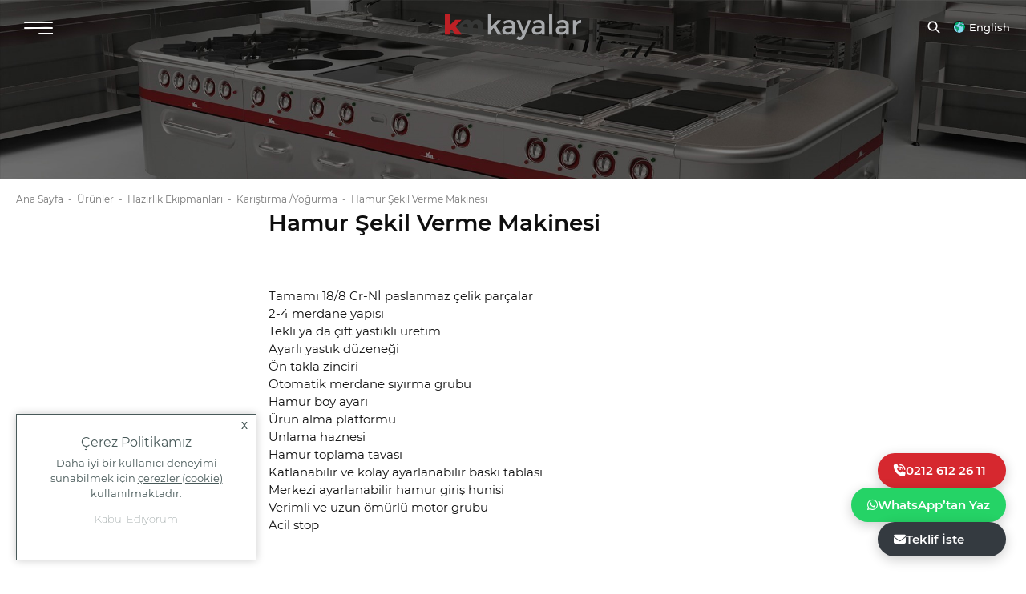

--- FILE ---
content_type: text/html; charset=utf-8
request_url: https://www.kayalarmutfak.com/tr-TR/catalogue/karistirma-yogurma/hamur-sekil-verme-makinesi/3090/273160
body_size: 396186
content:
<!DOCTYPE html><html><head><meta http-equiv="X-UA-Compatible" content="IE=Edge"><meta charset="utf-8" /><meta name="viewport" content="width=device-width, initial-scale=1.0"><title>Hamur Şekil Verme Makinesi | KM Kayalar</title><link rel="shortcut icon" href="/favicon.ico" type="image/x-icon"><link rel="icon" href="/favicon.ico" type="image/x-icon"><style>
@import url(https://fonts.googleapis.com/css?family=Montserrat:100,100i,200,200i,300,300i,400,400i,500,500i,600,600i,700,700i,800,800i,900,900i&amp;subset=latin-ext);@charset 'UTF-8';/*! jQuery UI - v1.11.4 - 2016-12-24* http://jqueryui.com* Includes: core.css, datepicker.css, theme.css* To view and modify this theme, visit http://jqueryui.com/themeroller/?ffDefault=Arial%2CHelvetica%2Csans-serif&fsDefault=1em&fwDefault=normal&cornerRadius=3px&bgColorHeader=e9e9e9&bgTextureHeader=flat&borderColorHeader=dddddd&fcHeader=333333&iconColorHeader=444444&bgColorContent=ffffff&bgTextureContent=flat&borderColorContent=dddddd&fcContent=333333&iconColorContent=444444&bgColorDefault=f6f6f6&bgTextureDefault=flat&borderColorDefault=c5c5c5&fcDefault=454545&iconColorDefault=777777&bgColorHover=ededed&bgTextureHover=flat&borderColorHover=cccccc&fcHover=2b2b2b&iconColorHover=555555&bgColorActive=007fff&bgTextureActive=flat&borderColorActive=003eff&fcActive=ffffff&iconColorActive=ffffff&bgColorHighlight=fffa90&bgTextureHighlight=flat&borderColorHighlight=dad55e&fcHighlight=777620&iconColorHighlight=777620&bgColorError=fddfdf&bgTextureError=flat&borderColorError=f1a899&fcError=5f3f3f&iconColorError=cc0000&bgColorOverlay=aaaaaa&bgTextureOverlay=flat&bgImgOpacityOverlay=0&opacityOverlay=30&bgColorShadow=666666&bgTextureShadow=flat&bgImgOpacityShadow=0&opacityShadow=30&thicknessShadow=5px&offsetTopShadow=0px&offsetLeftShadow=0px&cornerRadiusShadow=8px* Copyright jQuery Foundation and other contributors; Licensed MIT */.flickity-rtl .flickity-page-dots,.ui-datepicker-rtl,[dir=rtl] .mm-menu{direction:rtl}.mfp-close-btn-in .mfp-close,.ui-widget-content,.ui-widget-content a,.ui-widget-header,.ui-widget-header a{color:#333}.ui-widget,.ui-widget button,.ui-widget input,.ui-widget select,.ui-widget textarea{font-family:Arial,Helvetica,sans-serif;font-size:1em}.ui-helper-hidden{display:none}.ui-helper-hidden-accessible{border:0;clip:rect(0 0 0 0);height:1px;margin:-1px;overflow:hidden;padding:0;position:absolute;width:1px}.ui-helper-zfix,.ui-widget-overlay{top:0;width:100%;height:100%;left:0}.ui-helper-reset{margin:0;padding:0;border:0;outline:0;line-height:1.3;text-decoration:none;font-size:100%;list-style:none}.ui-helper-clearfix:after,.ui-helper-clearfix:before{content:"";display:table;border-collapse:collapse}.ui-helper-clearfix:after{clear:both}.ui-helper-clearfix{min-height:0}.ui-helper-zfix{position:absolute;opacity:0;filter:Alpha(Opacity=0)}.ui-front{z-index:100}.ui-state-disabled{cursor:default!important}.ui-icon{display:block;text-indent:-99999px;overflow:hidden;background-repeat:no-repeat}.ui-widget-overlay{position:fixed}.ui-datepicker{padding:.2em .2em 0;display:none}.ui-datepicker .ui-datepicker-header{position:relative;padding:.2em 0}.ui-datepicker .ui-datepicker-next,.ui-datepicker .ui-datepicker-prev{position:absolute;top:2px;width:1.8em;height:1.8em}.ui-datepicker .ui-datepicker-next-hover,.ui-datepicker .ui-datepicker-prev-hover{top:1px}.ui-datepicker .ui-datepicker-prev{left:2px}.ui-datepicker .ui-datepicker-next{right:2px}.ui-datepicker .ui-datepicker-prev-hover{left:1px}.ui-datepicker .ui-datepicker-next-hover{right:1px}.ui-datepicker .ui-datepicker-next span,.ui-datepicker .ui-datepicker-prev span{display:block;position:absolute;left:50%;margin-left:-8px;top:50%;margin-top:-8px}.ui-datepicker .ui-datepicker-title{margin:0 2.3em;line-height:1.8em;text-align:center}.ui-datepicker .ui-datepicker-title select{font-size:1em;margin:1px 0}.ui-datepicker select.ui-datepicker-month,.ui-datepicker select.ui-datepicker-year{width:45%}.ui-datepicker table{width:100%;font-size:.9em;border-collapse:collapse;margin:0 0 .4em}.ui-datepicker th{padding:.7em .3em;text-align:center;font-weight:700;border:0}.ui-datepicker td{border:0;padding:1px}.ui-datepicker td a,.ui-datepicker td span{display:block;padding:.2em;text-align:right;text-decoration:none}.ui-datepicker .ui-datepicker-buttonpane{background-image:none;margin:.7em 0 0;padding:0 .2em;border-left:0;border-right:0;border-bottom:0}.ui-datepicker .ui-datepicker-buttonpane button{float:right;margin:.5em .2em .4em;cursor:pointer;padding:.2em .6em .3em;width:auto;overflow:visible}.slick-slide,.ui-datepicker .ui-datepicker-buttonpane button.ui-datepicker-current,.ui-datepicker-multi .ui-datepicker-group,.ui-datepicker-rtl .ui-datepicker-buttonpane button{float:left}.mm-listitem__text,.mm-listitem_divider,.mm-navbar__title,.mm-panels,.mm-wrapper__blocker,.mm-wrapper_blocking,.mm-wrapper_blocking body,.selectric,.selectric .label,.selectric-hide-select,.slick-list{overflow:hidden}.ui-datepicker.ui-datepicker-multi{width:auto}.ui-datepicker-multi .ui-datepicker-group table{width:95%;margin:0 auto .4em}.ui-datepicker-multi-2 .ui-datepicker-group{width:50%}.ui-datepicker-multi-3 .ui-datepicker-group{width:33.3%}.ui-datepicker-multi-4 .ui-datepicker-group{width:25%}.ui-datepicker-multi .ui-datepicker-group-last .ui-datepicker-header,.ui-datepicker-multi .ui-datepicker-group-middle .ui-datepicker-header{border-left-width:0}.ui-datepicker-multi .ui-datepicker-buttonpane{clear:left}.ui-datepicker-row-break{clear:both;width:100%;font-size:0}.ui-datepicker-rtl .ui-datepicker-prev{right:2px;left:auto}.ui-datepicker-rtl .ui-datepicker-next{left:2px;right:auto}.ui-datepicker-rtl .ui-datepicker-prev:hover{right:1px;left:auto}.ui-datepicker-rtl .ui-datepicker-next:hover{left:1px;right:auto}.ui-datepicker-rtl .ui-datepicker-buttonpane{clear:right}.ui-datepicker-rtl .ui-datepicker-buttonpane button.ui-datepicker-current,.ui-datepicker-rtl .ui-datepicker-group{float:right}.ui-datepicker-rtl .ui-datepicker-group-last .ui-datepicker-header,.ui-datepicker-rtl .ui-datepicker-group-middle .ui-datepicker-header{border-right-width:0;border-left-width:1px}.ui-widget .ui-widget{font-size:1em}.ui-widget-content{border:1px solid #ddd;background:#fff}.ui-widget-header{border:1px solid #ddd;background:#e9e9e9;font-weight:700}.ui-state-default,.ui-widget-content .ui-state-default,.ui-widget-header .ui-state-default{border:1px solid #c5c5c5;background:#f6f6f6;font-weight:400;color:#454545}.ui-state-default a,.ui-state-default a:link,.ui-state-default a:visited{color:#454545;text-decoration:none}.ui-state-focus,.ui-state-hover,.ui-widget-content .ui-state-focus,.ui-widget-content .ui-state-hover,.ui-widget-header .ui-state-focus,.ui-widget-header .ui-state-hover{border:1px solid #ccc;background:#ededed;font-weight:400;color:#2b2b2b}.ui-state-focus a,.ui-state-focus a:hover,.ui-state-focus a:link,.ui-state-focus a:visited,.ui-state-hover a,.ui-state-hover a:hover,.ui-state-hover a:link,.ui-state-hover a:visited{color:#2b2b2b;text-decoration:none}.ui-state-active,.ui-widget-content .ui-state-active,.ui-widget-header .ui-state-active{border:1px solid #003eff;background:#007fff;font-weight:400;color:#fff}.ui-state-active a,.ui-state-active a:link,.ui-state-active a:visited{color:#fff;text-decoration:none}.ui-state-highlight,.ui-widget-content .ui-state-highlight,.ui-widget-header .ui-state-highlight{border:1px solid #dad55e;background:#fffa90;color:#777620}.ui-state-highlight a,.ui-widget-content .ui-state-highlight a,.ui-widget-header .ui-state-highlight a{color:#777620}.ui-state-error,.ui-widget-content .ui-state-error,.ui-widget-header .ui-state-error{border:1px solid #f1a899;background:#fddfdf;color:#5f3f3f}.ui-state-error a,.ui-state-error-text,.ui-widget-content .ui-state-error a,.ui-widget-content .ui-state-error-text,.ui-widget-header .ui-state-error a,.ui-widget-header .ui-state-error-text{color:#5f3f3f}.ui-priority-primary,.ui-widget-content .ui-priority-primary,.ui-widget-header .ui-priority-primary{font-weight:700}.ui-priority-secondary,.ui-widget-content .ui-priority-secondary,.ui-widget-header .ui-priority-secondary{opacity:.7;filter:Alpha(Opacity=70);font-weight:400}.ui-state-disabled,.ui-widget-content .ui-state-disabled,.ui-widget-header .ui-state-disabled{opacity:.35;filter:Alpha(Opacity=35);background-image:none}.ui-state-disabled .ui-icon{filter:Alpha(Opacity=35)}.ui-icon{width:16px;height:16px}.selectric .button,.selectric .label{height:38px;line-height:38px;display:block}.ui-icon,.ui-widget-content .ui-icon,.ui-widget-header .ui-icon{background-image:url(/common/js/jquery-ui-1.11.4.custom/images/ui-icons_444444_256x240.png)}.ui-state-default .ui-icon{background-image:url(/common/js/jquery-ui-1.11.4.custom/images/ui-icons_777777_256x240.png)}.ui-state-focus .ui-icon,.ui-state-hover .ui-icon{background-image:url(/common/js/jquery-ui-1.11.4.custom/images/ui-icons_555555_256x240.png)}.ui-state-active .ui-icon{background-image:url(/common/js/jquery-ui-1.11.4.custom/images/ui-icons_ffffff_256x240.png)}.ui-state-highlight .ui-icon{background-image:url(/common/js/jquery-ui-1.11.4.custom/images/ui-icons_777620_256x240.png)}.ui-state-error .ui-icon,.ui-state-error-text .ui-icon{background-image:url(/common/js/jquery-ui-1.11.4.custom/images/ui-icons_cc0000_256x240.png)}.ui-icon-blank{background-position:16px 16px}.ui-icon-carat-1-n{background-position:0 0}.ui-icon-carat-1-ne{background-position:-16px 0}.ui-icon-carat-1-e{background-position:-32px 0}.ui-icon-carat-1-se{background-position:-48px 0}.ui-icon-carat-1-s{background-position:-64px 0}.ui-icon-carat-1-sw{background-position:-80px 0}.ui-icon-carat-1-w{background-position:-96px 0}.ui-icon-carat-1-nw{background-position:-112px 0}.ui-icon-carat-2-n-s{background-position:-128px 0}.ui-icon-carat-2-e-w{background-position:-144px 0}.ui-icon-triangle-1-n{background-position:0 -16px}.ui-icon-triangle-1-ne{background-position:-16px -16px}.ui-icon-triangle-1-e{background-position:-32px -16px}.ui-icon-triangle-1-se{background-position:-48px -16px}.ui-icon-triangle-1-s{background-position:-64px -16px}.ui-icon-triangle-1-sw{background-position:-80px -16px}.ui-icon-triangle-1-w{background-position:-96px -16px}.ui-icon-triangle-1-nw{background-position:-112px -16px}.ui-icon-triangle-2-n-s{background-position:-128px -16px}.ui-icon-triangle-2-e-w{background-position:-144px -16px}.ui-icon-arrow-1-n{background-position:0 -32px}.ui-icon-arrow-1-ne{background-position:-16px -32px}.ui-icon-arrow-1-e{background-position:-32px -32px}.ui-icon-arrow-1-se{background-position:-48px -32px}.ui-icon-arrow-1-s{background-position:-64px -32px}.ui-icon-arrow-1-sw{background-position:-80px -32px}.ui-icon-arrow-1-w{background-position:-96px -32px}.ui-icon-arrow-1-nw{background-position:-112px -32px}.ui-icon-arrow-2-n-s{background-position:-128px -32px}.ui-icon-arrow-2-ne-sw{background-position:-144px -32px}.ui-icon-arrow-2-e-w{background-position:-160px -32px}.ui-icon-arrow-2-se-nw{background-position:-176px -32px}.ui-icon-arrowstop-1-n{background-position:-192px -32px}.ui-icon-arrowstop-1-e{background-position:-208px -32px}.ui-icon-arrowstop-1-s{background-position:-224px -32px}.ui-icon-arrowstop-1-w{background-position:-240px -32px}.ui-icon-arrowthick-1-n{background-position:0 -48px}.ui-icon-arrowthick-1-ne{background-position:-16px -48px}.ui-icon-arrowthick-1-e{background-position:-32px -48px}.ui-icon-arrowthick-1-se{background-position:-48px -48px}.ui-icon-arrowthick-1-s{background-position:-64px -48px}.ui-icon-arrowthick-1-sw{background-position:-80px -48px}.ui-icon-arrowthick-1-w{background-position:-96px -48px}.ui-icon-arrowthick-1-nw{background-position:-112px -48px}.ui-icon-arrowthick-2-n-s{background-position:-128px -48px}.ui-icon-arrowthick-2-ne-sw{background-position:-144px -48px}.ui-icon-arrowthick-2-e-w{background-position:-160px -48px}.ui-icon-arrowthick-2-se-nw{background-position:-176px -48px}.ui-icon-arrowthickstop-1-n{background-position:-192px -48px}.ui-icon-arrowthickstop-1-e{background-position:-208px -48px}.ui-icon-arrowthickstop-1-s{background-position:-224px -48px}.ui-icon-arrowthickstop-1-w{background-position:-240px -48px}.ui-icon-arrowreturnthick-1-w{background-position:0 -64px}.ui-icon-arrowreturnthick-1-n{background-position:-16px -64px}.ui-icon-arrowreturnthick-1-e{background-position:-32px -64px}.ui-icon-arrowreturnthick-1-s{background-position:-48px -64px}.ui-icon-arrowreturn-1-w{background-position:-64px -64px}.ui-icon-arrowreturn-1-n{background-position:-80px -64px}.ui-icon-arrowreturn-1-e{background-position:-96px -64px}.ui-icon-arrowreturn-1-s{background-position:-112px -64px}.ui-icon-arrowrefresh-1-w{background-position:-128px -64px}.ui-icon-arrowrefresh-1-n{background-position:-144px -64px}.ui-icon-arrowrefresh-1-e{background-position:-160px -64px}.ui-icon-arrowrefresh-1-s{background-position:-176px -64px}.ui-icon-arrow-4{background-position:0 -80px}.ui-icon-arrow-4-diag{background-position:-16px -80px}.ui-icon-extlink{background-position:-32px -80px}.ui-icon-newwin{background-position:-48px -80px}.ui-icon-refresh{background-position:-64px -80px}.ui-icon-shuffle{background-position:-80px -80px}.ui-icon-transfer-e-w{background-position:-96px -80px}.ui-icon-transferthick-e-w{background-position:-112px -80px}.ui-icon-folder-collapsed{background-position:0 -96px}.ui-icon-folder-open{background-position:-16px -96px}.ui-icon-document{background-position:-32px -96px}.ui-icon-document-b{background-position:-48px -96px}.ui-icon-note{background-position:-64px -96px}.ui-icon-mail-closed{background-position:-80px -96px}.ui-icon-mail-open{background-position:-96px -96px}.ui-icon-suitcase{background-position:-112px -96px}.ui-icon-comment{background-position:-128px -96px}.ui-icon-person{background-position:-144px -96px}.ui-icon-print{background-position:-160px -96px}.ui-icon-trash{background-position:-176px -96px}.ui-icon-locked{background-position:-192px -96px}.ui-icon-unlocked{background-position:-208px -96px}.ui-icon-bookmark{background-position:-224px -96px}.ui-icon-tag{background-position:-240px -96px}.ui-icon-home{background-position:0 -112px}.ui-icon-flag{background-position:-16px -112px}.ui-icon-calendar{background-position:-32px -112px}.ui-icon-cart{background-position:-48px -112px}.ui-icon-pencil{background-position:-64px -112px}.ui-icon-clock{background-position:-80px -112px}.ui-icon-disk{background-position:-96px -112px}.ui-icon-calculator{background-position:-112px -112px}.ui-icon-zoomin{background-position:-128px -112px}.ui-icon-zoomout{background-position:-144px -112px}.ui-icon-search{background-position:-160px -112px}.ui-icon-wrench{background-position:-176px -112px}.ui-icon-gear{background-position:-192px -112px}.ui-icon-heart{background-position:-208px -112px}.ui-icon-star{background-position:-224px -112px}.ui-icon-link{background-position:-240px -112px}.ui-icon-cancel{background-position:0 -128px}.ui-icon-plus{background-position:-16px -128px}.ui-icon-plusthick{background-position:-32px -128px}.ui-icon-minus{background-position:-48px -128px}.ui-icon-minusthick{background-position:-64px -128px}.ui-icon-close{background-position:-80px -128px}.ui-icon-closethick{background-position:-96px -128px}.ui-icon-key{background-position:-112px -128px}.ui-icon-lightbulb{background-position:-128px -128px}.ui-icon-scissors{background-position:-144px -128px}.ui-icon-clipboard{background-position:-160px -128px}.ui-icon-copy{background-position:-176px -128px}.ui-icon-contact{background-position:-192px -128px}.ui-icon-image{background-position:-208px -128px}.ui-icon-video{background-position:-224px -128px}.ui-icon-script{background-position:-240px -128px}.ui-icon-alert{background-position:0 -144px}.ui-icon-info{background-position:-16px -144px}.ui-icon-notice{background-position:-32px -144px}.ui-icon-help{background-position:-48px -144px}.ui-icon-check{background-position:-64px -144px}.ui-icon-bullet{background-position:-80px -144px}.ui-icon-radio-on{background-position:-96px -144px}.ui-icon-radio-off{background-position:-112px -144px}.ui-icon-pin-w{background-position:-128px -144px}.ui-icon-pin-s{background-position:-144px -144px}.ui-icon-play{background-position:0 -160px}.ui-icon-pause{background-position:-16px -160px}.ui-icon-seek-next{background-position:-32px -160px}.ui-icon-seek-prev{background-position:-48px -160px}.ui-icon-seek-end{background-position:-64px -160px}.ui-icon-seek-first,.ui-icon-seek-start{background-position:-80px -160px}.ui-icon-stop{background-position:-96px -160px}.ui-icon-eject{background-position:-112px -160px}.ui-icon-volume-off{background-position:-128px -160px}.ui-icon-volume-on{background-position:-144px -160px}.ui-icon-power{background-position:0 -176px}.ui-icon-signal-diag{background-position:-16px -176px}.ui-icon-signal{background-position:-32px -176px}.ui-icon-battery-0{background-position:-48px -176px}.ui-icon-battery-1{background-position:-64px -176px}.ui-icon-battery-2{background-position:-80px -176px}.ui-icon-battery-3{background-position:-96px -176px}.ui-icon-circle-plus{background-position:0 -192px}.ui-icon-circle-minus{background-position:-16px -192px}.ui-icon-circle-close{background-position:-32px -192px}.ui-icon-circle-triangle-e{background-position:-48px -192px}.ui-icon-circle-triangle-s{background-position:-64px -192px}.ui-icon-circle-triangle-w{background-position:-80px -192px}.ui-icon-circle-triangle-n{background-position:-96px -192px}.ui-icon-circle-arrow-e{background-position:-112px -192px}.ui-icon-circle-arrow-s{background-position:-128px -192px}.ui-icon-circle-arrow-w{background-position:-144px -192px}.ui-icon-circle-arrow-n{background-position:-160px -192px}.ui-icon-circle-zoomin{background-position:-176px -192px}.ui-icon-circle-zoomout{background-position:-192px -192px}.ui-icon-circle-check{background-position:-208px -192px}.ui-icon-circlesmall-plus{background-position:0 -208px}.ui-icon-circlesmall-minus{background-position:-16px -208px}.ui-icon-circlesmall-close{background-position:-32px -208px}.ui-icon-squaresmall-plus{background-position:-48px -208px}.ui-icon-squaresmall-minus{background-position:-64px -208px}.ui-icon-squaresmall-close{background-position:-80px -208px}.ui-icon-grip-dotted-vertical{background-position:0 -224px}.ui-icon-grip-dotted-horizontal{background-position:-16px -224px}.ui-icon-grip-solid-vertical{background-position:-32px -224px}.ui-icon-grip-solid-horizontal{background-position:-48px -224px}.ui-icon-gripsmall-diagonal-se{background-position:-64px -224px}.ui-icon-grip-diagonal-se{background-position:-80px -224px}.ui-corner-all,.ui-corner-left,.ui-corner-tl,.ui-corner-top{border-top-left-radius:3px}.ui-corner-all,.ui-corner-right,.ui-corner-top,.ui-corner-tr{border-top-right-radius:3px}.ui-corner-all,.ui-corner-bl,.ui-corner-bottom,.ui-corner-left{border-bottom-left-radius:3px}.ui-corner-all,.ui-corner-bottom,.ui-corner-br,.ui-corner-right{border-bottom-right-radius:3px}.ui-widget-overlay{background:#aaa;opacity:.3;filter:Alpha(Opacity=30)}.ui-widget-shadow{margin:0;padding:5px;background:#666;opacity:.3;filter:Alpha(Opacity=30);border-radius:8px}.selectric-wrapper{position:relative;cursor:pointer}.selectric-responsive{width:100%}.selectric{border:1px solid #DDD;border-radius:0;background:#F8F8F8;position:relative}.selectric .label{white-space:nowrap;text-overflow:ellipsis;margin:0 38px 0 10px;font-size:12px;color:#444;-webkit-user-select:none;-moz-user-select:none;-ms-user-select:none;user-select:none}.selectric-disabled,.selectric-items .disabled{filter:alpha(opacity=50);-webkit-user-select:none;-moz-user-select:none;-ms-user-select:none}.selectric .button{position:absolute;right:0;top:0;width:38px;background-color:#F8f8f8;color:#BBB;text-align:center;font:0/0 a;*font:20px/38px Lucida Sans Unicode,Arial Unicode MS,Arial}.selectric .button:after{content:" ";position:absolute;top:0;right:0;bottom:0;left:0;margin:auto;width:0;height:0;border:4px solid transparent;border-top-color:#BBB;border-bottom:none}.mm-menu_tileview .mm-listview,.mm-panel_tileview .mm-listview,.selectric-input{margin:0!important}.selectric-focus .selectric{border-color:#aaa}.selectric-hover .selectric{border-color:#c4c4c4}.selectric-hover .selectric .button{color:#a2a2a2}.selectric-hover .selectric .button:after{border-top-color:#a2a2a2}.selectric-open{z-index:9999}.selectric-open .selectric{border-color:#c4c4c4}.selectric-open .selectric-items{display:block}.selectric-disabled{opacity:.5;cursor:default;user-select:none}.selectric-hide-select{position:relative;width:0;height:0}.selectric-hide-select select{position:absolute;left:-100%}.selectric-hide-select.selectric-is-native{position:absolute;width:100%;height:100%;z-index:10}.selectric-hide-select.selectric-is-native select{position:absolute;top:0;left:0;right:0;height:100%;width:100%;border:none;z-index:1;box-sizing:border-box;opacity:0}.lity *,.mm-menu{-webkit-box-sizing:border-box}.selectric-input{position:absolute!important;top:0!important;left:0!important;overflow:hidden!important;clip:rect(0,0,0,0)!important;padding:0!important;width:1px!important;height:1px!important;outline:0!important;border:none!important;*font:0/0 a!important;background:0 0!important}.selectric-temp-show{position:absolute!important;visibility:hidden!important;display:block!important}.selectric-items{display:none;position:absolute;top:100%;left:0;background:#F8F8F8;border:1px solid #c4c4c4;z-index:-1;box-shadow:0 0 10px -6px}.lity,.lity-wrap{position:fixed;outline:0!important;left:0;right:0}.selectric-items .selectric-scroll{height:100%;overflow:auto}.selectric-above .selectric-items{top:auto;bottom:100%}.selectric-items li,.selectric-items ul{list-style:none;padding:0;margin:0;font-size:12px;line-height:20px;min-height:20px}.selectric-items li{display:block;padding:10px;color:#666;cursor:pointer}.lity-container,.lity-wrap:before{display:inline-block;vertical-align:middle}.selectric-items li.selected{background:#E0E0E0;color:#444}.selectric-items li.highlighted{background:#D0D0D0;color:#444}.selectric-items li:hover{background:#D5D5D5;color:#444}.selectric-items .disabled{opacity:.5;cursor:default!important;background:0 0!important;color:#666!important;user-select:none}.fileUpload,.flickity-enabled.is-draggable,.selectric-items .selectric-group .selectric-group-label,.slick-slider{-webkit-user-select:none;-moz-user-select:none;-ms-user-select:none}.selectric-items .selectric-group .selectric-group-label{font-weight:700;padding-left:10px;cursor:default;user-select:none;background:0 0;color:#444}.lity,.mfp-bg{background:#0b0b0b}.selectric-items .selectric-group.disabled li{filter:alpha(opacity=100);opacity:1}.selectric-items .selectric-group li{padding-left:25px}/*! Lity - v2.4.1 - 2020-04-26* http://sorgalla.com/lity/* Copyright (c) 2015-2020 Jan Sorgalla; Licensed MIT */.lity{z-index:9990;top:0;bottom:0;white-space:nowrap;background:rgba(0,0,0,.9);opacity:0;-webkit-transition:opacity .3s ease;-o-transition:opacity .3s ease;transition:opacity .3s ease}.lity.lity-opened{opacity:1}.lity.lity-closed{opacity:0}.lity *{-moz-box-sizing:border-box;box-sizing:border-box}.lity-wrap{z-index:9990;top:0;bottom:0;text-align:center}.lity-wrap:before{content:'';height:100%;margin-right:-.25em}.lity-loader{z-index:9991;color:#fff;position:absolute;top:50%;margin-top:-.8em;width:100%;text-align:center;font-size:14px;font-family:Arial,Helvetica,sans-serif;opacity:0;-webkit-transition:opacity .3s ease;-o-transition:opacity .3s ease;transition:opacity .3s ease}.lity-close,.lity-close:active,.lity-close:focus,.lity-close:hover,.lity-close:visited{padding:0;color:#fff;font-size:35px;line-height:35px;text-shadow:0 1px 2px rgba(0,0,0,.6);background:0 0;border:0}.lity-close,.lity-close:active,.lity-close:focus,.lity-close:hover,.lity-close:visited,.mfp-close{font-style:normal;font-family:Arial,Baskerville,monospace}.lity-loading .lity-loader,.slick-next:focus:before,.slick-next:hover:before,.slick-prev:focus:before,.slick-prev:hover:before{opacity:1}.lity-container{z-index:9992;position:relative;text-align:left;white-space:normal;max-width:100%;max-height:100%;outline:0!important}.lity-content{z-index:9993;width:100%;-webkit-transform:scale(1);-ms-transform:scale(1);-o-transform:scale(1);transform:scale(1);-webkit-transition:-webkit-transform .3s ease;-o-transition:-o-transform .3s ease;transition:transform .3s ease;transition:transform .3s ease,-webkit-transform .3s ease,-o-transform .3s ease}.lity-closed .lity-content,.lity-loading .lity-content{-webkit-transform:scale(.8);-ms-transform:scale(.8);-o-transform:scale(.8);transform:scale(.8)}.lity-content:after{content:'';position:absolute;left:0;top:0;bottom:0;display:block;right:0;width:auto;height:auto;z-index:-1;-webkit-box-shadow:0 0 8px rgba(0,0,0,.6);box-shadow:0 0 8px rgba(0,0,0,.6)}.lity-close{z-index:9994;width:35px;height:35px;position:fixed;right:0;top:0;-webkit-appearance:none;cursor:pointer;text-decoration:none;text-align:center;outline:0;-webkit-box-shadow:none;box-shadow:none}.lity-close::-moz-focus-inner{border:0;padding:0}.lity-close:active,.lity-close:focus,.lity-close:hover,.lity-close:visited{text-decoration:none;text-align:center;outline:0;-webkit-box-shadow:none;box-shadow:none}.lity-close:active{top:1px}.lity-image img{max-width:100%;display:block;line-height:0;border:0}.lity-facebookvideo .lity-container,.lity-googlemaps .lity-container,.lity-iframe .lity-container,.lity-vimeo .lity-container,.lity-youtube .lity-container{width:100%;max-width:964px}.lity-iframe-container{width:100%;height:0;padding-top:56.25%;overflow:auto;pointer-events:auto;-webkit-transform:translateZ(0);transform:translateZ(0);-webkit-overflow-scrolling:touch}.lity-iframe-container iframe{position:absolute;display:block;top:0;left:0;width:100%;height:100%;-webkit-box-shadow:0 0 8px rgba(0,0,0,.6);box-shadow:0 0 8px rgba(0,0,0,.6);background:#000}.eupopup-container,.lity-hide,.slick-arrow.slick-hidden,.slick-slide.slick-loading img{display:none}.slick-track{margin-left:auto;margin-right:auto}.mm-counter,[dir=rtl] .slick-slide{float:right}@font-face{font-family:slick;font-weight:400;font-style:normal;src:url(fonts/slick.eot);src:url(fonts/slick.eot?#iefix) format('embedded-opentype'),url(fonts/slick.woff) format('woff'),url(fonts/slick.ttf) format('truetype'),url(fonts/slick.svg#slick) format('svg')}.slick-next:focus,.slick-next:hover,.slick-prev:focus,.slick-prev:hover{color:transparent;background:0 0}[dir=rtl] .slick-prev{left:auto}.slick-prev,[dir=rtl] .slick-next{left:-25px}.slick-prev:before{content:'←'}.slick-next:before,[dir=rtl] .slick-prev:before{content:'→'}[dir=rtl] .slick-next:before{content:'←'}.slick-dotted.slick-slider{margin-bottom:30px}.slick-dots{margin:0}.slick-dots li button{background:0 0}.slick-dots li.slick-active button:before{color:#000}.clearfix{clear:both}.eupopup-container{background-color:rgba(25,25,25,.9);color:#efefef;padding:5px 20px;font-size:12px;line-height:1.2em;text-align:center;z-index:9999999}.eupopup-container-fixedtop,.eupopup-container-top{position:absolute;top:0;left:0;right:0}.eupopup-container-fixedtop{position:fixed}.eupopup-container-bottom{position:fixed;bottom:0;left:0;right:0}.eupopup-container-bottomleft{position:fixed;bottom:10px;left:10px;width:300px}.eupopup-container-bottomright{position:fixed;bottom:10px;right:10px;width:300px}.eupopup-closebutton{font-size:16px;font-weight:100;line-height:1;color:#a2a2a2;filter:alpha(opacity=20);position:absolute;font-family:helvetica,arial,verdana,sans-serif;top:0;right:0;padding:5px 10px}.eupopup-closebutton:active,.eupopup-closebutton:hover{color:#fff;text-decoration:none}.eupopup-head{font-size:1.2em;font-weight:700;padding:7px;color:#fff}.eupopup-body{color:#a2a2a2}.eupopup-buttons{padding:7px 0 5px}.eupopup-button_1{color:#f6a21d;font-weight:700;font-size:14px}.eupopup-button_2{color:#f6a21d;font-weight:400;font-size:12px}.eupopup-button{margin:0 10px}.eupopup-button:focus,.eupopup-button:hover{text-decoration:underline;color:#f6a21d}body .eupopup-color-inverse{color:#000;background-color:rgba(255,255,255,.9)}.mm-menu,.mm-navbar,.mm-panel,.mm-panels{background:var(--mm-color-background)}body .eupopup-color-inverse .eupopup-head{color:#000}body .eupopup-style-compact{text-align:left;padding:8px 30px 7px 20px;line-height:15px}body .eupopup-style-compact .eupopup-body,body .eupopup-style-compact .eupopup-buttons,body .eupopup-style-compact .eupopup-head{display:inline;padding:0;margin:0}body .eupopup-style-compact .eupopup-button{margin:0 5px}/*!* jQuery mmenu v7.3.3* @requires jQuery 1.7.0 or later** mmenujs.com*	* Copyright (c) Fred Heusschen* www.frebsite.nl** License: CC-BY-NC-4.0* http://creativecommons.org/licenses/by-nc/4.0/*/.mm-hidden{display:none!important}.mm-wrapper{overflow-x:hidden;position:relative}.mm-menu{--mm-line-height:20px;--mm-listitem-size:44px;--mm-navbar-size:44px;--mm-offset-top:0;--mm-offset-right:0;--mm-offset-bottom:0;--mm-offset-left:0;--mm-color-border:rgba(0, 0, 0, 0.1);--mm-color-button:rgba(0, 0, 0, 0.3);--mm-color-text:rgba(0, 0, 0, 0.75);--mm-color-text-dimmed:rgba(0, 0, 0, 0.3);--mm-color-background:#f3f3f3;--mm-color-background-highlight:rgba(0, 0, 0, 0.05);--mm-color-background-emphasis:rgba(255, 255, 255, 0.4);--mm-shadow:0 0 10px rgba( 0,0,0, 0.3 );border-color:rgba(0,0,0,.1);color:rgba(0,0,0,.75);border-color:var(--mm-color-border);color:var(--mm-color-text);line-height:20px;line-height:var(--mm-line-height);box-sizing:border-box;display:block;padding:0;margin:0;position:absolute;z-index:0;top:var(--mm-offset-top);right:var(--mm-offset-right);bottom:var(--mm-offset-bottom);left:var(--mm-offset-left);-webkit-font-smoothing:antialiased;-moz-osx-font-smoothing:grayscale;--mm-iconbar-size:44px;--mm-iconpanel-size:44px}.mm-btn:after,.mm-btn:before,.mm-listitem,.mm-navbar,.mm-panel,.mm-panels{border-color:rgba(0,0,0,.1)}.mm-listitem,.mm-navbar,.mm-panel,.mm-panels{border-color:var(--mm-color-border)}.mm-menu a,.mm-menu a:active,.mm-menu a:hover,.mm-menu a:link,.mm-menu a:visited{color:inherit;text-decoration:none}.mm-panels,.mm-panels>.mm-panel{position:absolute;left:0;right:0;top:0;bottom:0;z-index:0}.mm-panel,.mm-panels{-webkit-box-sizing:border-box;box-sizing:border-box;color:rgba(0,0,0,.75);color:var(--mm-color-text)}.mm-panel{-webkit-overflow-scrolling:touch;overflow:scroll;overflow-x:hidden;overflow-y:auto;width:100%;padding:0 20px;-webkit-transform:translate3d(100%,0,0);transform:translate3d(100%,0,0);-webkit-transition:-webkit-transform .4s ease;-o-transition:transform .4s ease;transition:transform .4s ease;transition:transform .4s ease,-webkit-transform .4s ease}.mm-panel:not(.mm-hidden){display:block}.mm-panel:after,.mm-panel:before{content:'';display:block;height:20px}.mm-panel_has-navbar{padding-top:44px;padding-top:var(--mm-navbar-size)}.mm-panel_opened{z-index:1;-webkit-transform:translate3d(0,0,0);transform:translate3d(0,0,0)}.mm-panel_opened-parent{-webkit-transform:translate3d(-30%,0,0);transform:translate3d(-30%,0,0)}.mm-panel_highest{z-index:2}.mm-panel_noanimation{-webkit-transition:none!important;-o-transition:none!important;transition:none!important}.mm-listitem_divider,.mm-navbar{opacity:1;-webkit-transition:opacity .4s ease;-o-transition:opacity .4s ease}.mm-panel_noanimation.mm-panel_opened-parent{-webkit-transform:translate3d(0,0,0);transform:translate3d(0,0,0)}[dir=rtl] .mm-panel:not(.mm-panel_opened){-webkit-transform:translate3d(-100%,0,0);transform:translate3d(-100%,0,0)}[dir=rtl] .mm-panel.mm-panel_opened-parent{-webkit-transform:translate3d(30%,0,0);transform:translate3d(30%,0,0)}.mm-listitem_vertical>.mm-panel{-webkit-transform:none!important;-ms-transform:none!important;transform:none!important;display:none;width:100%;padding:10px 0 10px 10px}.mm-listitem_vertical>.mm-panel:after,.mm-listitem_vertical>.mm-panel:before{content:none;display:none}.mm-btn_close:after,.mm-btn_close:before,.mm-btn_next:after,.mm-btn_prev:before,.mm-listitem:after{content:'';bottom:0}.mm-listitem_opened>.mm-panel{display:block}.mm-listitem_vertical>.mm-listitem__btn{height:44px;height:var(--mm-listitem-size);bottom:auto}.mm-listitem_vertical .mm-listitem:last-child:after{border-color:transparent}.mm-listitem_opened>.mm-listitem__btn:after{-webkit-transform:rotate(225deg);-ms-transform:rotate(225deg);transform:rotate(225deg);right:19px}.mm-btn{-webkit-box-sizing:border-box;box-sizing:border-box;width:44px;padding:0}.mm-btn:after,.mm-btn:before{border-color:var(--mm-color-button);border-width:2px;border-style:solid}.mm-btn_close:after,.mm-btn_close:before{-webkit-box-sizing:content-box;box-sizing:content-box;display:block;width:5px;height:5px;margin:auto;position:absolute;top:0;-webkit-transform:rotate(-45deg);-ms-transform:rotate(-45deg);transform:rotate(-45deg)}.mm-btn_close:before{border-right:none;border-bottom:none;right:18px}.mm-btn_close:after{border-left:none;border-top:none;right:25px}.mm-btn_next:after,.mm-btn_prev:before{border-bottom:none;border-right:none;-webkit-box-sizing:content-box;box-sizing:content-box;display:block;width:8px;height:8px;margin:auto;position:absolute;top:0}.mm-listitem:after,.mm-navbar,.mm-navbars_top{border-bottom-style:solid}.mm-navbar>*,.mm-page{-webkit-box-sizing:border-box}.mm-btn_prev:before{-webkit-transform:rotate(-45deg);-ms-transform:rotate(-45deg);transform:rotate(-45deg);left:23px;right:auto}.mm-btn_next:after{-webkit-transform:rotate(135deg);-ms-transform:rotate(135deg);transform:rotate(135deg);right:23px;left:auto}[dir=rtl] .mm-btn_next:after{-webkit-transform:rotate(-45deg);-ms-transform:rotate(-45deg);transform:rotate(-45deg);left:23px;right:auto}[dir=rtl] .mm-btn_prev:before{-webkit-transform:rotate(135deg);-ms-transform:rotate(135deg);transform:rotate(135deg);right:23px;left:auto}[dir=rtl] .mm-btn_close:after,[dir=rtl] .mm-btn_close:before{right:auto}[dir=rtl] .mm-btn_close:before{left:25px}[dir=rtl] .mm-btn_close:after{left:18px}.mm-navbar{color:rgba(0,0,0,.3);color:var(--mm-color-text-dimmed);border-bottom-width:1px;text-align:center;display:none;height:44px;height:var(--mm-navbar-size);padding:0 44px;margin:0;position:absolute;top:0;left:0;right:0;transition:opacity .4s ease}.mm-menu_fx-menu-zoom,.mm-slideout{-webkit-transition:-webkit-transform .4s ease;-o-transition:transform .4s ease}.mm-navbar>*{box-sizing:border-box;display:block;padding:12px;padding:calc((var(--mm-navbar-size) - var(--mm-line-height)) * .5);padding-left:0;padding-right:0}.mm-navbar a,.mm-navbar a:hover{text-decoration:none}.mm-navbar__title{-o-text-overflow:ellipsis;text-overflow:ellipsis;white-space:nowrap}.mm-navbar__btn{position:absolute;top:0;bottom:0;z-index:1}.mm-navbar__btn:first-child{text-align:left;left:0}.mm-navbar__btn:last-child{text-align:right;right:0}.mm-panel_has-navbar .mm-navbar{display:block}[dir=rtl] .mm-navbar__btn:first-child{text-align:right;right:0;left:auto}[dir=rtl] .mm-navbar__btn:last-child{text-align:left;left:0;right:auto}.mm-listitem,.mm-listview{list-style:none;display:block;padding:0;margin:0}.mm-listitem{color:rgba(0,0,0,.75);color:var(--mm-color-text);position:relative;display:-webkit-box;display:-ms-flexbox;display:flex;-ms-flex-wrap:wrap;flex-wrap:wrap}.mm-listitem:after{border-color:inherit;border-bottom-width:1px;display:block;position:absolute;left:20px;right:0}.mm-listitem a,.mm-listitem a:hover{text-decoration:none}.mm-listitem__btn,.mm-listitem__text{color:inherit;display:block;padding-top:12px;padding-top:calc((var(--mm-listitem-size) - var(--mm-line-height))/ 2);padding-bottom:12px;padding-bottom:calc((var(--mm-listitem-size) - var(--mm-line-height))/ 2)}.mm-listitem__text{-o-text-overflow:ellipsis;text-overflow:ellipsis;white-space:nowrap;padding-left:20px;padding-right:10px;-webkit-box-flex:1;-ms-flex-positive:1;flex-grow:1;-ms-flex-preferred-size:10%;flex-basis:10%}.mm-listitem__btn{-webkit-tap-highlight-color:var(--mm-color-background-emphasis);tap-highlight-color:var(--mm-color-background-emphasis);background:rgba(3,2,1,0);border-color:inherit;width:auto;padding-right:54px;position:relative}.mm-listitem__btn:not(.mm-listitem__text){border-left-width:1px;border-left-style:solid}.mm-listitem_selected>.mm-listitem__text{background:rgba(255,255,255,.4);background:var(--mm-color-background-emphasis)}.mm-listitem_opened>.mm-listitem__btn,.mm-listitem_opened>.mm-panel{background:rgba(0,0,0,.05);background:var(--mm-color-background-highlight)}.mm-panels>.mm-panel>.mm-listview{margin:20px -20px}.mm-panels>.mm-panel>.mm-listview:first-child,.mm-panels>.mm-panel>.mm-navbar+.mm-listview{margin-top:-20px}.mm-listitem_divider{-o-text-overflow:ellipsis;text-overflow:ellipsis;white-space:nowrap;background:rgba(0,0,0,.05);background:var(--mm-color-background-highlight);font-size:75%;text-transform:uppercase;min-height:20px;min-height:var(--mm-line-height);padding:6.5px;padding:calc(((var(--mm-listitem-size) * .75) - var(--mm-line-height)) * .5);padding-right:10px;padding-left:20px}.mm-listitem_spacer{padding-top:44px;padding-top:var(--mm-listitem-size)}.mm-listitem_spacer>.mm-btn_next{top:44px;top:var(--mm-listitem-size)}[dir=rtl] .mm-listitem:after{left:0;right:20px}[dir=rtl] .mm-listitem__text{padding-left:10px;padding-right:20px}[dir=rtl] .mm-listitem__btn{padding-left:54px;border-left-width:0;border-left-style:none}[dir=rtl] .mm-listitem__btn:not(.mm-listitem__text){padding-right:0;border-right-width:1px;border-right-style:solid}.mm-page{box-sizing:border-box;position:relative}.mm-slideout{transition:transform .4s ease;transition:transform .4s ease,-webkit-transform .4s ease;z-index:1}.mm-wrapper_opened{overflow-x:hidden;position:relative}.mm-wrapper_background .mm-page{background:inherit}.mm-menu_offcanvas{display:none;position:fixed;right:auto;z-index:0;width:80%;min-width:240px;max-width:440px}.mm-menu_offcanvas.mm-menu_opened{display:block}.mm-wrapper_opening .mm-menu_offcanvas.mm-menu_opened~.mm-slideout{-webkit-transform:translate3d(80vw,0,0);transform:translate3d(80vw,0,0)}@media all and (max-width:300px){.mm-wrapper_opening .mm-menu_offcanvas.mm-menu_opened~.mm-slideout{-webkit-transform:translate3d(240px,0,0);transform:translate3d(240px,0,0)}}@media all and (min-width:550px){.mm-wrapper_opening .mm-menu_offcanvas.mm-menu_opened~.mm-slideout{-webkit-transform:translate3d(440px,0,0);transform:translate3d(440px,0,0)}}.mm-wrapper__blocker{background:rgba(3,2,1,0);display:none;width:100%;height:100%;position:fixed;top:0;left:0;z-index:2}.mm-counter,.mm-wrapper_blocking .mm-wrapper__blocker{display:block}.mm-sronly{border:0!important;clip:rect(1px,1px,1px,1px)!important;-webkit-clip-path:inset(50%)!important;clip-path:inset(50%)!important;white-space:nowrap!important;width:1px!important;min-width:1px!important;height:1px!important;min-height:1px!important;padding:0!important;overflow:hidden!important;position:absolute!important}.mm-menu_autoheight{-webkit-transition:none .4s ease;-o-transition:none .4s ease;transition:none .4s ease;-webkit-transition-property:height,-webkit-transform;-o-transition-property:transform,height;transition-property:transform,height;transition-property:transform,height,-webkit-transform}.mm-menu_autoheight:not(.mm-menu_offcanvas){position:relative}.mm-menu_autoheight.mm-menu_position-bottom,.mm-menu_autoheight.mm-menu_position-top{max-height:80%}.mm-menu_autoheight-measuring .mm-panel{display:block!important}.mm-menu_autoheight-measuring .mm-listitem_vertical:not(.mm-listitem_opened) .mm-panel{display:none!important}.mm-menu_autoheight-measuring .mm-panels>.mm-panel{bottom:auto!important;height:auto!important}[class*=mm-menu_columns-]{-webkit-transition-property:width;-o-transition-property:width;transition-property:width}[class*=mm-menu_columns-] .mm-panels>.mm-panel{right:auto;-webkit-transition-property:width,-webkit-transform;-o-transition-property:width,transform;transition-property:width,transform;transition-property:width,transform,-webkit-transform}[class*=mm-menu_columns-] .mm-panels>.mm-panel_opened,[class*=mm-menu_columns-] .mm-panels>.mm-panel_opened-parent{display:block!important}[class*=mm-panel_columns-]{border-right:1px solid;border-color:inherit}.mm-menu_columns-1 .mm-panel_columns-0,.mm-menu_columns-2 .mm-panel_columns-1,.mm-menu_columns-3 .mm-panel_columns-2,.mm-menu_columns-4 .mm-panel_columns-3{border-right:none}[class*=mm-menu_columns-] .mm-panels>.mm-panel_columns-0{-webkit-transform:translate3d(0,0,0);transform:translate3d(0,0,0)}.mm-menu_columns-0 .mm-panels>.mm-panel{z-index:0}.mm-menu_columns-0 .mm-panels>.mm-panel else{width:100%}.mm-menu_columns-0 .mm-panels>.mm-panel:not(.mm-panel_opened):not(.mm-panel_opened-parent){-webkit-transform:translate3d(100%,0,0);transform:translate3d(100%,0,0)}.mm-menu_columns-0{width:80%;min-width:240px;max-width:0}.mm-wrapper_opening .mm-menu_columns-0.mm-menu_opened~.mm-slideout{-webkit-transform:translate3d(80vw,0,0);transform:translate3d(80vw,0,0)}@media all and (max-width:300px){.mm-wrapper_opening .mm-menu_columns-0.mm-menu_opened~.mm-slideout{-webkit-transform:translate3d(240px,0,0);transform:translate3d(240px,0,0)}}@media all and (min-width:0px){.mm-wrapper_opening .mm-menu_columns-0.mm-menu_opened~.mm-slideout{-webkit-transform:translate3d(0,0,0);transform:translate3d(0,0,0)}}.mm-wrapper_opening .mm-menu_columns-0.mm-menu_position-right.mm-menu_opened~.mm-slideout{-webkit-transform:translate3d(-80vw,0,0);transform:translate3d(-80vw,0,0)}@media all and (max-width:300px){.mm-wrapper_opening .mm-menu_columns-0.mm-menu_position-right.mm-menu_opened~.mm-slideout{-webkit-transform:translate3d(-240px,0,0);transform:translate3d(-240px,0,0)}}@media all and (min-width:0px){.mm-wrapper_opening .mm-menu_columns-0.mm-menu_position-right.mm-menu_opened~.mm-slideout{-webkit-transform:translate3d(0,0,0);transform:translate3d(0,0,0)}}[class*=mm-menu_columns-] .mm-panels>.mm-panel_columns-1{-webkit-transform:translate3d(100%,0,0);transform:translate3d(100%,0,0)}.mm-menu_columns-1 .mm-panels>.mm-panel{z-index:1;width:100%}.mm-menu_columns-1 .mm-panels>.mm-panel else{width:100%}.mm-menu_columns-1 .mm-panels>.mm-panel:not(.mm-panel_opened):not(.mm-panel_opened-parent){-webkit-transform:translate3d(200%,0,0);transform:translate3d(200%,0,0)}.mm-menu_columns-1{width:80%;min-width:240px;max-width:440px}.mm-wrapper_opening .mm-menu_columns-1.mm-menu_opened~.mm-slideout{-webkit-transform:translate3d(80vw,0,0);transform:translate3d(80vw,0,0)}@media all and (max-width:300px){.mm-wrapper_opening .mm-menu_columns-1.mm-menu_opened~.mm-slideout{-webkit-transform:translate3d(240px,0,0);transform:translate3d(240px,0,0)}}@media all and (min-width:550px){.mm-wrapper_opening .mm-menu_columns-1.mm-menu_opened~.mm-slideout{-webkit-transform:translate3d(440px,0,0);transform:translate3d(440px,0,0)}}.mm-wrapper_opening .mm-menu_columns-1.mm-menu_position-right.mm-menu_opened~.mm-slideout{-webkit-transform:translate3d(-80vw,0,0);transform:translate3d(-80vw,0,0)}@media all and (max-width:300px){.mm-wrapper_opening .mm-menu_columns-1.mm-menu_position-right.mm-menu_opened~.mm-slideout{-webkit-transform:translate3d(-240px,0,0);transform:translate3d(-240px,0,0)}}@media all and (min-width:550px){.mm-wrapper_opening .mm-menu_columns-1.mm-menu_position-right.mm-menu_opened~.mm-slideout{-webkit-transform:translate3d(-440px,0,0);transform:translate3d(-440px,0,0)}}[class*=mm-menu_columns-] .mm-panels>.mm-panel_columns-2{-webkit-transform:translate3d(200%,0,0);transform:translate3d(200%,0,0)}.mm-menu_columns-2 .mm-panels>.mm-panel{z-index:2;width:50%}.mm-menu_columns-2 .mm-panels>.mm-panel else{width:100%}.mm-menu_columns-2 .mm-panels>.mm-panel:not(.mm-panel_opened):not(.mm-panel_opened-parent){-webkit-transform:translate3d(300%,0,0);transform:translate3d(300%,0,0)}.mm-menu_columns-2{width:80%;min-width:240px;max-width:880px}.mm-wrapper_opening .mm-menu_columns-2.mm-menu_opened~.mm-slideout{-webkit-transform:translate3d(80vw,0,0);transform:translate3d(80vw,0,0)}@media all and (max-width:300px){.mm-wrapper_opening .mm-menu_columns-2.mm-menu_opened~.mm-slideout{-webkit-transform:translate3d(240px,0,0);transform:translate3d(240px,0,0)}}@media all and (min-width:1100px){.mm-wrapper_opening .mm-menu_columns-2.mm-menu_opened~.mm-slideout{-webkit-transform:translate3d(880px,0,0);transform:translate3d(880px,0,0)}}.mm-wrapper_opening .mm-menu_columns-2.mm-menu_position-right.mm-menu_opened~.mm-slideout{-webkit-transform:translate3d(-80vw,0,0);transform:translate3d(-80vw,0,0)}@media all and (max-width:300px){.mm-wrapper_opening .mm-menu_columns-2.mm-menu_position-right.mm-menu_opened~.mm-slideout{-webkit-transform:translate3d(-240px,0,0);transform:translate3d(-240px,0,0)}}@media all and (min-width:1100px){.mm-wrapper_opening .mm-menu_columns-2.mm-menu_position-right.mm-menu_opened~.mm-slideout{-webkit-transform:translate3d(-880px,0,0);transform:translate3d(-880px,0,0)}}[class*=mm-menu_columns-] .mm-panels>.mm-panel_columns-3{-webkit-transform:translate3d(300%,0,0);transform:translate3d(300%,0,0)}.mm-menu_columns-3 .mm-panels>.mm-panel{z-index:3;width:33.34%}.mm-menu_columns-3 .mm-panels>.mm-panel else{width:100%}.mm-menu_columns-3 .mm-panels>.mm-panel:not(.mm-panel_opened):not(.mm-panel_opened-parent){-webkit-transform:translate3d(400%,0,0);transform:translate3d(400%,0,0)}.mm-menu_columns-3{width:80%;min-width:240px;max-width:1320px}.mm-wrapper_opening .mm-menu_columns-3.mm-menu_opened~.mm-slideout{-webkit-transform:translate3d(80vw,0,0);transform:translate3d(80vw,0,0)}@media all and (max-width:300px){.mm-wrapper_opening .mm-menu_columns-3.mm-menu_opened~.mm-slideout{-webkit-transform:translate3d(240px,0,0);transform:translate3d(240px,0,0)}}@media all and (min-width:1650px){.mm-wrapper_opening .mm-menu_columns-3.mm-menu_opened~.mm-slideout{-webkit-transform:translate3d(1320px,0,0);transform:translate3d(1320px,0,0)}}.mm-wrapper_opening .mm-menu_columns-3.mm-menu_position-right.mm-menu_opened~.mm-slideout{-webkit-transform:translate3d(-80vw,0,0);transform:translate3d(-80vw,0,0)}@media all and (max-width:300px){.mm-wrapper_opening .mm-menu_columns-3.mm-menu_position-right.mm-menu_opened~.mm-slideout{-webkit-transform:translate3d(-240px,0,0);transform:translate3d(-240px,0,0)}}@media all and (min-width:1650px){.mm-wrapper_opening .mm-menu_columns-3.mm-menu_position-right.mm-menu_opened~.mm-slideout{-webkit-transform:translate3d(-1320px,0,0);transform:translate3d(-1320px,0,0)}}[class*=mm-menu_columns-] .mm-panels>.mm-panel_columns-4{-webkit-transform:translate3d(400%,0,0);transform:translate3d(400%,0,0)}.mm-menu_columns-4 .mm-panels>.mm-panel{z-index:4;width:25%}.mm-menu_columns-4 .mm-panels>.mm-panel else{width:100%}.mm-menu_columns-4 .mm-panels>.mm-panel:not(.mm-panel_opened):not(.mm-panel_opened-parent){-webkit-transform:translate3d(500%,0,0);transform:translate3d(500%,0,0)}.mm-menu_columns-4{width:80%;min-width:240px;max-width:1760px}.mm-wrapper_opening .mm-menu_columns-4.mm-menu_opened~.mm-slideout{-webkit-transform:translate3d(80vw,0,0);transform:translate3d(80vw,0,0)}@media all and (max-width:300px){.mm-wrapper_opening .mm-menu_columns-4.mm-menu_opened~.mm-slideout{-webkit-transform:translate3d(240px,0,0);transform:translate3d(240px,0,0)}}@media all and (min-width:2200px){.mm-wrapper_opening .mm-menu_columns-4.mm-menu_opened~.mm-slideout{-webkit-transform:translate3d(1760px,0,0);transform:translate3d(1760px,0,0)}}.mm-wrapper_opening .mm-menu_columns-4.mm-menu_position-right.mm-menu_opened~.mm-slideout{-webkit-transform:translate3d(-80vw,0,0);transform:translate3d(-80vw,0,0)}@media all and (max-width:300px){.mm-wrapper_opening .mm-menu_columns-4.mm-menu_position-right.mm-menu_opened~.mm-slideout{-webkit-transform:translate3d(-240px,0,0);transform:translate3d(-240px,0,0)}}@media all and (min-width:2200px){.mm-wrapper_opening .mm-menu_columns-4.mm-menu_position-right.mm-menu_opened~.mm-slideout{-webkit-transform:translate3d(-1760px,0,0);transform:translate3d(-1760px,0,0)}}[class*=mm-menu_columns-].mm-menu_position-bottom,[class*=mm-menu_columns-].mm-menu_position-top{width:100%;max-width:100%;min-width:100%}.mm-wrapper_opening [class*=mm-menu_columns-].mm-menu_position-front{-webkit-transition-property:width,min-width,max-width,-webkit-transform;-o-transition-property:width,min-width,max-width,transform;transition-property:width,min-width,max-width,transform;transition-property:width,min-width,max-width,transform,-webkit-transform}.mm-counter{color:rgba(0,0,0,.3);color:var(--mm-color-text-dimmed);text-align:right;min-width:44px}.mm-listitem_nosubitems>.mm-counter{display:none}[dir=rtl] .mm-counter{text-align:left;float:left}.mm-listitem_divider{transition:opacity .4s ease}.mm-menu_dividers-light .mm-listitem_divider{background:inherit;font-size:inherit;color:rgba(0,0,0,.3);color:var(--mm-color-text-dimmed);padding-top:18px;padding-top:calc((var(--mm-listitem-size) - var(--mm-line-height)) * .75);padding-bottom:6px;padding-bottom:calc((var(--mm-listitem-size) - var(--mm-line-height)) * .25)}.mm-menu_border-none .mm-listitem_divider{border-top-width:1px;border-top-style:solid}.mm-listview_fixeddivider{background:inherit;display:none;width:100%;position:absolute;top:0;left:0;right:0;z-index:10}.mm-listview_fixeddivider:after{content:none!important;display:none!important}.mm-panel_dividers .mm-listview_fixeddivider{display:block}.mm-wrapper_opened.mm-dragging .mm-menu,.mm-wrapper_opened.mm-dragging .mm-slideout{-webkit-transition-duration:0s;-o-transition-duration:0s;transition-duration:0s}.mm-menu_dropdown{-webkit-box-shadow:0 2px 10px rgba(0,0,0,.3);box-shadow:0 2px 10px rgba(0,0,0,.3);height:80%;overflow:visible}.mm-menu_popup,[class*=mm-menu_tip-]:before{-webkit-box-shadow:0 2px 10px rgba(0,0,0,.3)}.mm-wrapper_dropdown .mm-slideout{-webkit-transform:none!important;-ms-transform:none!important;transform:none!important;z-index:0}.mm-wrapper_dropdown .mm-wrapper__blocker{-webkit-transition-delay:0s!important;-o-transition-delay:0s!important;transition-delay:0s!important;z-index:1}.mm-wrapper_dropdown .mm-menu_dropdown{z-index:2}.mm-wrapper_dropdown.mm-wrapper_opened:not(.mm-wrapper_opening) .mm-menu_dropdown{display:none}[class*=mm-menu_tip-]:before{content:'';background:inherit;box-shadow:0 2px 10px rgba(0,0,0,.3);display:block;width:15px;height:15px;position:absolute;z-index:0;-webkit-transform:rotate(45deg);-ms-transform:rotate(45deg);transform:rotate(45deg)}.mm-menu_tip-left:before{left:22px}.mm-menu_tip-right:before{right:22px}.mm-menu_tip-top:before{top:-8px}.mm-menu_tip-bottom:before{bottom:-8px}.mm-iconbar{color:rgba(0,0,0,.3);color:var(--mm-color-text-dimmed);border:0 solid rgba(0,0,0,.1);border-color:var(--mm-color-border);border-right-width:1px;text-align:center;overflow:hidden;-webkit-box-sizing:border-box;box-sizing:border-box;width:44px;width:var(--mm-iconbar-size);position:absolute;top:0;left:0;bottom:0;z-index:2}.mm-menu_iconbar .mm-navbars_bottom,.mm-menu_iconbar .mm-navbars_top,.mm-menu_iconbar .mm-panels{left:44px;left:var(--mm-iconbar-size)}.mm-iconbar__bottom,.mm-iconbar__top{width:inherit;position:absolute}.mm-iconbar__bottom>*,.mm-iconbar__top>*{-webkit-box-sizing:border-box;box-sizing:border-box;display:block;padding:11px 0}.mm-searchfield input,.mm-searchfield__input{-webkit-box-sizing:border-box;max-width:100%}.mm-iconbar__bottom a,.mm-iconbar__bottom a:hover,.mm-iconbar__top a,.mm-iconbar__top a:hover{text-decoration:none}.mm-iconbar__top{top:0}.mm-iconbar__bottom{bottom:0}.mm-iconbar__tab_selected{background:rgba(255,255,255,.4);background:var(--mm-color-background-emphasis)}.mm-menu_keyboardfocus a:focus,.mm-menu_keyboardfocus.mm-menu_opened~.mm-wrapper__blocker a:focus{outline:0;background:rgba(255,255,255,.4);background:var(--mm-color-background-emphasis)}.mm-wrapper__blocker .mm-tabstart{cursor:default;display:block;width:100%;height:100%}.mm-wrapper__blocker .mm-tabend{opacity:0;position:absolute;bottom:0}.mm-panel_iconpanel-1,.mm-panel_iconpanel-1.mm-panel_opened~.mm-listview_fixeddivider{width:calc(100% - (44px * 1));width:calc(100% - (var(--mm-iconpanel-size) * 1))}.mm-panel_iconpanel-2,.mm-panel_iconpanel-2.mm-panel_opened~.mm-listview_fixeddivider{width:calc(100% - (44px * 2));width:calc(100% - (var(--mm-iconpanel-size) * 2))}.mm-panel_iconpanel-3,.mm-panel_iconpanel-3.mm-panel_opened~.mm-listview_fixeddivider{width:calc(100% - (44px * 3));width:calc(100% - (var(--mm-iconpanel-size) * 3))}.mm-panel_iconpanel-first~.mm-panel,.mm-panel_iconpanel-first~.mm-panel_opened~.mm-listview_fixeddivider{width:calc(100% - 44px);width:calc(100% - var(--mm-iconpanel-size))}.mm-menu_iconpanel .mm-panels>.mm-listview_fixeddivider,.mm-menu_iconpanel .mm-panels>.mm-panel{left:auto;-webkit-transition-property:width,-webkit-transform;-o-transition-property:transform,width;transition-property:transform,width;transition-property:transform,width,-webkit-transform}.mm-menu_iconpanel .mm-panels>.mm-panel:not(.mm-panel_iconpanel-first):not(.mm-panel_iconpanel-0){border-left-width:1px;border-left-style:solid}.mm-menu_iconpanel .mm-panels>.mm-panel_opened,.mm-menu_iconpanel .mm-panels>.mm-panel_opened-parent{display:block!important}.mm-menu_iconpanel .mm-panels>.mm-panel_opened-parent{overflow-y:hidden;-webkit-transform:unset;-ms-transform:unset;transform:unset}.mm-menu_hidedivider .mm-panel_opened-parent .mm-listitem_divider,.mm-menu_hidenavbar .mm-panel_opened-parent .mm-navbar{opacity:0}.mm-panel__blocker{background:inherit;opacity:0;display:block;position:absolute;top:0;right:0;left:0;z-index:3;-webkit-transition:opacity .4s ease;-o-transition:opacity .4s ease;transition:opacity .4s ease}.mm-panel_opened-parent .mm-panel__blocker{opacity:.6;bottom:-100000px}[dir=rtl] .mm-menu_iconpanel .mm-panels>.mm-listview_fixeddivider,[dir=rtl] .mm-menu_iconpanel .mm-panels>.mm-panel{left:0;right:auto;-webkit-transition-property:width,-webkit-transform;-o-transition-property:transform,width;transition-property:transform,width;transition-property:transform,width,-webkit-transform}[dir=rtl] .mm-menu_iconpanel .mm-panels>.mm-panel:not(.mm-panel_iconpanel-first):not(.mm-panel_iconpanel-0){border-left:none;border-right:1px solid;border-color:inherit}.mm-navbars_bottom,.mm-navbars_top{background:inherit;border-color:inherit;border-width:0;position:absolute;left:0;right:0;z-index:1}.mm-navbar__tab_selected,.mm-navbars_top.mm-navbars_has-tabs .mm-navbar_tabs,.mm-navbars_top.mm-navbars_has-tabs .mm-navbar_tabs~.mm-navbar{background:inherit!important;color:inherit!important}.mm-navbars_bottom>.mm-navbar,.mm-navbars_top>.mm-navbar{border-width:0;display:-webkit-box;display:-ms-flexbox;display:flex;position:relative}.mm-navbars_bottom>.mm-navbar:not(.mm-navbar_has-btns),.mm-navbars_top>.mm-navbar:not(.mm-navbar_has-btns){padding:0}.mm-navbars_bottom>.mm-navbar>:not(img):not(.mm-btn),.mm-navbars_top>.mm-navbar>:not(img):not(.mm-btn){-webkit-box-flex:1;-ms-flex:1;flex:1}.mm-navbars_top{border-bottom-width:1px;top:0;bottom:auto}.mm-menu_navbar_top-1 .mm-panels{top:44px;top:calc(var(--mm-navbar-size) * 1)}.mm-menu_navbar_top-2 .mm-panels{top:88px;top:calc(var(--mm-navbar-size) * 2)}.mm-menu_navbar_top-3 .mm-panels{top:132px;top:calc(var(--mm-navbar-size) * 3)}.mm-menu_navbar_top-4 .mm-panels{top:176px;top:calc(var(--mm-navbar-size) * 4)}.mm-navbars_bottom{border-top-style:solid;border-top-width:1px;bottom:0;top:auto}.mm-menu_navbar_bottom-1 .mm-panels{bottom:44px;bottom:calc(var(--mm-navbar-size) * 1)}.mm-menu_navbar_bottom-2 .mm-panels{bottom:88px;bottom:calc(var(--mm-navbar-size) * 2)}.mm-menu_navbar_bottom-3 .mm-panels{bottom:132px;bottom:calc(var(--mm-navbar-size) * 3)}.mm-menu_navbar_bottom-4 .mm-panels{bottom:176px;bottom:calc(var(--mm-navbar-size) * 4)}.mm-navbar_size-2{height:88px;height:calc(var(--mm-navbar-size) * 2)}.mm-navbar_size-3{height:132px;height:calc(var(--mm-navbar-size) * 3)}.mm-navbar_size-4{height:176px;height:calc(var(--mm-navbar-size) * 4)}.mm-navbar__breadcrumbs{-o-text-overflow:ellipsis;text-overflow:ellipsis;white-space:nowrap;overflow:hidden;-webkit-overflow-scrolling:touch;overflow-x:auto;text-align:left;padding:0 0 0 20px}.mm-navbar__breadcrumbs>*{display:inline-block;padding-right:6px;padding-top:12px;padding-top:calc((var(--mm-navbar-size) - var(--mm-line-height)) * .5);padding-bottom:12px;padding-bottom:calc((var(--mm-navbar-size) - var(--mm-line-height)) * .5)}.mm-navbar__breadcrumbs>a{text-decoration:underline}.mm-navbar_has-btns .mm-navbar__breadcrumbs{margin-left:-44px}.mm-navbar_has-btns .mm-btn:not(.mm-hidden)+.mm-navbar__breadcrumbs{margin-left:0;padding-left:0}.mm-navbar__tab_selected{border-width:1px;border-style:solid;border-color:inherit}.mm-navbar__tab_selected:first-child{border-left:none}.mm-navbar__tab_selected:last-child{border-right:none}.mm-navbars_top .mm-navbar_tabs:not(:last-child){border-bottom-width:1px;border-bottom-style:solid}.mm-navbars_top .mm-navbar__tab_selected{border-bottom:none;margin-bottom:-1px}.mm-navbars_top .mm-navbar_tabs:first-child .mm-navbar__tab_selected{border-top:none}.mm-navbars_bottom.mm-navbars_has-tabs .mm-navbar{background:inherit;color:inherit}.mm-navbars_bottom .mm-navbar_tabs:not(:first-child){border-top-width:1px;border-top-style:solid}.mm-navbars_bottom .mm-navbar__tab_selected{border-top:none;margin-top:-1px}.mm-navbars_bottom .mm-navbar_tabs:last-child .mm-navbar__tab_selected{border-bottom:none}.mm-navbar_tabs>a:not(.mm-navbar__tab_selected),.mm-navbars_bottom.mm-navbars_has-tabs .mm-navbar_tabs~.mm-navbar,.mm-navbars_top.mm-navbars_has-tabs>.mm-navbar:not(.mm-navbar_tabs){background:rgba(255,255,255,.4);background:var(--mm-color-background-emphasis);color:rgba(0,0,0,.3);color:var(--mm-color-text-dimmed)}.mm-searchfield{display:-webkit-box;display:-ms-flexbox;display:flex;height:44px;height:var(--mm-navbar-size);padding:0;overflow:hidden}.mm-searchfield input{border:none!important;outline:0!important;-webkit-box-shadow:none!important;box-shadow:none!important;border-radius:4px;background:rgba(0,0,0,.05);background:var(--mm-color-background-highlight);color:rgba(0,0,0,.75);color:var(--mm-color-text);font:inherit;font-size:inherit;line-height:35.2px;line-height:calc(var(--mm-navbar-size) * .7);display:block;box-sizing:border-box;width:100%;height:24px;height:calc(var(--mm-navbar-size) * .7);min-height:unset;max-height:unset;margin:0;padding:0 10px}.mfp-close,.mm-searchfield__cancel{line-height:44px;text-decoration:none}.mm-searchfield input::-ms-clear{display:none}.mm-searchfield__input{padding:6.6px 10px 0;padding-top:calc(var(--mm-navbar-size) * .15);position:relative}.mm-panel__noresultsmsg{color:rgba(0,0,0,.3);color:var(--mm-color-text-dimmed);text-align:center;font-size:150%;padding:44px 0}.mm-searchfield__btn{position:absolute;right:0;top:0;bottom:0}.mm-panel_search{left:0!important;right:0!important;width:100%!important;border-left:none!important}.mm-searchfield__input{-webkit-box-flex:1;-ms-flex:1;flex:1;box-sizing:border-box;width:100%}.mm-searchfield__cancel{line-height:var(--mm-navbar-size);display:block;padding-right:10px;margin-right:-100px;-webkit-transition:margin .4s ease;-o-transition:margin .4s ease;transition:margin .4s ease}.mm-searchfield__cancel-active{margin-right:0}.mm-panel>.mm-searchfield{width:100%;position:absolute;top:0;left:0}.mm-panel_has-searchfield{padding-top:44px;padding-top:var(--mm-navbar-size)}.mm-panel_has-navbar.mm-panel_has-searchfield{padding-top:88px;padding-top:calc(var(--mm-navbar-size) * 2)}.mm-panel_has-navbar.mm-panel_has-searchfield>.mm-searchfield{top:44px;top:var(--mm-navbar-size)}.mm-listitem_nosubitems>.mm-listitem__btn{display:none}.mm-listitem_nosubitems>.mm-listitem__text{padding-right:10px}.mm-sectionindexer{background:inherit;text-align:center;font-size:12px;-webkit-box-sizing:border-box;box-sizing:border-box;width:20px;position:absolute;top:0;bottom:0;right:-20px;z-index:15;-webkit-transition:right .4s ease;-o-transition:right .4s ease;transition:right .4s ease;display:-webkit-box;display:-ms-flexbox;display:flex;-webkit-box-orient:vertical;-webkit-box-direction:normal;-ms-flex-direction:column;flex-direction:column;-webkit-box-pack:space-evenly;-ms-flex-pack:space-evenly;justify-content:space-evenly}.mm-sectionindexer a{color:rgba(0,0,0,.3);color:var(--mm-color-text-dimmed);line-height:1;text-decoration:none;display:block}.mm-sectionindexer~.mm-panels{-webkit-transition:right .4s ease;-o-transition:right .4s ease;transition:right .4s ease}.mm-menu_has-sectionindexer .mm-sectionindexer{right:0}.mm-menu_has-sectionindexer .mm-panels{right:20px}.mm-menu_navbar_top-1 .mm-sectionindexer{top:46px;top:calc((var(--mm-navbar-size) * 1) + 2px)}.mm-menu_navbar_top-2 .mm-sectionindexer{top:90px;top:calc((var(--mm-navbar-size) * 2) + 2px)}.mm-menu_navbar_top-3 .mm-sectionindexer{top:134px;top:calc((var(--mm-navbar-size) * 3) + 2px)}.mm-menu_navbar_top-4 .mm-sectionindexer{top:178px;top:calc((var(--mm-navbar-size) * 4) + 2px)}.mm-menu_navbar_bottom-1 .mm-sectionindexer{bottom:46px;bottom:calc((var(--mm-navbar-size) * 1) + 2px)}.mm-menu_navbar_bottom-2 .mm-sectionindexer{bottom:90px;bottom:calc((var(--mm-navbar-size) * 2) + 2px)}.mm-menu_navbar_bottom-3 .mm-sectionindexer{bottom:134px;bottom:calc((var(--mm-navbar-size) * 3) + 2px)}.mm-menu_navbar_bottom-4 .mm-sectionindexer{bottom:178px;bottom:calc((var(--mm-navbar-size) * 4) + 2px)}.mm-menu_selected-hover .mm-listitem>.mm-listitem__btn,.mm-menu_selected-hover .mm-listitem>.mm-listitem__text,.mm-menu_selected-parent .mm-listitem>.mm-listitem__btn,.mm-menu_selected-parent .mm-listitem>.mm-listitem__text{-webkit-transition:background .4s ease;-o-transition:background .4s ease;transition:background .4s ease}.mm-menu_selected-hover .mm-listview:hover>.mm-listitem_selected .mm-listitem__text{background:0 0}.mm-menu_selected-hover .mm-listitem__btn:hover,.mm-menu_selected-hover .mm-listitem__text:hover{background:rgba(255,255,255,.4);background:var(--mm-color-background-emphasis)}.mm-menu_selected-parent .mm-panel_opened-parent .mm-listitem:not(.mm-listitem_selected-parent) .mm-listitem__text{background:0 0}.mm-menu_selected-parent .mm-listitem_selected-parent>.mm-listitem__btn,.mm-menu_selected-parent .mm-listitem_selected-parent>.mm-listitem__text{background:rgba(255,255,255,.4);background:var(--mm-color-background-emphasis)}.mm-menu,.mm-slideout{--mm-sidebar-collapsed-size:44px;--mm-sidebar-expanded-size:440px}.mm-wrapper_sidebar-collapsed body,.mm-wrapper_sidebar-expanded body{position:relative}.mm-wrapper_sidebar-collapsed .mm-slideout,.mm-wrapper_sidebar-expanded .mm-slideout{-webkit-transition-property:width,-webkit-transform;-o-transition-property:width,transform;transition-property:width,transform;transition-property:width,transform,-webkit-transform}.mm-wrapper_sidebar-collapsed .mm-page,.mm-wrapper_sidebar-expanded .mm-page{background:inherit;-webkit-box-sizing:border-box;box-sizing:border-box;min-height:100vh}.mm-wrapper_sidebar-collapsed .mm-menu_sidebar-collapsed,.mm-wrapper_sidebar-expanded .mm-menu_sidebar-expanded{display:block!important;top:0!important;right:auto!important;bottom:0!important;left:0!important}.mm-wrapper_sidebar-collapsed:not(.mm-wrapper_opening) .mm-menu_hidedivider .mm-listitem_divider,.mm-wrapper_sidebar-collapsed:not(.mm-wrapper_opening) .mm-menu_hidenavbar .mm-navbar{opacity:0}.mm-wrapper_sidebar-collapsed .mm-slideout{width:calc(100% - 44px);width:calc(100% - var(--mm-sidebar-collapsed-size));-webkit-transform:translate3d(var(--mm-sidebar-collapsed-size),0,0);transform:translate3d(var(--mm-sidebar-collapsed-size),0,0)}.mm-wrapper_sidebar-expanded .mm-menu_sidebar-expanded.mm-menu_pageshadow:after{content:none;display:none}label.mm-check:before,label.mm-toggle:before{content:'';display:block}.mm-wrapper_sidebar-expanded.mm-wrapper_blocking,.mm-wrapper_sidebar-expanded.mm-wrapper_blocking body{overflow:visible}.mm-wrapper_sidebar-expanded .mm-wrapper__blocker{display:none!important}.mm-wrapper_sidebar-expanded:not(.mm-wrapper_sidebar-closed) .mm-menu_sidebar-expanded.mm-menu_opened~.mm-slideout{width:calc(100% - 440px);width:calc(100% - var(--mm-sidebar-expanded-size));-webkit-transform:translate3d(var(--mm-sidebar-expanded-size),0,0);transform:translate3d(var(--mm-sidebar-expanded-size),0,0)}.mm-wrapper_sidebar-expanded .mm-menu_sidebar-expanded{border-right-width:1px;border-right-style:solid;min-width:0!important;max-width:100000px!important;width:440px;width:var(--mm-sidebar-expanded-size)}.mm-menu__blocker{background:rgba(3,2,1,0);display:block;position:absolute;top:0;right:0;bottom:0;left:0;z-index:3}input.mm-check,input.mm-toggle{left:-10000px;position:absolute}.mm-menu_opened .mm-menu__blocker{display:none}[dir=rtl].mm-wrapper_sidebar-collapsed .mm-slideout,[dir=rtl].mm-wrapper_sidebar-expanded .mm-slideout{-webkit-transform:translate3d(0,0,0);transform:translate3d(0,0,0)}[dir=rtl].mm-wrapper_sidebar-expanded:not(.mm-wrapper_sidebar-closed) .mm-menu_sidebar-expanded.mm-menu_opened~.mm-slideout{-webkit-transform:translate3d(0,0,0);transform:translate3d(0,0,0)}label.mm-toggle{border-radius:34px;min-width:58px;width:58px;height:34px;margin:5px 10px 0;margin-top:calc((var(--mm-listitem-size) - 34px)/ 2);background:rgba(0,0,0,.1);background:var(--mm-color-border)}label.mm-toggle:before{border-radius:34px;width:32px;height:32px;margin:1px;background:var(--mm-color-background)}input.mm-toggle:checked~label.mm-toggle:before{float:right}input.mm-toggle:checked~label.mm-toggle{background:#4bd963}label.mm-check{width:34px;height:34px}label.mm-check:before{border-color:rgba(0,0,0,.75);border-color:var(--mm-color-text);border-left:3px solid;border-bottom:3px solid;width:40%;height:20%;margin:25% 0 0 20%;opacity:.1;-webkit-transform:rotate(-45deg);-ms-transform:rotate(-45deg);transform:rotate(-45deg)}input.mm-check:checked~label.mm-check:before{opacity:1}[dir=rtl] input.mm-toggle:checked~label.mm-toggle:before{float:left}.mm-menu_border-none .mm-listitem:after,.mm-panel_border-none .mm-listitem:after{content:none}.mm-menu_border-full .mm-listitem:after,.mm-panel_border-full .mm-listitem:after{left:0!important}.mm-menu_border-offset .mm-listitem:after,.mm-panel_border-offset .mm-listitem:after{right:20px}.mm-menu_fx-menu-zoom{transition:transform .4s ease;transition:transform .4s ease,-webkit-transform .4s ease}.mm-wrapper_opened .mm-menu_fx-menu-zoom{-webkit-transform:scale(.7,.7) translate3d(-30%,0,0);transform:scale(.7,.7) translate3d(-30%,0,0);-webkit-transform-origin:left center;-ms-transform-origin:left center;transform-origin:left center}.mm-wrapper_opening .mm-menu_fx-menu-zoom{-webkit-transform:scale(1,1) translate3d(0,0,0);transform:scale(1,1) translate3d(0,0,0)}.mm-wrapper_opened .mm-menu_fx-menu-zoom.mm-menu_position-right{-webkit-transform:scale(.7,.7) translate3d(30%,0,0);transform:scale(.7,.7) translate3d(30%,0,0);-webkit-transform-origin:right center;-ms-transform-origin:right center;transform-origin:right center}.mm-wrapper_opening .mm-menu_fx-menu-zoom.mm-menu_position-right{-webkit-transform:scale(1,1) translate3d(0,0,0);transform:scale(1,1) translate3d(0,0,0)}.mm-menu_fx-menu-slide{-webkit-transition:-webkit-transform .4s ease;-o-transition:transform .4s ease;transition:transform .4s ease;transition:transform .4s ease,-webkit-transform .4s ease}.mm-wrapper_opened .mm-menu_fx-menu-slide{-webkit-transform:translate3d(-30%,0,0);transform:translate3d(-30%,0,0)}.mm-wrapper_opening .mm-menu_fx-menu-slide{-webkit-transform:translate3d(0,0,0);transform:translate3d(0,0,0)}.mm-wrapper_opened .mm-menu_fx-menu-slide.mm-menu_position-right{-webkit-transform:translate3d(30%,0,0);transform:translate3d(30%,0,0)}.mm-wrapper_opening .mm-menu_fx-menu-slide.mm-menu_position-right{-webkit-transform:translate3d(0,0,0);transform:translate3d(0,0,0)}.mm-menu_fx-menu-fade{opacity:0;-webkit-transition:opacity .4s ease;-o-transition:opacity .4s ease;transition:opacity .4s ease}.mm-wrapper_opening .mm-menu_fx-menu-fade{opacity:1}.mm-menu_fx-panels-none .mm-panel,.mm-panel_fx-none{-webkit-transition-property:none;-o-transition-property:none;transition-property:none}.mm-menu_fx-panels-none .mm-panel.mm-panel_opened-parent,.mm-panel_fx-none.mm-panel_opened-parent{-webkit-transform:translate3d(0,0,0);transform:translate3d(0,0,0)}.mm-menu_fx-panels-zoom .mm-panel,.mm-panel_fx-zoom{-webkit-transform-origin:left center;-ms-transform-origin:left center;transform-origin:left center;-webkit-transform:scale(1.5,1.5) translate3d(100%,0,0);transform:scale(1.5,1.5) translate3d(100%,0,0)}.mm-menu_fx-panels-zoom .mm-panel.mm-panel_opened,.mm-panel_fx-zoom.mm-panel_opened{-webkit-transform:scale(1,1) translate3d(0,0,0);transform:scale(1,1) translate3d(0,0,0)}.mm-menu_fx-panels-zoom .mm-panel.mm-panel_opened-parent,.mm-panel_fx-zoom.mm-panel_opened-parent{-webkit-transform:scale(.7,.7) translate3d(-30%,0,0);transform:scale(.7,.7) translate3d(-30%,0,0)}.mm-menu_fx-panels-slide-0 .mm-panel_opened-parent,.mm-panel_fx-slide-0.mm-panel_opened-parent{-webkit-transform:translate3d(0,0,0);transform:translate3d(0,0,0)}.mm-menu_fx-panels-slide-100 .mm-panel_opened-parent,.mm-panel_fx-slide-100.mm-panel_opened-parent{-webkit-transform:translate3d(-100%,0,0);transform:translate3d(-100%,0,0)}.mm-menu_fx-panels-slide-up .mm-panel,.mm-panel_fx-slide-up{-webkit-transform:translate3d(0,100%,0);transform:translate3d(0,100%,0)}.mm-menu_fx-panels-slide-up .mm-panel_opened,.mm-menu_fx-panels-slide-up .mm-panel_opened-parent,.mm-panel_fx-slide-up.mm-panel_opened{-webkit-transform:translate3d(0,0,0);transform:translate3d(0,0,0)}.mm-menu_fx-panels-slide-right .mm-panel,.mm-panel_fx-slide-right{-webkit-transform:translate3d(-100%,0,0);transform:translate3d(-100%,0,0)}.mm-menu_fx-panels-slide-right .mm-panel_opened,.mm-menu_fx-panels-slide-right .mm-panel_opened-parent,.mm-panel_fx-slide-right.mm-panel_opened{-webkit-transform:translate3d(0,0,0);transform:translate3d(0,0,0)}[class*=mm-menu_fx-listitems-] .mm-listitem{-webkit-transition:none .4s ease;-o-transition:none .4s ease;transition:none .4s ease}[class*=mm-menu_fx-listitems-] .mm-listitem:nth-child(1){-webkit-transition-delay:50ms;-o-transition-delay:50ms;transition-delay:50ms}[class*=mm-menu_fx-listitems-] .mm-listitem:nth-child(2){-webkit-transition-delay:.1s;-o-transition-delay:.1s;transition-delay:.1s}[class*=mm-menu_fx-listitems-] .mm-listitem:nth-child(3){-webkit-transition-delay:150ms;-o-transition-delay:150ms;transition-delay:150ms}[class*=mm-menu_fx-listitems-] .mm-listitem:nth-child(4){-webkit-transition-delay:.2s;-o-transition-delay:.2s;transition-delay:.2s}[class*=mm-menu_fx-listitems-] .mm-listitem:nth-child(5){-webkit-transition-delay:250ms;-o-transition-delay:250ms;transition-delay:250ms}[class*=mm-menu_fx-listitems-] .mm-listitem:nth-child(6){-webkit-transition-delay:.3s;-o-transition-delay:.3s;transition-delay:.3s}[class*=mm-menu_fx-listitems-] .mm-listitem:nth-child(7){-webkit-transition-delay:350ms;-o-transition-delay:350ms;transition-delay:350ms}[class*=mm-menu_fx-listitems-] .mm-listitem:nth-child(8){-webkit-transition-delay:.4s;-o-transition-delay:.4s;transition-delay:.4s}[class*=mm-menu_fx-listitems-] .mm-listitem:nth-child(9){-webkit-transition-delay:450ms;-o-transition-delay:450ms;transition-delay:450ms}[class*=mm-menu_fx-listitems-] .mm-listitem:nth-child(10){-webkit-transition-delay:.5s;-o-transition-delay:.5s;transition-delay:.5s}[class*=mm-menu_fx-listitems-] .mm-listitem:nth-child(11){-webkit-transition-delay:550ms;-o-transition-delay:550ms;transition-delay:550ms}[class*=mm-menu_fx-listitems-] .mm-listitem:nth-child(12){-webkit-transition-delay:.6s;-o-transition-delay:.6s;transition-delay:.6s}[class*=mm-menu_fx-listitems-] .mm-listitem:nth-child(13){-webkit-transition-delay:650ms;-o-transition-delay:650ms;transition-delay:650ms}[class*=mm-menu_fx-listitems-] .mm-listitem:nth-child(14){-webkit-transition-delay:.7s;-o-transition-delay:.7s;transition-delay:.7s}[class*=mm-menu_fx-listitems-] .mm-listitem:nth-child(15){-webkit-transition-delay:750ms;-o-transition-delay:750ms;transition-delay:750ms}.mm-menu_fx-listitems-slide .mm-listitem{-webkit-transition-property:opacity,-webkit-transform;-o-transition-property:transform,opacity;transition-property:transform,opacity;transition-property:transform,opacity,-webkit-transform;-webkit-transform:translate3d(50%,0,0);transform:translate3d(50%,0,0);opacity:0}.mm-wrapper_opening .mm-menu_fx-listitems-slide .mm-panel_opened .mm-listitem{-webkit-transform:translate3d(0,0,0);transform:translate3d(0,0,0);opacity:1}.mm-menu_fx-listitems-fade .mm-listitem{-webkit-transition-property:opacity;-o-transition-property:opacity;transition-property:opacity;opacity:0}.mm-wrapper_opening .mm-menu_fx-listitems-fade .mm-panel_opened .mm-listitem{opacity:1}.mm-menu_fx-listitems-drop .mm-listitem{-webkit-transition-property:opacity,top;-o-transition-property:opacity,top;transition-property:opacity,top;opacity:0;top:-25%}.mm-wrapper_opening .mm-menu_fx-listitems-drop .mm-panel_opened .mm-listitem{opacity:1;top:0}.mm-menu_fullscreen{width:100%;min-width:140px;max-width:10000px}.mm-wrapper_opening .mm-menu_fullscreen.mm-menu_opened~.mm-slideout{-webkit-transform:translate3d(100vw,0,0);transform:translate3d(100vw,0,0)}@media all and (max-width:140px){.mm-wrapper_opening .mm-menu_fullscreen.mm-menu_opened~.mm-slideout{-webkit-transform:translate3d(140px,0,0);transform:translate3d(140px,0,0)}}@media all and (min-width:10000px){.mm-wrapper_opening .mm-menu_fullscreen.mm-menu_opened~.mm-slideout{-webkit-transform:translate3d(10000px,0,0);transform:translate3d(10000px,0,0)}}.mm-wrapper_opening .mm-menu_fullscreen.mm-menu_position-right.mm-menu_opened~.mm-slideout{-webkit-transform:translate3d(-100vw,0,0);transform:translate3d(-100vw,0,0)}@media all and (max-width:140px){.mm-wrapper_opening .mm-menu_fullscreen.mm-menu_position-right.mm-menu_opened~.mm-slideout{-webkit-transform:translate3d(-140px,0,0);transform:translate3d(-140px,0,0)}}@media all and (min-width:10000px){.mm-wrapper_opening .mm-menu_fullscreen.mm-menu_position-right.mm-menu_opened~.mm-slideout{-webkit-transform:translate3d(-10000px,0,0);transform:translate3d(-10000px,0,0)}}.mm-menu_fullscreen.mm-menu_position-bottom,.mm-menu_fullscreen.mm-menu_position-top{height:100vh;min-height:140px;max-height:10000px}.mm-menu_listview-justify .mm-panels>.mm-panel:after,.mm-menu_listview-justify .mm-panels>.mm-panel:before,.mm-panels>.mm-panel_listview-justify:after,.mm-panels>.mm-panel_listview-justify:before{content:none;display:none}.mm-menu_listview-justify .mm-panels>.mm-panel .mm-listview,.mm-panels>.mm-panel_listview-justify .mm-listview{display:-webkit-box;display:-ms-flexbox;display:flex;-webkit-box-orient:vertical;-webkit-box-direction:normal;-ms-flex-direction:column;flex-direction:column;height:100%;margin-top:0;margin-bottom:0}.mm-menu_listview-justify .mm-panels>.mm-panel .mm-listitem,.mm-panels>.mm-panel_listview-justify .mm-listitem{-webkit-box-flex:1;-ms-flex:1 0 auto;flex:1 0 auto;min-height:44px}.mm-menu_listview-justify .mm-panels>.mm-panel .mm-listitem:not(.mm-listitem_divider),.mm-panels>.mm-panel_listview-justify .mm-listitem:not(.mm-listitem_divider){display:-webkit-box;display:-ms-flexbox;display:flex;-webkit-box-orient:vertical;-webkit-box-direction:normal;-ms-flex-direction:column;flex-direction:column}.mm-menu_listview-justify .mm-panels>.mm-panel .mm-listitem__text,.mm-panels>.mm-panel_listview-justify .mm-listitem__text{-webkit-box-sizing:border-box;box-sizing:border-box;-webkit-box-flex:1;-ms-flex:1 0 auto;flex:1 0 auto;display:-webkit-box;display:-ms-flexbox;display:flex;-webkit-box-align:center;-ms-flex-align:center;align-items:center}.mfp-container,img.mfp-img{-moz-box-sizing:border-box;-webkit-box-sizing:border-box}.mm-listview_inset{list-style:disc inside;width:100%;padding:0 30px 15px;margin:0}.mm-listview_inset .mm-listitem{padding:5px 0}.mm-menu_multiline .mm-listitem__text,.mm-panel_multiline .mm-listitem__text{-o-text-overflow:clip;text-overflow:clip;white-space:normal}[class*=mm-menu_pagedim].mm-menu_opened~.mm-wrapper__blocker{opacity:0}.mm-wrapper_opening [class*=mm-menu_pagedim].mm-menu_opened~.mm-wrapper__blocker{opacity:.3;-webkit-transition:opacity .4s ease .4s;-o-transition:opacity .4s ease .4s;transition:opacity .4s ease .4s}.mm-menu_opened.mm-menu_pagedim~.mm-wrapper__blocker{background:inherit}.mm-menu_opened.mm-menu_pagedim-black~.mm-wrapper__blocker{background:#000}.mm-menu_opened.mm-menu_pagedim-white~.mm-wrapper__blocker{background:#fff}.mm-menu_popup{-webkit-transition:opacity .4s ease;-o-transition:opacity .4s ease;transition:opacity .4s ease;opacity:0;box-shadow:0 2px 10px rgba(0,0,0,.3);height:80%;min-height:140px;max-height:880px;top:50%;left:50%;bottom:auto;right:auto;z-index:2;-webkit-transform:translate3d(-50%,-50%,0);transform:translate3d(-50%,-50%,0)}.mm-menu_popup.mm-menu_opened~.mm-slideout{-webkit-transform:none!important;-ms-transform:none!important;transform:none!important;z-index:0}.mm-menu_popup.mm-menu_opened~.mm-wrapper__blocker{-webkit-transition-delay:0s!important;-o-transition-delay:0s!important;transition-delay:0s!important;z-index:1}.mm-wrapper_opening .mm-menu_popup{opacity:1}.mm-menu_shadow-page:after{-webkit-box-shadow:var(--mm-shadow);box-shadow:var(--mm-shadow);content:"";display:block;width:20px;height:120%;position:absolute;left:100%;top:-10%;z-index:100;-webkit-clip-path:polygon(-20px 0,0 0,0 100%,-20px 100%);clip-path:polygon(-20px 0,0 0,0 100%,-20px 100%)}.mm-menu_shadow-page.mm-menu_position-front:after,.mm-menu_tileview .mm-listitem__btn:after,.mm-menu_tileview .mm-listitem__btn:before,.mm-menu_tileview .mm-panel:after,.mm-menu_tileview .mm-panel:before,.mm-panel_tileview .mm-listitem__btn:after,.mm-panel_tileview .mm-listitem__btn:before,.mm-panel_tileview:after,.mm-panel_tileview:before{content:none;display:none}.mm-menu_shadow-page.mm-menu_position-right:after{left:auto;right:100%;-webkit-clip-path:polygon(20px 0,40px 0,40px 100%,20px 100%);clip-path:polygon(20px 0,40px 0,40px 100%,20px 100%)}.mm-menu_shadow-menu,.mm-menu_shadow-panels .mm-panels>.mm-panel{-webkit-box-shadow:var(--mm-shadow);box-shadow:var(--mm-shadow)}.mm-menu_theme-white{--mm-color-border:rgba( 0,0,0, 0.1 );--mm-color-button:rgba( 0,0,0, 0.3 );--mm-color-text:rgba( 0,0,0, 0.7 );--mm-color-text-dimmed:rgba( 0,0,0, 0.3 );--mm-color-background:#fff;--mm-color-background-highlight:rgba( 0,0,0, 0.06 );--mm-color-background-emphasis:rgba( 0,0,0, 0.03 );--mm-shadow:0 0 10px rgba( 0,0,0, 0.2 )}.mm-menu_theme-dark{--mm-color-border:rgba( 0,0,0, 0.3 );--mm-color-button:rgba( 255,255,255, 0.4 );--mm-color-text:rgba( 255,255,255, 0.85 );--mm-color-text-dimmed:rgba( 255,255,255, 0.4 );--mm-color-background:#333;--mm-color-background-highlight:rgba( 255,255,255, 0.08 );--mm-color-background-emphasis:rgba( 0,0,0, 0.1 );--mm-shadow:0 0 20px rgba( 0,0,0, 0.5 )}.mm-menu_theme-black{--mm-color-border:rgba( 255,255,255, 0.25 );--mm-color-button:rgba( 255,255,255, 0.4 );--mm-color-text:rgba( 255,255,255, 0.75 );--mm-color-text-dimmed:rgba( 255,255,255, 0.4 );--mm-color-background:#000;--mm-color-background-highlight:rgba( 255,255,255, 0.2 );--mm-color-background-emphasis:rgba( 255,255,255, 0.15 );--mm-shadow:none}.mm-menu_tileview .mm-listview:after,.mm-panel_tileview .mm-listview:after{content:'';display:block;clear:both}.mm-menu_tileview .mm-listitem,.mm-panel_tileview .mm-listitem{padding:50% 0 0;float:left;position:relative;width:50%;height:0}.mm-menu_tileview .mm-listitem:after,.mm-panel_tileview .mm-listitem:after{left:0;top:0;border-right-width:1px;border-right-style:solid;z-index:-1}.mm-menu_tileview .mm-listitem.mm-tile-xs,.mm-panel_tileview .mm-listitem.mm-tile-xs{width:12.5%;padding-top:12.5%}.mm-menu_tileview .mm-listitem.mm-tile-s,.mm-panel_tileview .mm-listitem.mm-tile-s{width:25%;padding-top:25%}.mm-menu_tileview .mm-listitem.mm-tile-l,.mm-panel_tileview .mm-listitem.mm-tile-l{width:75%;padding-top:75%}.mm-menu_tileview .mm-listitem.mm-tile-xl,.mm-panel_tileview .mm-listitem.mm-tile-xl{width:100%;padding-top:100%}.mm-menu_tileview .mm-listitem__text,.mm-panel_tileview .mm-listitem__text{line-height:1px;text-align:center;padding:50% 10px 0;margin:0;position:absolute;top:0;right:1px;bottom:1px;left:0}.mm-menu_tileview .mm-listitem__btn,.mm-panel_tileview .mm-listitem__btn{width:auto}.mm-menu_tileview .mm-listitem_divider,.mm-panel_tileview .mm-listitem_divider{display:none}.mm-menu_tileview .mm-panel,.mm-panel_tileview{padding-left:0;padding-right:0}body.modal-open .mm-slideout{z-index:unset}.mm-menu_position-right{left:auto;right:0}.mm-wrapper_opening .mm-menu_position-right.mm-menu_opened~.mm-slideout{-webkit-transform:translate3d(-80vw,0,0);transform:translate3d(-80vw,0,0)}@media all and (max-width:300px){.mm-wrapper_opening .mm-menu_position-right.mm-menu_opened~.mm-slideout{-webkit-transform:translate3d(-240px,0,0);transform:translate3d(-240px,0,0)}}@media all and (min-width:550px){.mm-wrapper_opening .mm-menu_position-right.mm-menu_opened~.mm-slideout{-webkit-transform:translate3d(-440px,0,0);transform:translate3d(-440px,0,0)}}.mm-menu_position-bottom,.mm-menu_position-front,.mm-menu_position-top{-webkit-transition:-webkit-transform .4s ease;-o-transition:transform .4s ease;transition:transform .4s ease;transition:transform .4s ease,-webkit-transform .4s ease}.mm-menu_position-bottom.mm-menu_opened,.mm-menu_position-front.mm-menu_opened,.mm-menu_position-top.mm-menu_opened{z-index:2}.mm-menu_position-bottom.mm-menu_opened~.mm-slideout,.mm-menu_position-front.mm-menu_opened~.mm-slideout,.mm-menu_position-top.mm-menu_opened~.mm-slideout{-webkit-transform:none!important;-ms-transform:none!important;transform:none!important;z-index:0}.mm-menu_position-bottom.mm-menu_opened~.mm-wrapper__blocker,.mm-menu_position-front.mm-menu_opened~.mm-wrapper__blocker,.mm-menu_position-top.mm-menu_opened~.mm-wrapper__blocker{z-index:1}.mm-menu_position-front{-webkit-transform:translate3d(-100%,0,0);transform:translate3d(-100%,0,0)}.mm-menu_position-front.mm-menu_position-right{-webkit-transform:translate3d(100%,0,0);transform:translate3d(100%,0,0)}.mm-menu_position-bottom,.mm-menu_position-top{width:100%;min-width:100%;max-width:100%}.mm-menu_position-top{-webkit-transform:translate3d(0,-100%,0);transform:translate3d(0,-100%,0);height:80vh;min-height:140px;max-height:880px}.mm-menu_position-bottom{-webkit-transform:translate3d(0,100%,0);transform:translate3d(0,100%,0);top:auto;height:80vh;min-height:140px;max-height:880px}.mfp-bg,.mfp-container,.mfp-wrap{left:0;top:0;width:100%}.mm-wrapper_opening .mm-menu_position-bottom,.mm-wrapper_opening .mm-menu_position-front,.mm-wrapper_opening .mm-menu_position-top{-webkit-transform:translate3d(0,0,0);transform:translate3d(0,0,0)}.mfp-bg{height:100%;z-index:1042;overflow:hidden;position:fixed;opacity:.8;filter:alpha(opacity=80)}.mfp-wrap{height:100%;z-index:1043;position:fixed;outline:0!important;-webkit-backface-visibility:hidden}.mfp-container{text-align:center;position:absolute;height:100%;padding:0 8px;box-sizing:border-box}.mfp-container:before{content:'';display:inline-block;height:100%;vertical-align:middle}.mfp-align-top .mfp-container:before{display:none}.mfp-content{position:relative;display:inline-block;vertical-align:middle;margin:0 auto;text-align:left;z-index:1045}.mfp-ajax-holder .mfp-content,.mfp-inline-holder .mfp-content{width:100%;cursor:auto}.mfp-ajax-cur{cursor:progress}.mfp-zoom-out-cur,.mfp-zoom-out-cur .mfp-image-holder .mfp-close{cursor:-moz-zoom-out;cursor:-webkit-zoom-out;cursor:zoom-out}.mfp-zoom{cursor:pointer;cursor:-webkit-zoom-in;cursor:-moz-zoom-in;cursor:zoom-in}.mfp-auto-cursor .mfp-content{cursor:auto}.mfp-arrow,.mfp-close,.mfp-counter,.mfp-preloader{-webkit-user-select:none;-moz-user-select:none;user-select:none}.mfp-loading.mfp-figure{display:none}.mfp-hide{display:none!important}.mfp-preloader{color:#CCC;position:absolute;top:50%;width:auto;text-align:center;margin-top:-.8em;left:8px;right:8px;z-index:1044}.mfp-preloader a{color:#CCC}.mfp-close,.mfp-preloader a:hover{color:#FFF}.mfp-s-error .mfp-content,.mfp-s-ready .mfp-preloader{display:none}button.mfp-arrow,button.mfp-close{overflow:visible;cursor:pointer;background:0 0;border:0;-webkit-appearance:none;display:block;outline:0;padding:0;z-index:1046;-webkit-box-shadow:none;box-shadow:none}.mfp-figure:after,.mfp-iframe-scaler iframe{box-shadow:0 0 8px rgba(0,0,0,.6);position:absolute;left:0}button::-moz-focus-inner{padding:0;border:0}.mfp-close{width:44px;height:44px;position:absolute;right:0;top:0;text-align:center;opacity:.65;filter:alpha(opacity=65);padding:0 0 18px 10px;font-size:28px}.mfp-close:focus,.mfp-close:hover{opacity:1;filter:alpha(opacity=100)}.mfp-close:active{top:1px}.mfp-iframe-holder .mfp-close,.mfp-image-holder .mfp-close{color:#FFF;right:-6px;text-align:right;padding-right:6px;width:100%}.mfp-counter{position:absolute;top:0;right:0;color:#CCC;font-size:12px;line-height:18px;white-space:nowrap}.mfp-arrow{position:absolute;opacity:.65;filter:alpha(opacity=65);margin:-55px 0 0;top:50%;padding:0;width:90px;height:110px;-webkit-tap-highlight-color:rgba(0,0,0,0)}.mfp-arrow:active{margin-top:-54px}.mfp-arrow:focus,.mfp-arrow:hover{opacity:1;filter:alpha(opacity=100)}.mfp-arrow .mfp-a,.mfp-arrow .mfp-b,.mfp-arrow:after,.mfp-arrow:before{content:'';display:block;width:0;height:0;position:absolute;left:0;top:0;margin-top:35px;margin-left:35px;border:inset transparent}.mfp-arrow .mfp-a,.mfp-arrow:after{border-top-width:13px;border-bottom-width:13px;top:8px}.mfp-arrow .mfp-b,.mfp-arrow:before{border-top-width:21px;border-bottom-width:21px;opacity:.7}.mfp-arrow-left{left:0}.mfp-arrow-left .mfp-a,.mfp-arrow-left:after{border-right:17px solid #FFF;margin-left:31px}.mfp-arrow-left .mfp-b,.mfp-arrow-left:before{margin-left:25px;border-right:27px solid #3F3F3F}.mfp-arrow-right{right:0}.mfp-arrow-right .mfp-a,.mfp-arrow-right:after{border-left:17px solid #FFF;margin-left:39px}.mfp-arrow-right .mfp-b,.mfp-arrow-right:before{border-left:27px solid #3F3F3F}.mfp-iframe-holder{padding-top:40px;padding-bottom:40px}.mfp-iframe-holder .mfp-content{line-height:0;width:100%;max-width:900px}.mfp-image-holder .mfp-content,img.mfp-img{max-width:100%}.mfp-iframe-holder .mfp-close{top:-40px}.mfp-iframe-scaler{width:100%;height:0;overflow:hidden;padding-top:56.25%}.mfp-iframe-scaler iframe{display:block;top:0;width:100%;height:100%;background:#000}.mfp-figure:after,img.mfp-img{width:auto;height:auto;display:block}img.mfp-img{line-height:0;box-sizing:border-box;padding:40px 0;margin:0 auto}.mfp-figure{line-height:0}.mfp-figure:after{content:'';top:40px;bottom:40px;right:0;z-index:-1;background:#444}.mfp-figure small{color:#BDBDBD;display:block;font-size:12px;line-height:14px}.mfp-figure figure{margin:0}.mfp-bottom-bar{margin-top:-36px;position:absolute;top:100%;left:0;width:100%;cursor:auto}.mfp-title{text-align:left;line-height:18px;color:#F3F3F3;word-wrap:break-word;padding-right:36px}.mfp-gallery .mfp-image-holder .mfp-figure{cursor:pointer}@media screen and (max-width:800px) and (orientation:landscape),screen and (max-height:300px){.mfp-img-mobile .mfp-image-holder{padding-left:0;padding-right:0}.mfp-img-mobile img.mfp-img{padding:0}.mfp-img-mobile .mfp-figure:after{top:0;bottom:0}.mfp-img-mobile .mfp-figure small{display:inline;margin-left:5px}.mfp-img-mobile .mfp-bottom-bar{background:rgba(0,0,0,.6);bottom:0;margin:0;top:auto;padding:3px 5px;position:fixed;-webkit-box-sizing:border-box;-moz-box-sizing:border-box;box-sizing:border-box}.mfp-img-mobile .mfp-bottom-bar:empty{padding:0}.mfp-img-mobile .mfp-counter{right:5px;top:3px}.mfp-img-mobile .mfp-close{top:0;right:0;width:35px;height:35px;line-height:35px;background:rgba(0,0,0,.6);position:fixed;text-align:center;padding:0}}@media all and (max-width:900px){.mfp-arrow{-webkit-transform:scale(.75);transform:scale(.75)}.mfp-arrow-left{-webkit-transform-origin:0;transform-origin:0}.mfp-arrow-right{-webkit-transform-origin:100%;transform-origin:100%}.mfp-container{padding-left:6px;padding-right:6px}}.mfp-ie7 .mfp-img{padding:0}.mfp-ie7 .mfp-bottom-bar{width:600px;left:50%;margin-left:-300px;margin-top:5px;padding-bottom:5px}.mfp-ie7 .mfp-container{padding:0}.mfp-ie7 .mfp-content{padding-top:44px}.mfp-ie7 .mfp-close{top:0;right:0;padding-top:0}/*! Flickity v2.2.2https://flickity.metafizzy.co---------------------------------------------- */.flickity-enabled{position:relative}.flickity-enabled:focus{outline:0}.flickity-viewport{overflow:hidden;position:relative;height:100%}.flickity-slider{position:absolute;width:100%;height:100%}.flickity-enabled.is-draggable{-webkit-tap-highlight-color:transparent;user-select:none}.flickity-enabled.is-draggable .flickity-viewport{cursor:move;cursor:-webkit-grab;cursor:grab}.flickity-enabled.is-draggable .flickity-viewport.is-pointer-down{cursor:-webkit-grabbing;cursor:grabbing}.flickity-button{position:absolute;background:hsla(0,0%,100%,.75);border:none;color:#333}.flickity-button:hover{background:#fff;cursor:pointer}.flickity-button:focus{outline:0;box-shadow:0 0 0 5px #19f}.flickity-button:active{opacity:.6}.flickity-button:disabled{opacity:.3;cursor:auto;pointer-events:none}.flickity-button-icon{fill:currentColor}.flickity-prev-next-button{top:50%;width:44px;height:44px;border-radius:50%;transform:translateY(-50%)}.flickity-prev-next-button.previous{left:10px}.flickity-prev-next-button.next{right:10px}.flickity-rtl .flickity-prev-next-button.previous{left:auto;right:10px}.flickity-rtl .flickity-prev-next-button.next{right:auto;left:10px}.flickity-prev-next-button .flickity-button-icon{position:absolute;left:20%;top:20%;width:60%;height:60%}.flickity-page-dots{position:absolute;width:100%;bottom:-25px;padding:0;margin:0;list-style:none;text-align:center;line-height:1}.flickity-page-dots .dot{display:inline-block;width:10px;height:10px;margin:0 8px;background:#333;border-radius:50%;opacity:.25;cursor:pointer}.flickity-page-dots .dot.is-selected,.header{opacity:1}.container,[class*=column]{padding-right:10px;padding-left:10px}.clearfix:after,.container:after,.document-wrapper,.pager:after,.right-content .page-content .row-hizmet-detail,.row:after{clear:both}*,.b-lazy,.slick-slider,:after,:before{-moz-box-sizing:border-box}.btn,h1,h2,h3,h4,h5{font-weight:400}.column-1{width:8.3333333333%}.column-2{width:16.6666666667%}.column-3{width:25%}.column-4{width:33.3333333333%}.column-5{width:41.6666666667%}.column-6{width:50%}.column-7{width:58.3333333333%}.column-8{width:66.6666666667%}.column-9{width:75%}.column-10{width:83.3333333333%}.column-11{width:91.6666666667%}.column-12{width:100%}[class*=column]{float:left;min-height:1px}.container{margin-right:auto;margin-left:auto}@media (max-width:320px){[class*=column]{float:none!important}.container{width:100%;max-width:320px}}.container,.row{*zoom:1}.container:after,.container:before,.row:after,.row:before{content:" ";display:table}.clearfix:after{content:".";display:block;visibility:hidden;line-height:0;height:0}html[xmlns] .clearfix{display:block}* html .clearfix{height:1%}.row{margin-right:-10px;margin-left:-10px}*,:after,:before{margin:0;padding:0;-webkit-box-sizing:border-box;box-sizing:border-box}img{width:auto;max-width:100%;border:none}.btn{display:block;margin-bottom:0;font-size:14px;vertical-align:middle;cursor:pointer}@media (max-width:320px){.btn{display:block;width:100%;text-align:left}}.img-captcha,.search-desktop{display:inline-block!important}.ie7 .column-1{width:3.3333333333%}.ie7 .column-2{width:11.6666666667%}.ie7 .column-3{width:20%}.ie7 .column-4{width:28.3333333333%}.ie7 .column-5{width:36.6666666667%}.ie7 .column-6{width:45%}.ie7 .column-7{width:53.3333333333%}.ie7 .column-8{width:61.6666666667%}.ie7 .column-9{width:70%}.ie7 .column-10{width:78.3333333333%}.ie7 .column-11{width:86.6666666667%}.ie7 .column-12{width:95%}body{background:#fff}a{text-decoration:none}.pl0{padding-left:0}.ml10{margin-left:10px}.login-menu:hover{cursor:pointer}.video-container{position:relative;padding-bottom:56.25%;padding-top:30px;height:0;overflow:hidden}.video-container embed,.video-container iframe,.video-container object{position:absolute;top:0;left:0;width:100%;height:100%}iframe{max-width:100%!important}.no-border td,.no-border th{border-top:none!important}.media-parallax{padding:30px 0}.media-parallax .title{max-width:1600px;margin:auto auto 50px;color:#cd1f0b;font-size:34px;font-weight:500;line-height:1.5;padding-left:10px}.user-logged-message{margin-top:105px;height:40px;line-height:40px;padding-left:24px;background-color:#fff}.newPassword{color:#428bca}.newPassword:hover{cursor:pointer}.container-product-compare{margin-top:10px;background:#fff;padding:0 20px}.container-product-compare .row-product-compare .column-12 .header-compare{margin:50px 0 20px;color:#231f20;font-size:25px;border-bottom:1px dashed #000}.container-product-compare .row-product-compare .column-12 .table-comparision{width:100%;border-collapse:collapse;margin-bottom:20px}.container-product-compare .row-product-compare .column-12 .table-comparision tr td{font-size:14px;border:1px solid #e6e6e6;padding:10px;text-align:center}.container-product-compare .row-product-compare .column-12 .table-comparision tr td.attribute{color:#404042;text-align:left;background:#e6e6e6;font-weight:600;border:1px solid #fafafa}.container-product-compare .row-product-compare .column-12 .table-comparision tr td .remove-compare-key{display:block;margin:auto auto 10px;background:#e5af11;color:#fff;-moz-transition:all .2s ease-in-out;-o-transition:all .2s ease-in-out;-webkit-transition:all .2s ease-in-out;transition:all .2s ease-in-out;padding:10px;border:none;border-radius:2px}.container-product-compare .row-product-compare .column-12 .table-comparision tr td .remove-compare-key:hover{background:#42444F;cursor:pointer}.compare-products{padding:5px;display:none;text-align:right;position:fixed;top:20%;right:0;background:#666;z-index:9999999;-moz-transition:all .3s ease-in-out;-o-transition:all .3s ease-in-out;-webkit-transition:all .3s ease-in-out;transition:all .3s ease-in-out}.compare-products .item{vertical-align:middle;padding:5px;margin:0 3px;border-radius:2px;position:relative}.compare-products .item.maxItemVisible{background:#42444F;height:69px;width:50px;margin:auto}.compare-products .item.btn-compare button{-moz-transition:all .2s ease-in-out;-o-transition:all .2s ease-in-out;-webkit-transition:all .2s ease-in-out;transition:all .2s ease-in-out;background:#e5af11;color:#fff;padding:12px 10px;-webkit-border-radius:2px;-moz-border-radius:2px;border-radius:2px}.compare-products .item.btn-compare button:hover{background:#42444F;color:#fff;cursor:pointer}.compare-products .item .product{margin:auto auto 5px;vertical-align:middle;background:#42444F;width:50px;border-radius:2px;padding:0 4px}.compare-products .item button{background:0 0;color:#fff;border:none}.compare-products .item button .remove{font-size:19px}.compare-products .item button .remove:hover{cursor:pointer}.container-mainpage-categories{overflow:hidden;position:relative;width:100%}@media (min-width:769px){.container-product-compare{max-width:1600px}.container-mainpage-categories{max-width:980px}}.container-mainpage-categories .row-mainpage-categories{width:6000em;position:relative}.container-mainpage-categories .row-mainpage-categories .column-product-category{padding-right:5px;padding-left:5px}@media (max-width:357px){.container-mainpage-categories .row-mainpage-categories .column-product-category{float:none;margin-bottom:15px}}.container-mainpage-categories .row-mainpage-categories .column-product-category .category-wrapper{background-color:#fff}.container-mainpage-categories .row-mainpage-categories .column-product-category .category-wrapper .img-product-category{border:1px solid #e8e8e8;display:block;margin:4px auto}.container-mainpage-categories .row-mainpage-categories .column-product-category .category-wrapper .title .icon,.container-mainpage-categories .row-mainpage-categories .column-product-category .category-wrapper .title .name{display:inline-block;*display:inline;*zoom:1;vertical-align:middle}.container-mainpage-categories .row-mainpage-categories .column-product-category .category-wrapper .title .icon{margin:10px 10px 20px 5px}.container-mainpage-categories .row-mainpage-categories .column-product-category .category-wrapper .title .name{margin:10px 0 20px;font-size:16px;line-height:1.5}.container-mainpage-categories .row-products .list-product li{line-height:0;margin-bottom:10px;margin-left:30px}.container-mainpage-categories .row-products .list-product li a{display:block;color:#646464;font-size:11px;line-height:1.5}.row-homepage-news{margin-left:auto;margin-right:auto;max-width:1600px}.row-homepage-news .allnews>a{display:table;margin:auto;text-align:center;border:none;background:#cf2127;color:#f9f9f9;font-size:14px;padding:10px 20px;line-height:1;-webkit-border-radius:10px;-moz-border-radius:10px;border-radius:10px}.row-homepage-news .column-press-news,.row-homepage-news .column-tanitim-filmler{border-left:1px solid #4c4d4d}.row-homepage-news .column-homepage-news{margin-bottom:50px}@media (max-width:480px){.row-homepage-news .column-homepage-news{width:100%;margin-bottom:20px}}@media (min-width:481px) and (max-width:768px){.row-homepage-news .column-homepage-news{width:100%;margin-bottom:20px}}@media (max-width:1000px){.row-homepage-news .column-press-news{width:50%}.row-homepage-news .column-tanitim-filmler{width:100%;margin:20px}}@media (max-width:$w-480){.row-homepage-news .column-press-news{width:100%;margin-top:20px}}.row-homepage-news .column-tanitim-filmler .header-title,.row-homepage-news .header-title{margin-bottom:15px;color:#fff;font-size:22px;font-weight:600;padding-left:10px;border-bottom:1px solid #4c4d4d;display:inline-block}.row-homepage-news .column-tanitim-filmler .header-title{text-align:left}.row-homepage-news .header-title{text-align:center}.row-homepage-news .slick-news{margin-bottom:0!important}@media (max-width:480px){.row-homepage-news .slick-news .column-description{width:100%}}.row-homepage-news .slick-news .column-description .news-title{color:#292929;font-size:18px;line-height:1.5;font-weight:500;margin-bottom:70px;text-align:left}.row-homepage-news .slick-news .column-description .subtitle{color:#313131;font-size:16px;line-height:1.5;margin-bottom:20px}.row-homepage-news .slick-news .column-description .date{background:url(/common/images/takvim-ikon.svg) center left no-repeat;padding-left:30px;color:#0055a5;text-align:left;font-size:20px;font-weight:500;margin-bottom:30px}.row-homepage-news .slick-news .column-description .detail{transition:all ease .3s;display:inline-block;margin:auto;padding-right:20px;color:#383a3b;font-weight:500;font-size:14px;padding-bottom:8px;border-bottom:2px solid #0363ab;position:relative}.container-product-forms .row-product-forms .column-product-form .inner .center,.container-product-forms .row-product-forms .column-service-form .inner .center,.grid-documents li img{-moz-transition:all .2s ease-in-out;-o-transition:all .2s ease-in-out;-webkit-transition:all .2s ease-in-out}.row-homepage-news .slick-news .column-description .detail::after{content:"→";position:absolute;right:0;color:#0363ab!important}.row-homepage-news .slick-news .slick-dots-reset{bottom:10px!important}.row-homepage-news .slick-news .slick-dots-reset li{background:0 0;border:2px solid #cd1f0b;border-radius:50%;width:10px;height:10px}.row-homepage-news .slick-news .slick-dots-reset li.slick-active{background:#cd1f0b;border-radius:10px}.row-homepage-news .slick-news .slick-dots-reset li[aria-hidden=false]{background:#fff}.row-homepage-news .slick-news .slick-dots-reset button{background:initial!important}.row-homepage-news .slick-news .slick-dots-reset button:before{content:""!important}.footer-nav .ft-top::after,.grid-documents .detail::before,.left-content-menu>li>.submenu>li>.submenu>li>.submenu>li>a:before,.product-container .product-details-row .column-product .gallery .product-images .slick-next::before,.product-container .product-details-row .column-product .gallery .product-images .slick-prev::before,.radioButtonListOptions input[type=radio]:before,.scrollToTop::before,.slick-track:after,.slick-track:before{content:""}.container-nav .column-navs{padding-right:5px}.container-nav .column-navs .navs{float:right}.container-nav .column-navs .navs .left{float:left;background:url(/common/images/mainpage-category-left-nav.png) center no-repeat;display:block;width:22px;height:15px}.container-nav .column-navs .navs .left:hover{cursor:pointer}.container-nav .column-navs .navs .right{margin-left:10px;float:left;background:url(/common/images/mainpage-category-right-nav.png) center no-repeat;display:block;width:22px;height:15px}.container-nav .column-navs .navs .right:hover{cursor:pointer}.container-nav .row-product-header{margin-top:25px;margin-bottom:25px}.container-nav .row-product-header .column-header{padding-left:5px}.container-nav .row-product-header .column-header h2{color:#5381ac;font-size:26px;font-weight:600}@media (min-width:769px){.container-nav{max-width:980px}.container-product-forms{max-width:980px;margin-top:20px;margin-bottom:20px}.catalogue-container{max-width:1600px}}.container-product-forms .row-product-forms{margin-right:-5px;margin-left:-5px}.container-product-forms .row-product-forms .column-product-form{padding-left:0;padding-right:5px}.container-product-forms .row-product-forms .column-product-form .inner{background-color:#ddd;text-align:center}.container-product-forms .row-product-forms .column-product-form .inner .center{padding:10px 0;transition:all .2s ease-in-out}.container-product-forms .row-product-forms .column-product-form .inner .center:hover{-moz-transform:scale(1.15);-ms-transform:scale(1.15);-o-transform:scale(1.15);-webkit-transform:scale(1.15);transform:scale(1.15)}.container-product-forms .row-product-forms .column-product-form .inner .center a{display:inline-block;*display:inline;*zoom:1;background:url(/common/images/icon-urun-talep.png) center left 10px no-repeat #5381ac;font-size:15px;font-weight:600;padding:15px 30px 15px 50px;color:#fff}.container-product-forms .row-product-forms .column-service-form{padding-left:5px;padding-right:0}@media (max-width:768px){.container-product-forms .row-product-forms .column-product-form{width:100%;margin-top:20px}.container-product-forms .row-product-forms .column-service-form{width:100%;margin-top:10px;margin-bottom:10px}}.container-product-forms .row-product-forms .column-service-form .inner{background-color:#ddd;text-align:center}.container-product-forms .row-product-forms .column-service-form .inner .center{padding:10px 0;transition:all .2s ease-in-out}.container-product-forms .row-product-forms .column-service-form .inner .center:hover{-moz-transform:scale(1.15);-ms-transform:scale(1.15);-o-transform:scale(1.15);-webkit-transform:scale(1.15);transform:scale(1.15)}.container-product-forms .row-product-forms .column-service-form .inner .center a{display:inline-block;*display:inline;*zoom:1;background:url(/common/images/icon-servis-destek.png) center left 10px no-repeat #9f9f9f;font-size:15px;font-weight:600;padding:15px 30px 15px 50px;color:#fff}.row-calendar .column-calendar-heading{font-size:13px;line-height:1.5;color:#64676b;margin-top:42px;padding-left:16px}@media (max-width:480px){.row-calendar .column-calendar,.row-calendar .column-calendar-heading{width:100%}}.productCategoryHeaderImg{position:relative;display:block;margin:auto;overflow:visible}.catalogue-container{padding:10px 20px 0;z-index:99;position:relative}@media (max-width:768px){.catalogue-container{padding-left:10px;padding-right:10px}}.catalogue-container.ProductsLayoutUrunler{background:#f5f5f5}.catalogue-container .row-header .header-title{margin:50px 0 20px;color:#231f20;font-size:34px;border-bottom:1px solid #ebebeb}.catalogue-container .row-catalogue .column-navigation{margin-bottom:10px;padding-left:0;width:25%}@media (max-width:768px){.catalogue-container .row-catalogue .column-navigation{width:100%}}.catalogue-container .row-catalogue .column-product-items{width:75%;margin-bottom:20px}.catalogue-container .row-catalogue .column-product-items.search-items{width:100%}.catalogue-container .row-catalogue .column-product-items .root-categories{width:100%;padding-left:0;padding-right:0}.catalogue-container .row-catalogue .column-product-items .product-category-title{color:#2b2b2b;font-size:24px;font-weight:600;line-height:1.2;margin:30px 0}@media (max-width:768px){.catalogue-container .row-catalogue .column-product-items{width:100%}.catalogue-container .row-catalogue .column-product-items .product-category-title{font-size:18px;margin:0 10px 15px 0}}@media (min-width:480px) and (max-width:768px){.catalogue-container .row-catalogue .root-categories .product-column{width:33.3333%!important}}.nav-product-header{font-size:22px;line-height:22px;font-weight:600;padding:20px 10px;background-color:#035ea3;color:#fff}.product-container{padding:10px 20px 0;z-index:99;position:relative}@media (min-width:769px){.catalogue-container .row-catalogue .root-categories .product-column{width:33.3333%!important}.catalogue-container .row-catalogue .root-categories .product-column:nth-child(3n+1){clear:left}.container-slider,.product-container{max-width:1600px}}.product-container .row-header .header-title{margin:50px 0 20px;color:#231f20;font-size:34px;border-bottom:1px dashed #000}.product-container .product-title{color:#0e0e0e;font-size:28px;font-weight:600;line-height:1.5;margin-bottom:60px}@media (max-width:768px){.product-container .product-title{margin-bottom:30px;font-size:22px}}.product-container .description{font-size:15px;line-height:1.5;color:#0e0e0e}@media (max-width:768px){.product-container .description{font-size:14px}}.product-container .product-details-row{margin-bottom:20px}.product-container .product-details-row .sku{color:#cd1f0b;font-size:22px;margin:20px 0 40px}@media (max-width:768px){.product-container .product-details-row .sku{font-size:20px;margin:15px 0 25px}}.product-container .product-details-row .column-navigation{margin-bottom:10px;width:25%}.product-container .product-details-row .column-product .column-image.mobile{display:none}@media (max-width:768px){.product-container .product-details-row .column-navigation,.product-container .product-details-row .column-product,.product-container .product-details-row .column-product .column-image,.product-container .product-details-row .column-product .column-technical-details{width:100%}.product-container .product-details-row .column-product .column-image.desktop{display:none}.product-container .product-details-row .column-product .column-image.mobile{display:block}}.product-container .product-details-row .column-product .category-title{font-size:22px;color:#910100;font-weight:700;line-height:1;padding:0 0 20px}.product-container .product-details-row .column-product .gallery .product-images{list-style:none}.product-container .product-details-row .column-product .gallery .product-images li{display:inline-block;width:100%!important}@media (max-width:768px){.product-container .product-details-row .column-product .gallery .product-images li{width:47.7%}}@media (max-width:480px){.product-container .product-details-row .column-product .gallery .product-images li{width:100%;margin-right:0;margin-bottom:0}}.product-container .product-details-row .column-product .gallery .product-images.main-images li{width:100%!important;margin-right:0!important;margin-bottom:0}.product-container .product-details-row .column-product .gallery .product-images img{display:block;width:100%;padding:50px 0}.product-container .product-details-row .column-product .gallery .product-images .slick-next{background:url(/common/images/next-prod.png) center center no-repeat!important;right:0}.product-container .product-details-row .column-product .gallery .product-images .slick-prev{background:url(/common/images/prev-prod.png) center center no-repeat!important;left:0;z-index:99999}.product-container .product-details-row .column-product .gallery .product-images .slick-next,.product-container .product-details-row .column-product .gallery .product-images .slick-prev{width:20px;height:34px}.product-container .product-details-row .column-product .row-image{display:flex;flex-wrap:wrap}.product-container .product-details-row .column-product .row-image .column-image .brand-image{margin-bottom:10px;float:right}@media (max-width:$w-768){.product-container .product-details-row .column-product .row-image .column-image,.product-container .product-details-row .column-product .row-image .column-technical-details{width:100%}}.product-container .product-details-row .column-product .row-image .column-technical-details .product-name{font-size:16px;color:#231f20;font-weight:600;margin-bottom:20px}.product-container .product-details-row .column-product .row-image .column-technical-details .catalogue-code{font-size:18px;color:#231f20;font-weight:600;margin-bottom:5px;background:rgba(229,175,17,.32);border-bottom:1px solid #910100;padding:5px}.table-responsive{width:100%;overflow-y:auto;margin:0 0 1em}#accordion-documents .product-documents{list-style:none}#accordion-documents .product-documents li{display:inline-block;padding:7px 0;margin-right:50px}#accordion-documents .product-documents li a{display:block;color:#454545;font-size:14px}#accordion-documents .product-documents li a .icon{padding-right:10px}#accordion-documents .product-documents li a .title{font-size:18px;color:#141414}#accordion-documents .product-documents li a .icon,#accordion-documents .product-documents li a .title{display:inline-block;vertical-align:middle}#accordion-documents .document-header h2{font-size:16px;color:#454545;font-weight:600;line-height:1.5;padding:12px 0}#accordion-variant table{width:100%;margin:0 0 10px;padding:0;border-collapse:collapse}#accordion-variant table thead tr{border:2px solid #b4b4b4}#accordion-variant table tbody tr:first-child td,#accordion-variant table thead tr th{font-size:14px;padding:10px 8px;border-right:1px solid #b4b4b4;background-color:#575757;color:#fff;white-space:nowrap;overflow:hidden}#accordion-variant table tbody tr{border:2px solid #b8b8b8}#accordion-variant table tbody tr.odd{background:#fff}#accordion-variant table tbody tr.even{background:#fafafa}#accordion-variant table tbody tr td{color:#000;font-weight:600;padding:10px 8px;text-align:left;font-size:13px;border-right:1px solid #b8b8b8;white-space:nowrap;overflow:hidden}.row-inquiry-form .section .title,.row-standart-product-gallery .section .title{*zoom:1;border-right:1px solid #929292;border-top:2px solid #e5af11;line-height:1.5;font-size:13px}.product-standart-gallery li{float:left;display:block;margin:5px}.product-standart-gallery li img{display:block}.row-standart-product-gallery{margin-top:22px;margin-bottom:22px}.row-standart-product-gallery .section{border-bottom:3px solid #ddd}.row-standart-product-gallery .section .title{display:inline-block;*display:inline;color:#31343c;padding:12px 10px;border-left:1px solid #929292}.row-standart-product-gallery .section .title:hover{cursor:pointer}.row-standart-product-gallery .section-detail{margin-top:22px;font-size:13px;color:#333;padding-left:5px;line-height:1.5}.armada-hover-active{opacity:.9;background:url(/common/images/news-overlay.png) center center no-repeat}.armada-hover-active:hover{cursor:pointer}.row-inquiry-form .section .title{display:inline-block;*display:inline;color:#31343c;padding:12px 10px;border-left:1px solid #929292}.row-inquiry-form .section .title:hover{cursor:pointer}@media (max-width:480px){.row-inquiry-form .row-section-data .column-left,.row-inquiry-form .row-section-data .column-right,.row-inquiry-form .row-section-data-2 .column-left,.row-inquiry-form .row-section-data-2 .column-right,.row-inquiry-form .row-section-data-servis-destek .column-left,.row-inquiry-form .row-section-data-servis-destek .column-right{width:100%}}.row-inquiry-form .row-section-data .header-form-info,.row-inquiry-form .row-section-data-2 .header-form-info,.row-inquiry-form .row-section-data-servis-destek .header-form-info{font-size:13px;line-height:1.5;color:#2e3234;padding:0 0 20px}.row-inquiry-form .row-section-data input.small,.row-inquiry-form .row-section-data select.small,.row-inquiry-form .row-section-data-2 input.small,.row-inquiry-form .row-section-data-2 select.small,.row-inquiry-form .row-section-data-servis-destek input.small,.row-inquiry-form .row-section-data-servis-destek select.small{display:block;width:100%;font-size:13px;color:#989898;padding:12px 10px;border:1px solid #a9a9a9;margin-bottom:10px}.row-inquiry-form .row-section-data textarea.large,.row-inquiry-form .row-section-data-2 textarea.large,.row-inquiry-form .row-section-data-servis-destek textarea.large{display:block;width:100%;font-size:13px;border:1px solid #a9a9a9;padding:12px 10px;margin-bottom:30px}.row-inquiry-form .row-section-data .send,.row-inquiry-form .row-section-data-2 .send,.row-inquiry-form .row-section-data-servis-destek .send{background-color:#2e2e2b;font-size:16px;color:#e5af11;padding:10px;border:none;min-width:93px}.row-inquiry-form .row-section-data .upload,.row-inquiry-form .row-section-data-2 .upload,.row-inquiry-form .row-section-data-servis-destek .upload{font-size:13px;border:none}.row-inquiry-form .row-section-data .field-validation-error,.row-inquiry-form .row-section-data-2 .field-validation-error,.row-inquiry-form .row-section-data-servis-destek .field-validation-error{display:inline-block;color:#cf0708;background:#feff01;padding:5px;border-left:4px solid}.container-activity{background:linear-gradient(to bottom,#d9d9d9 0,#f5f5f6 100%)}.container-activity .row-header .header{padding:35px 0;font-size:26px;color:#5381ac;font-weight:600}@media (min-width:769px){.container-activity .row-activity,.container-activity .row-header{max-width:980px;margin-left:auto;margin-right:auto}}@media (max-width:768px){.container-activity .row-activity .column-social{width:100%;margin-top:30px}}.container-activity .row-activity .column-social .header{float:left}.container-activity .row-activity .column-social .header h2{padding-bottom:15px;font-size:18px;color:#00386c;font-weight:600}.container-activity .row-activity .column-social .header h2 a{color:#00386c}.container-activity .row-activity .column-social .icon-list{list-style:none;margin-left:10px;float:left}.container-activity .row-activity .column-social .icon-list li{float:left;margin-left:5px}.container-activity .row-activity .column-social .icon{float:right}.container-activity .row-activity .column-social .icon img{display:block;margin-top:-60px}@media (max-width:768px){.container-activity .row-activity .column-social .icon img{margin-top:0}}.container-activity .row-activity .column-social .thumb{margin-bottom:20px}.container-activity .row-activity .column-social .social-sublist{list-style:none}.container-activity .row-activity .column-social .social-sublist .column-social-items{text-align:center}.container-activity .row-activity .column-social .social-sublist .column-social-items li{display:block;width:31%;margin-right:3.5%;margin-bottom:3.5%;float:left;overflow:hidden}@media (min-width:321px) and (max-width:480px){.container-activity .row-activity .column-social .social-sublist .column-social-items li{width:100%;display:inline-block;vertical-align:top;margin-right:-4px;padding:0 15px 30px;overflow:hidden}}@media (max-width:320px){.container-activity .row-activity .column-social .social-sublist .column-social-items li{width:100%;display:inline-block;vertical-align:top;margin-right:-4px;padding:0 15px 30px;overflow:hidden}}.container-activity .row-activity .column-social .social-sublist .column-social-items li.third{margin-right:0}.container-activity .row-activity .column-social .social-sublist .column-social-items li .nav{display:block;position:relative}.container-activity .row-activity .column-social .social-sublist .column-social-items li .nav img{display:block}.container-activity .row-activity .column-social .social-sublist .column-social-items li .nav .title{position:absolute;bottom:0;left:0;right:0;display:block;text-align:center;font-size:11px;color:#fff;padding:5px;background-color:#000;opacity:.7}.row-news-all .future-activity,.row-news-all .previous-activity{display:block;float:left;margin-top:10px;color:#00386c;font-size:12px;line-height:12px;padding:11px;border:1px solid #dcdcdc}.row-news-all .previous-activity{margin-left:5px;margin-right:15px}.row-news-all .future-activity{color:#bf0102}.row-news-all .news-arrow-down,.row-news-all .news-arrow-up{margin-top:10px;float:right;display:block;width:27px;height:15px}.row-news-all .news-arrow-down:hover,.row-news-all .news-arrow-up:hover{cursor:pointer}.row-news-all .news-arrow-up{background:url(/common/images/news-arrow-up.png) center right no-repeat}.row-news-all .news-arrow-down{background:url(/common/images/news-arrow-down.png) center right no-repeat}.container-friterm-life{background:linear-gradient(to bottom,#d9d9d9 0,#f5f5f6 100%);margin-top:20px}@media (min-width:769px){.container-friterm-life .row-header{max-width:980px;margin-left:auto;margin-right:auto}}.container-friterm-life .row-header .header{padding:35px 0;font-size:26px;color:#5381ac;font-weight:600}.container-friterm-life .row-life{max-width:980px;margin-left:auto;margin-right:auto}.container-friterm-life .row-life .column-news{padding-left:0}@media (max-width:768px){.container-friterm-life .row-life{margin-left:-10px;margin-right:-10px}.container-friterm-life .row-life .column-news{width:100%}}.container-friterm-life .row-life .column-news .header{padding-bottom:15px;font-size:18px;color:#00386c;font-weight:600}.container-friterm-life .row-life .column-news .news-category{display:table;width:100%}.container-friterm-life .row-life .column-news .news-category div{display:table-cell;*float:left;*padding:6px;*height:48px}.container-friterm-life .row-life .column-news .news-category div .news-category-title{color:#bf0102;background-color:#bfbfbf;*min-height:35px;vertical-align:middle;font-size:13px;text-align:center;line-height:26px}.container-friterm-life .row-life .column-news .news-category div .news-category-title:hover{cursor:pointer}.container-friterm-life .row-life .column-news .news-category div.active .news-category-title{background-color:#bf0102;color:#fff}.container-friterm-life .row-life .column-news .news-category div.active .active-arrow{display:block;background:url(/common/images/active-news-separrator.png) center center no-repeat;width:10px;height:5px;margin:auto}.container-friterm-life .row-life .column-news .news{max-height:272px;position:relative;overflow:hidden}.container-friterm-life .row-life .column-news .news .active{position:relative}.container-friterm-life .row-life .column-news .news .row-news-items{min-height:115px;border-bottom:1px solid #bf0102;margin-left:0;margin-right:0}.container-friterm-life .row-life .column-news .news .row-news-items .column-image img{display:block;margin:15px 10px;border:1px solid #bcbcbc}.container-friterm-life .row-life .column-news .news .row-news-items .column-details .title{margin:15px 0;font-size:12px;color:#64676b;line-height:1.5}.container-friterm-life .row-life .column-news .news .row-news-items .column-details .date{color:#bf0102;font-size:12px;font-style:italic}.container-friterm-life .row-life .column-news .news .row-news-items .column-details .detail{float:right;font-size:12px;color:#bf0102}.container-friterm-life .row-life .column-clubs .header{padding-bottom:15px;font-size:18px;color:#00386c;font-weight:600}.row-clubs .column-personel-clubs{margin-bottom:20px}.row-clubs .column-personel-clubs .nav{display:block;position:relative}.row-clubs .column-personel-clubs .nav .title{position:absolute;bottom:0;left:0;right:0;display:block;text-align:center;font-size:14px;color:#fff;padding:5px;background-color:#000;opacity:.7}.column-academy .news,.column-academy .news .active,.usage-areas{position:relative}.row-clubs .column-personel-clubs .nav img{display:block}.column-academy{padding-left:0}.column-academy .header{padding-bottom:15px;float:left}.column-academy .header a{font-size:18px;font-weight:600;color:#00386c}.column-academy .icon{float:right}.column-academy .icon img{display:block;margin-top:-60px}.column-academy .facebook-akademy{float:left;margin-left:10px}.column-academy .facebook-akademy img{display:block}@media (max-width:768px){.container-friterm-life .row-life .column-clubs{width:100%}.column-academy{width:100%;padding-left:10px}.column-academy .facebook-akademy img,.column-academy .icon img{margin-top:0}}.column-academy .news-category-academy{margin-bottom:45px}.column-academy .news-category-academy>div{float:left}.column-academy .news-category-academy>div .news-category-title{background-color:#bfbfbf}.column-academy .news-category-academy>div.active .news-category-title{background-color:#068a1c}.column-academy .news-category-academy>div.active .active-arrow{background:url(/common/images/news-separator-academy.png) center center no-repeat;width:10px;height:5px;margin:auto}.column-academy .news-category-academy>div div .news-category-title{color:#068a1c}.column-academy .news-category-academy>div .news-category-title{text-align:center;color:#fff;font-size:13px;line-height:26px}.column-academy .news-category-academy>div .news-category-title:hover{cursor:pointer}.column-academy .news{max-height:370px;overflow:hidden}.column-academy .news .row-news-items{min-height:115px;border-bottom:1px solid #bf0102;margin-left:0;margin-right:0}.column-academy .news .row-news-items .column-image img{display:block;margin:15px 10px;border:1px solid #bcbcbc}.column-academy .news .row-news-items .column-details .title{margin:15px 0;font-size:12px;color:#64676b;line-height:1.5}.column-academy .news .row-news-items .column-details .date{color:#bf0102;font-size:12px;font-style:italic}.column-academy .news .row-news-items .column-details .detail{float:right}.row-news-academy{height:115px;overflow:hidden;margin-bottom:20px;border-bottom:1px solid #bfbfbf}.row-news-academy .column-details{padding-left:20px}.row-news-academy .column-details .title{color:#068a1c;font-size:14px;margin-bottom:18px}.row-news-academy .column-details .heading{font-size:12px;line-height:1.5;color:#595959;margin-bottom:20px}.row-news-academy .column-details .detail{float:right;color:#068a1c;margin-bottom:18px;font-size:11px}.container-products-usage{margin-top:30px;background-color:#eaebec}.container-products-usage .row-product-usage{padding-bottom:20px}@media (min-width:769px){.container-products-usage .row-product-usage{max-width:980px;margin-left:auto;margin-right:auto}.container-content{max-width:1600px}}.container-products-usage .row-product-usage .header{background-color:#5381ac;font-size:28px;color:#fff;padding:10px;text-align:center;margin-bottom:23px}.usage-areas{overflow:hidden}.usage-areas .list-product-usage{width:20000em;position:absolute;list-style:none;margin:0;padding:0 35px;top:0}.usage-areas .list-product-usage li{float:left;height:101px;background-color:#aab6b8;width:25%;border-right:1px solid #fff}.usage-areas .list-product-usage li .icon{margin-top:20px;float:left;width:44%}.usage-areas .list-product-usage li .icon img{display:block;margin:auto}.usage-areas .list-product-usage li .detail{float:left;width:56%;background-color:#aab6b8}.usage-areas .list-product-usage li .detail .title{margin-top:20px;margin-bottom:10px;font-size:14px;color:#fff}.usage-areas .list-product-usage li .detail .description{font-size:12px;color:#fff}.usage-areas .left-nav,.usage-areas .right-nav{position:relative;top:0;bottom:0;display:block;width:35px;height:101px}.usage-areas .left-nav{float:left;background:url(/common/images/left-usage.png) center center no-repeat #eaebec}.usage-areas .left-nav:hover{cursor:pointer}.usage-areas .right-nav{float:right;background:url(/common/images/right-usage.png) center center no-repeat #eaebec}.usage-areas .right-nav:hover{cursor:pointer}.container-content{padding:10px 20px 0;z-index:99;position:relative}@media (max-width:768px){.container-content{padding:10px 10px 0}.container-content .row-content-header{width:100%}}.container-content .row-content-header{padding-left:0}.container-content .row-content-header .left-menu-title{margin:50px 0 20px;color:#231f20;font-size:34px;border-bottom:1px dashed #000}.container-content .row-content{margin-left:0;margin-bottom:20px}.container-content .row-content .column-usage{background-color:#fff;margin-top:40px;padding:30px 10px 20px}.container-content .row-content .column-usage .usage-header{color:#0067b3;font-size:20px;margin-bottom:20px;font-weight:600}.container-content .row-content .column-usage .usage-description{font-size:13px;color:#4c4c4c;line-height:1.5}.container-footer{background-color:#1d1d1b;padding:55px 0 25px}@media (min-width:769px){.container-footer .row-footer{max-width:980px;margin-left:auto;margin-right:auto}}@media (max-width:480px){.container-friterm-life .row-life .column-news .news-category div{display:block}.container-footer .row-footer{margin-left:10px;margin-right:10px}}.container-footer .row-footer .column-icons .icons{list-style:none}.container-footer .row-footer .column-icons .icons li{float:left;margin-right:10px;margin-bottom:30px}.container-footer .row-footer .column-icons .social-media{font-size:20px;font-weight:600;color:#fff;margin-bottom:45px}.container-footer .row-footer .column-icons .copyrights{font-size:13px;color:#fff;margin-bottom:15px}.container-footer .row-footer .column-icons .agency a{font-size:13px;color:#fff}.container-footer .row-footer .column-company{background:url(/common/images/harita.png) center right no-repeat;background-size:100% 100%;min-height:178px}.container-footer .row-footer .column-company .phone{font-size:24px;color:#79bbe9;margin-bottom:30px;text-align:right}.container-footer .row-footer .column-company .company{font-size:18px;color:#fff;text-align:right}.left-menu{margin-bottom:10px;padding-left:0;width:25%}.left-menu .left-menu-title{margin:50px 0 20px;color:#231f20;font-size:34px;border-bottom:1px dashed #000}.container-content-header-img{overflow:auto;z-index:9;position:relative}@media (max-width:1024px){.container-content-header-img{margin-bottom:10px}}.container-content-header-img .page-main-title{position:absolute;top:50%;max-width:1600px;left:0;right:0;margin:auto;color:#fff;font-size:30px;letter-spacing:10px;padding-left:10px}.container-content-header-img img{margin:auto;display:block}.news-category-header .header{font-size:22px;color:#231f20;padding:0;font-weight:600}.page-content .news-detail-subheader{font-size:22px;color:#231f20;font-weight:600;margin-bottom:20px}.page-content .date{float:right;display:block;font-size:12px;color:#2e3234;background:url(/common/images/icon-calendar.jpg) center left no-repeat;padding-left:20px;margin-bottom:20px;margin-top:25px}.page-content .news-detail-body{font-size:14px;color:#2e3234;line-height:1.5}.page-content .title{color:#2e3234;font-size:16px;margin-bottom:25px;font-weight:600}.content-gallery{margin-top:30px;list-style:none}.contact-header{color:#cd1f0b;font-size:20px;font-weight:600;line-height:1.5;margin:0 10px 25px 0;padding-top:20px}.order-form{float:right}@media (max-width:768px){.left-menu{width:100%}.container-content-header-img img{object-fit:cover;-o-object-position:center;object-position:center;height:220px!important}.gallery-header{padding-left:10px}.contact-header{font-size:20px;margin:0 10px 20px 0}.order-form{margin-top:10px;margin-bottom:25px}}.order-form .order-nav{color:#fff;font-size:13px;background:url(/common/images/order-nav.png) left 10px center no-repeat #cd1f0b;padding:15px 20px 15px 45px}.right-content{width:75%}.right-content.right-contact{width:41%}.right-content.full-wide{width:100%}.right-content .content-thumb{display:block}.right-content .page-header{color:#424242;font-size:26px;font-weight:600;line-height:1.2;margin:40px 0 25px}@media (max-width:768px){.right-content{width:100%;padding:0}.right-content .page-header{font-size:20px;margin:0 10px 20px 0}}@media (max-width:480px){.right-content .page-header{font-size:18px;margin:0 10px 15px 0}}.document-wrapper .row-documents,.mb10{margin-bottom:10px}.right-content .page-header.left{float:left}.right-content .page-content{font-size:15px;color:#1f1c1c;line-height:1.5;padding-bottom:20px;font-weight:500}@media (max-width:768px){.right-content .page-content{font-size:14px;padding-bottom:15px}.right-content .page-content .row-hizmet-detail .r-left{display:block;width:100%}}@media (max-width:480px){.right-content .page-content{font-size:13px;padding-bottom:10px}}.right-content .page-content .row-hizmet-detail .r-right.mobile,.row-tumu .column-12 div{display:none}.right-content .page-content .row-hizmet-detail .r-right.mobile img{width:100%;display:block}@media (max-width:768px){.right-content .page-content .row-hizmet-detail .r-right.mobile{display:block;width:100%;margin-bottom:10px}.right-content .page-content .row-hizmet-detail .r-right.desktop{display:none}}.news-anouncements .column-description{padding:0 0 10px;background:#fff}.news-anouncements .list-news{list-style-type:none}.news-anouncements .list-news li{width:23%;display:block;float:left;margin-right:2%;margin-bottom:2%;border:1px solid #d6d6d6}@media (max-width:768px){.news-anouncements .list-news li{width:48%}}@media (max-width:480px){.news-anouncements .list-news li{width:100%;margin-right:0}}.news-anouncements .list-news li img{width:100%}.news-anouncements .list-news .news-title{color:#3c3c3c;font-size:15px;line-height:1.5;font-weight:600;margin:15px 10px;text-align:left}.news-anouncements .list-news .subtitle{color:#1b1b1b;font-size:13px;line-height:1.5;margin-bottom:40px;padding:0 10px}.news-anouncements .list-news .date-news2{padding:0 10px 0 30px;float:left;background:url(/common/images/takvim-ikon.svg) center left 10px no-repeat;color:#cd1f0b;text-align:left;font-size:13px;font-weight:500}.news-anouncements .list-news .detail{padding:0 10px;float:right;color:#cd1f0b;font-size:13px}@media (min-width:768px){.contact-form{padding:0!important}}.contact-form .mt20{margin-top:20px}.contact-form input{width:50%;padding:15px}@media (max-width:480px){.contact-form input{width:100%}}.contact-form .message{width:50%;height:140px;padding:15px}@media (max-width:480px){.contact-form .message{width:100%}}.contact-form #sendEmail{font-size:16px;background-color:#3f6d99;padding:15px 30px 10px;text-align:center;color:#fff;border:none}.document-table td.document-date,.document-table th{color:#004b87;font-weight:700}.document-table{width:100%;border-collapse:collapse;margin:0 0 10px;padding:0}.document-table .odd{background-color:#f9f9f9}.document-table th{font-size:14px;text-align:left;padding:20px 0 10px 15px;border:1px solid #ddd;border-bottom:2px solid #ddd;background-color:#fff}.document-table th.date-header{width:25%}.document-table th.date-title{width:75%}.document-table td{font-size:13px;padding:20px 0 10px 15px;border:1px solid #ddd}.document-table td.icon-pdf span{padding-left:35px;background:url(/common/images/icon-pdf.png) center left 0 no-repeat;color:#353535}.document-table td.icon-other span{padding-left:35px;background:url(/common/images/icon-other.png) center left 0 no-repeat;color:#353535}.document-table td.document-title a{display:block;font-size:14px;color:#353535}.document-table td.document-title a:hover{cursor:pointer}.document-table td.document-title a:visited{color:#353535}.container-search .row-search .search-header{font-size:20px;font-weight:700;color:#4e4e4e;padding:10px;border-bottom:1px dashed #cecece}.container-search .row-search .search-result{padding:10px}.container-search .row-search .search-result .search-link{display:block;font-size:15px;font-weight:600;line-height:1.5;color:#be2d2a}.container-logos{background-color:#fff}@media (min-width:769px){.container-search{max-width:980px}.container-logos .row-logos{max-width:980px;margin-left:auto;margin-right:auto}}.container-logos .row-logos .logo-list{display:table;padding:10px 0}.container-logos .row-logos .logo-list li{display:table-cell;*float:left}.homepage-contact-form .form-control{width:100%;padding:5px;margin-bottom:5px}.homepage-contact-form #sendEmail{font-size:16px;background-color:#3f6d99;padding:15px 30px 10px;text-align:center;color:#fff;border:none;margin-top:10px}.homepage-contact-form #btnCaptcha{float:left;margin-right:5px}.homepage-contact-form .img-captcha{float:left;margin-right:5px;width:113px}.container-contact-form-result .mailResult{font-size:13px;color:#2a2a2a;padding-left:10px;margin-top:5px}.table-calendar{width:100%;border-collapse:collapse}.table-calendar thead tr.nav-calendar #previous-month{background:url(/common/images/left-nav-calendar.png) center center no-repeat;width:6px;height:9px}.table-calendar thead tr.nav-calendar #previous-month:hover{cursor:pointer}.table-calendar thead tr.nav-calendar #current-month{text-align:center;font-size:16px;color:#152840;font-weight:600}.table-calendar thead tr.nav-calendar #next-month{background:url(/common/images/right-nav-calendar.png) center center no-repeat;width:6px;height:9px}.table-calendar thead tr.nav-calendar #next-month:hover{cursor:pointer}.table-calendar thead tr.calendar-head td{text-align:center}.table-calendar tbody td{background-color:#263a54;text-align:center;color:#fff;font-size:12px;padding:10px;border:1px solid #fff}.row-tumu .column-12 div.active a,.row-tumu-makaleler .column-12 div.active a{line-height:14px;font-weight:600;padding:8px 8px 8px 30px;color:#fff;float:right}.table-calendar tbody td.empty{background-color:#152840}.table-calendar tbody td.active{background-color:#c04545}.row-tumu .column-12 div.active{display:block}.row-tumu .column-12 div.active a{font-size:14px;background:url(/common/images/icon-tumu-bizden-haber.png) center left 8px no-repeat #bf0102}.row-tumu-makaleler .column-12 div{display:none}.row-tumu-makaleler .column-12 div.active{display:block}.row-tumu-makaleler .column-12 div.active a{font-size:14px;background:url(/common/images/icon-tumu-bizden-haber.png) center left 8px no-repeat #068a1c}.document-wrapper .row-documents .column-document{text-align:right}.document-wrapper .row-documents .column-document #month,.document-wrapper .row-documents .column-document #year{font-size:13px;color:#fff;background-color:#004b87;padding:10px}.document-wrapper .row-documents .column-document #inputSearchDocument{font-size:13px;color:#004b87;background-color:#fff;padding:10px}.document-wrapper .row-documents .column-document #searchDocuments{font-size:13px;color:#004b87;background-color:#fff;padding:10px;border:1px solid #cecece}.news-wrapper li{background-color:#f7f7f7;margin-bottom:40px;padding:14px;border:1px solid #cecece}.news-wrapper li h2{color:#2e3234;font-size:14px;font-weight:700;margin-bottom:8px}.news-wrapper li span{background:url(/common/images/icon-calendar.jpg) center left no-repeat;padding-left:20px;margin-bottom:15px}.news-wrapper li .news-paragraph{padding-right:0!important}@media (max-width:769px){.news-wrapper li .news-img,.news-wrapper li .news-paragraph{float:none}}.news-wrapper li p{margin-bottom:15px}.news-wrapper li a{font-weight:700;font-style:italic;font-size:14px;color:#3f3f3f}.container-temsilcilik{background-color:#fff;padding-bottom:20px}@media (min-width:769px){.container-temsilcilik .row-temsilcilik{max-width:980px;margin-left:auto;margin-right:auto}}.ebulten-input-wr .info,.filter-search-news .selectric-ddlnewsCategoryId,.projects .img-project{max-width:240px}.container-temsilcilik .row-temsilcilik .column-thumb{padding-left:0}.container-temsilcilik .row-temsilcilik .column-thumb .thumb{border:1px solid #5381ac;display:block}.container-temsilcilik .row-temsilcilik .header{font-size:25px;color:#5381ac;margin:20px 0;font-weight:600}.container-temsilcilik .row-temsilcilik .description{font-size:14px;color:#595959;line-height:1.5}.container-temsilcilik .row-temsilcilik .detail{display:block;color:#5381ac;margin-top:25px;font-size:14px}.captcha{padding:5px}#ProductFormType{font-size:13px;color:#fff;background-color:#004b87;padding:10px}.row-hr .fileUpload{font-size:14px;line-height:1.5;color:#4e4e4e}.table-satis-noktasi{width:100%;border-collapse:collapse;margin-bottom:20px;table-layout:fixed}.table-satis-noktasi tr:nth-child(odd){background:#edecec}.table-satis-noktasi tr:nth-child(even){background:#f6f6f6}.table-satis-noktasi tr td{font-size:13px;padding:10px;border:1px solid #ddd}.table-satis-noktasi tr td.name{font-weight:600;font-size:14px}.table-satis-noktasi tr td .textBox{width:100%;padding:5px}.table-satis-noktasi tr td label{padding-left:5px;padding-right:5px}.table-satis-noktasi tr td .field-validation-error{color:#cf0708;background:#feff01;padding:5px;border-left:4px solid}.table-hr{width:100%;border-collapse:collapse;margin-bottom:20px;table-layout:fixed}.table-hr thead tr{background-color:#004b87}.table-hr thead tr td{color:#fff}.table-hr td{font-size:13px;padding:15px;border:1px solid #ddd}.table-hr td .textBox{width:100%;padding:5px}.table-hr td label{padding-left:5px;padding-right:5px}.span-send-ik{margin-top:10px;display:block;margin-bottom:20px}.span-send-ik .send{background-color:#910100;font-size:16px;color:#fff;padding:10px;border:none;min-width:93px}.ik-aggrement-statement{font-size:14px;line-height:1.5;color:#4e4e4e;margin-bottom:20px}.ik-result{margin:10px 0}.ik-result .alert-danger{background:#383838;padding:10px;border-left:4px solid #cdcdcd;color:#fff}.ik-result .alert-success{background:#cbffd3;padding:20px;border-left:4px solid #cdcdcd}.tablecss table td,tablecss{border:1px solid #b4b4b4}.mt20{margin-top:20px}.tablecss table,tablecss{width:100%;margin:0;padding:0}.tablecss table{border-collapse:collapse;border-spacing:0;height:100%}.tablecss table tr:nth-child(odd){background-color:#fafafa}.tablecss table tr:nth-child(even){background-color:#fff}.tablecss table td{vertical-align:middle;border-width:0 1px 1px 0;text-align:left;padding:4px;font-size:13px;font-weight:400;color:#000}.tablecss table tr:last-child td{border-width:0 1px 0 0}.tablecss table tr td:last-child{border-width:0 0 1px}.tablecss table tr:last-child td:last-child{border-width:0}.resouce-image img{display:block;margin:auto}#accordion-description .featureContent{display:block}#accordion-description .featureContent .feature{display:block;float:left;width:50%;padding-right:100px;padding-bottom:50px}@media (max-width:$w-768){#accordion-description .featureContent .feature{float:none;width:100%;padding-right:0;margin-bottom:30px}}#accordion-description .featureContent .feature ul{list-style-type:none}#accordion-description .featureContent .feature ul li{font-size:13px;line-height:1.5;color:#616161;font-weight:500}.ebulten-input-wr .info{line-height:1.5;margin-bottom:10px;color:#485959;font-size:13px}.ebulten-input-wr #btnEbulten,.ebulten-input-wr .email{display:block;float:left;padding:10px;box-sizing:border-box}@media (max-width:1360px){.ebulten-input-wr #btnEbulten,.ebulten-input-wr .email{width:100%;max-width:unset!important}}@media (max-width:768px){.resouce-image img{object-fit:cover;-o-object-position:center;object-position:center;height:220px!important}.ebulten-input-wr .info{text-align:center;margin:auto}.ebulten-input-wr #btnEbulten,.ebulten-input-wr .email{float:none;display:inline-block;vertical-align:top}}.ebulten-input-wr .email{margin-right:-10px;border-left:none;border-top:none;border-right:none;border-bottom:1px solid #485959;font-style:italic;color:#485959;width:250px;height:35px;font-size:12px;font-weight:500;margin-bottom:20px}.ebulten-input-wr .email::-webkit-input-placeholder{color:#485959}.ebulten-input-wr .email:-moz-placeholder{color:#485959;opacity:1}.ebulten-input-wr .email::-moz-placeholder{color:#485959;opacity:1}.ebulten-input-wr .email:-ms-input-placeholder{color:#485959}.ebulten-input-wr #btnEbulten{font-size:14px;width:35px;height:35px;font-weight:500;border:none;border-bottom:1px solid #485959;background:url(/common/images/icon-ebulten.png) center center no-repeat;color:#fff;transition:background .4s ease;-moz-transition:background .4s ease;-o-transition:background .4s ease;-webkit-transition:background .4s ease}.ebulten-input-wr #btnEbulten:hover{cursor:pointer}@media (max-width:1360px){.ebulten-input-wr #btnEbulten{text-align:left}}.tedarik-formu{width:40%!important}.tedarik-formu #btnCaptcha{margin:0 10px;font-weight:700}.tedarik-formu #btnCaptcha,.tedarik-formu #imgCaptcha{display:inline-block;vertical-align:middle;margin-bottom:10px}.tedarik-formu .captcha{width:100%;padding:9px}.tedarik-formu .captcha::-webkit-input-placeholder{text-align:center}.tedarik-formu .captcha:-moz-placeholder{text-align:center}.tedarik-formu .captcha::-moz-placeholder{text-align:center}.tedarik-formu .captcha:-ms-input-placeholder{text-align:center}.tedarik-formu button{width:100%;background:#910100;border:2px solid #910100;color:#fff;transition:background .4s ease;-moz-transition:background .4s ease;-o-transition:background .4s ease;-webkit-transition:background .4s ease;display:block;padding:8px;font-size:15px;box-sizing:border-box;text-align:center}.tedarik-formu button:hover{background:#383838;cursor:pointer;border:2px solid #910100}.one-clm-product-category-title{color:#cd1f0b;font-size:18px;font-weight:600;line-height:1.5;margin:0 10px 25px 0;padding-left:10px;padding-top:20px}.product-details{padding:30px}.product-details .product-detail-header{color:#0e0e0e;font-size:28px;padding-bottom:10px;font-weight:500}.product-details .mikro-kod,.product-details .model{color:#0e0e0e;font-size:20px}.product-details .model{margin-bottom:40px}.product-details .social-media{margin-top:80px}.back-to-category{background:url(/common/images/back-to-category.png) left center no-repeat;padding:5px 0 5px 25px;float:right;font-size:16px;color:#a9a9a9;margin-top:15px}.charasteristics{margin-bottom:50px;font-weight:500;font-size:15px;color:#1f1c1c}.row.wrapper,.row.wrapper2{position:relative;max-width:620px;padding-left:12px}.row.wrapper .carousel-prev,.row.wrapper .carousel-prev2,.row.wrapper2 .carousel-prev,.row.wrapper2 .carousel-prev2{background:url(/common/images/carousel-right-nav.png) center center no-repeat;position:absolute;top:0;bottom:0;margin:auto;width:14px;height:35px;text-align:center;right:10px}@media (max-width:768px){.row.wrapper .carousel-prev,.row.wrapper .carousel-prev2,.row.wrapper2 .carousel-prev,.row.wrapper2 .carousel-prev2{right:0;width:43px;height:42px}}.row.wrapper .carousel-next,.row.wrapper .carousel-next2,.row.wrapper2 .carousel-next,.row.wrapper2 .carousel-next2{background:url(/common/images/carousel-left-nav.png) center center no-repeat;position:absolute;top:0;bottom:0;margin:auto;width:14px;height:35px;text-align:center}@media (max-width:768px){.row.wrapper .carousel-next,.row.wrapper .carousel-next2,.row.wrapper2 .carousel-next,.row.wrapper2 .carousel-next2{left:0;width:43px;height:42px}}.row.wrapper .carousel-wrapper,.row.wrapper .carousel-wrapper2,.row.wrapper2 .carousel-wrapper,.row.wrapper2 .carousel-wrapper2{margin:auto;position:relative}.row.wrapper .carousel-wrapper .carousel,.row.wrapper .carousel-wrapper .carousel2,.row.wrapper .carousel-wrapper2 .carousel,.row.wrapper .carousel-wrapper2 .carousel2,.row.wrapper2 .carousel-wrapper .carousel,.row.wrapper2 .carousel-wrapper .carousel2,.row.wrapper2 .carousel-wrapper2 .carousel,.row.wrapper2 .carousel-wrapper2 .carousel2{position:relative;overflow:hidden}.row.wrapper .carousel-wrapper .carousel ul,.row.wrapper .carousel-wrapper .carousel2 ul,.row.wrapper .carousel-wrapper2 .carousel ul,.row.wrapper .carousel-wrapper2 .carousel2 ul,.row.wrapper2 .carousel-wrapper .carousel ul,.row.wrapper2 .carousel-wrapper .carousel2 ul,.row.wrapper2 .carousel-wrapper2 .carousel ul,.row.wrapper2 .carousel-wrapper2 .carousel2 ul{width:20000em;position:relative;list-style:none;margin:0;padding:0;left:0;top:0}.row.wrapper .carousel-wrapper .carousel ul li,.row.wrapper .carousel-wrapper .carousel2 ul li,.row.wrapper .carousel-wrapper2 .carousel ul li,.row.wrapper .carousel-wrapper2 .carousel2 ul li,.row.wrapper2 .carousel-wrapper .carousel ul li,.row.wrapper2 .carousel-wrapper .carousel2 ul li,.row.wrapper2 .carousel-wrapper2 .carousel ul li,.row.wrapper2 .carousel-wrapper2 .carousel2 ul li{float:left;width:75px;height:75px;margin-right:10px}.row.wrapper .carousel-wrapper .carousel ul li img,.row.wrapper .carousel-wrapper .carousel2 ul li img,.row.wrapper .carousel-wrapper2 .carousel ul li img,.row.wrapper .carousel-wrapper2 .carousel2 ul li img,.row.wrapper2 .carousel-wrapper .carousel ul li img,.row.wrapper2 .carousel-wrapper .carousel2 ul li img,.row.wrapper2 .carousel-wrapper2 .carousel ul li img,.row.wrapper2 .carousel-wrapper2 .carousel2 ul li img{max-height:75px;border:1px solid #e4e4e4}.row.wrapper .carousel-wrapper .carousel ul li .title,.row.wrapper .carousel-wrapper .carousel2 ul li .title,.row.wrapper .carousel-wrapper2 .carousel ul li .title,.row.wrapper .carousel-wrapper2 .carousel2 ul li .title,.row.wrapper2 .carousel-wrapper .carousel ul li .title,.row.wrapper2 .carousel-wrapper .carousel2 ul li .title,.row.wrapper2 .carousel-wrapper2 .carousel ul li .title,.row.wrapper2 .carousel-wrapper2 .carousel2 ul li .title{color:#252525;font-size:12px;text-align:center}.gallery-header{font-size:16px;line-height:16px;margin:20px 0 10px;color:#00386c;font-weight:600}.wrapper-product{position:relative;max-width:530px;background-color:#fff}.wrapper-product .next,.wrapper-product .prev{position:absolute;height:30px;font:24px/27px Arial,sans-serif;-moz-border-radius:30px;top:70px;width:30px;background:#4E443C;text-shadow:0 0 1px #000;color:#fff;text-align:center;text-decoration:none}.wrapper-product .prev{-webkit-border-radius:30px;border-radius:30px;-webkit-box-shadow:0 0 2px #999;-moz-box-shadow:0 0 2px #999;box-shadow:0 0 2px #999;right:-50px}.wrapper-product .next{left:-50px;-webkit-border-radius:30px;border-radius:30px;-webkit-box-shadow:0 0 2px #999;-moz-box-shadow:0 0 2px #999;box-shadow:0 0 2px #999}.wrapper-product .product-wrapper{margin:auto;position:relative;max-width:530px;max-height:530px}.wrapper-product .product-wrapper .gallery{position:relative;overflow:hidden}.wrapper-product .product-wrapper .gallery ul{position:relative;list-style:none;margin:0;padding:0;left:0;top:0}.wrapper-product .product-wrapper .gallery ul li{max-width:530px;max-height:530px}.wrapper-product .product-wrapper .gallery ul li.active{display:block}.wrapper-product .product-wrapper .gallery ul li.passive{display:none}.wrapper-product .product-wrapper .gallery ul li img{max-height:530px;border:1px solid #e4e4e4}.wrapper-product .product-wrapper .gallery ul li img:hover{cursor:pointer}.wrapper-product .product-wrapper .gallery .product-left-nav,.wrapper-product .product-wrapper .gallery .product-right-nav{display:block;position:absolute;width:29px;height:49px;line-height:49px;bottom:0;top:0;margin:auto}.wrapper-product .product-wrapper .gallery .product-left-nav:hover,.wrapper-product .product-wrapper .gallery .product-right-nav:hover{cursor:pointer}.wrapper-product .product-wrapper .gallery .product-left-nav{left:10px;background:url(/common/images/product-left-arrow.png) center center no-repeat}.wrapper-product .product-wrapper .gallery .product-right-nav{right:10px;background:url(/common/images/product-right-arrow.png) center center no-repeat}.product-description-header{color:#910100;font-size:22px;font-weight:600;margin:20px 0}.table-product-description{width:100%;border-collapse:collapse;margin:0;padding:0}.table-product-description tr.even{background-color:#fafafa}.table-product-description td{font-size:14px;color:#575757;padding:10px 10px 10px 5px;border:1px solid #ddd}.table-product-description td.option{white-space:nowrap;font-weight:700}.table-product-description td.value{font-weight:600}.header{position:fixed;left:0;right:0;top:0;z-index:99999;transition:all .5s ease}.header .header-static-row{position:relative;padding:10px}@media (min-width:769px){.header .header-static-row{margin:auto;max-width:1600px}}.header.sticky{background-color:#fff}.header.active,.header.sticky{background:#fff;transition:all ease .3s}.header.active .list-search-mobile>li a,.header.active .menu-navbar>ul>li>a,.header.sticky .list-search-mobile>li a,.header.sticky .menu-navbar>ul>li>a{color:#1a1a1a}.header.active #hamburger .button-nav .nav-icon span,.header.sticky #hamburger .button-nav .nav-icon span{background:#1a1a1a}.header.active .search-mobile .colored,.header.sticky .search-mobile .colored{display:block}.header.active .logo-wrapper .logo,.header.active .search-mobile .default,.header.sticky .logo-wrapper .logo,.header.sticky .search-mobile .default{display:none}.header.active .logo-wrapper .logo-colored,.header.sticky .logo-wrapper .logo-colored{display:block}.row-header{display:table;width:100%;max-width:1600px;margin:0}@media (max-width:480px){.row-header{margin:auto}}.language-wrapper,.logo-wrapper,.menu-wrapper{display:table-cell;vertical-align:middle;float:none}.logo-wrapper .logo-colored{display:none}.logo-wrapper img{display:block}@media (max-width:1000px){.logo-wrapper,.menu-wrapper{width:unset}}.column-header-right{padding:0}.column-header-right .header-list{list-style:none;display:block;text-align:right}.column-header-right .header-list li{display:inline-block;vertical-align:middle}@media (max-width:330px){.column-header-right .header-list li{display:inline-block;*display:inline;vertical-align:top}}.column-header-right .header-list li:nth-last-child(2),.column-header-right .header-list li:nth-last-child(4){border-right:none!important}@media (max-width:768px){.column-header-right .header-list li.sm-icon{display:none}.logo-wrapper .logo img{max-height:100px;display:block;max-width:200px;margin-top:0;margin-bottom:0}}.column-header-right .header-list li.sm-icon .txt{color:#404041;font-size:14px;font-weight:500}.column-header-right .header-list li.sm-language{border-right:none;padding-right:0}.column-header-right .header-list li:last-child{border-right:none!important}.column-header-right .header-list .lang-nav li.tr{background:url(/common/images/tr-bayrak.svg) center left 10px no-repeat #fff}.column-header-right .header-list .lang-nav li.en{background:url(/common/images/en-bayrak.svg) center left 10px no-repeat #fff}.column-header-right .header-list .btn-search{background:url(/common/images/search.svg) center no-repeat;width:21px;height:21px;position:relative;z-index:9;display:block}.column-header-right .header-list .btn-search:hover{cursor:pointer}.logo-wrapper .logo{display:block}.logo-wrapper .logo img{display:block;transition:all ease .1s}@media (min-width:769px) and (max-width:1000px){.logo-wrapper .logo img{max-width:150px}}.list-search-mobile{list-style:none}.list-search-mobile>li{display:inline-block;vertical-align:top}.list-search-mobile>li.search-mobile{margin-right:10px}.list-search-mobile>li.search-mobile:hover{cursor:pointer}.list-search-mobile>li.search-mobile .colored{display:none}.list-search-mobile>li.search-mobile .default{display:block}.list-search-mobile>li.language{padding-left:20px;background:url(/common/images/i-language.png) center left no-repeat;background-size:15px 15px}.list-search-mobile>li a{color:#fff;font-size:13px;font-weight:500}.list-search-mobile .btn-search{border:none!important;background:url(/common/images/search.png) center no-repeat;width:21px;height:21px;position:relative;z-index:9}.list-search-mobile .btn-search:hover{cursor:pointer}@media (max-width:768px){.list-search-mobile{display:inline-block!important;vertical-align:middle}.search-desktop{display:none!important}}@media (max-width:480px){.logo-wrapper .logo{text-align:center}}.wrapper-top{background:#f5f5f5;padding:10px 0}.header-buttons{list-style:none;display:block;text-align:left}.header-buttons li{display:inline-block;vertical-align:middle}@media (max-width:330px){.header-buttons li{display:inline-block;*display:inline;vertical-align:top}}.header-buttons li:nth-last-child(2),.header-buttons li:nth-last-child(4){border-right:none!important}.header-buttons li.sm-icon{padding:0 15px}@media (max-width:768px){.header-buttons li.sm-icon{display:none}}.header-buttons li.sm-icon .icon,.header-buttons li.sm-icon .txt,.header-buttons li.sm-icon svg{display:inline-block;vertical-align:middle}.header-buttons li.sm-icon .txt{color:#cd1f0b;font-size:15px;font-weight:500}.header-buttons li.sm-language{border-right:none;padding-right:0}.header-buttons li:last-child{border-right:none!important}.header-buttons .btn-search{border:none!important;background:url(/common/images/search.svg) center no-repeat;width:21px;height:21px;position:relative;z-index:9;display:block}.header-buttons .btn-search:hover{cursor:pointer}.list-language .sm-icon{display:inline-block;vertical-align:middle}.language-wrapper{text-align:right}.language-wrapper .list-language,.language-wrapper .search-input-wr{display:inline-block;vertical-align:middle;margin-right:-4px}.language-section .language{position:relative;height:32px;border:1px solid #f0f0f0;background:#fff;padding-left:10px;padding-right:10px}.language-section .language .text{color:#404041;font-size:13px}@media (max-width:480px){.language-section .language{border:none}.language-section .language .text{display:none}}.language-section .language.opened{display:block}.language-section .language.opened .lang-nav{transition:.3s all ease;display:block!important}.language-section .language .btn-open-wrapper{padding:6px 0}.language-section .language .btn-open-wrapper:hover{cursor:pointer}.language-section .language .icon-search,.language-section .language .txt-language{display:inline-block;vertical-align:middle}.language-section .language .lang-nav{padding-left:0;display:none;transition:.3s all ease;position:absolute;top:100%;list-style:none;border:1px solid #cfcfcf;border-radius:5px;-webkit-border-radius:5px;-moz-border-radius:5px;-webkit-box-shadow:0 5px 10px #cecece;-moz-box-shadow:0 5px 10px #cecece;box-shadow:0 5px 10px #cecece;z-index:999999}@media (max-width:480px){.language-section .language .lang-nav{border:none}.language-section .language .lang-nav li{min-width:100px}.header-nav-wr{margin-top:0}}.language-section .language .lang-nav li{padding-left:0;width:100%;border-bottom:1px solid #cfcfcf;background:#fff;float:none;margin-left:auto!important}.language-section .language .lang-nav li>a{display:block;color:#5f5f5f!important;font-size:13px;padding:10px}@media (max-width:767px){.header-nav-wr{margin-bottom:5px}}@media (min-width:950px){.header-nav-wr{display:none!important}}.header-nav-wr .sr-only{display:block;float:left;padding:12px;color:#fff;font-size:16px}.header-nav-wr .armada-nav-btn{float:right;background-color:#fff;position:relative;top:2px;border:1px solid #5f5f5f;border-radius:3px;display:block;width:32px;left:6px}.header-nav-wr .armada-nav-btn:hover{cursor:pointer}.header-nav-wr .armada-nav-btn:focus{outline:0}.header-nav-wr .armada-nav-btn .icon-bar{display:block;height:1px;background-color:#6c6c6c;border-radius:1px;padding:1px;margin:7px}.row-search-mobile{display:none}@media (max-width:560px){.row-search-mobile{display:block;margin-top:10px}}.row-search-mobile input{margin:10px 0;width:100%;border:1px solid #e5af11;height:28px;font-size:13px;color:#9c9c9c;padding:10px;background:url(/common/images/search-icon.png) right center no-repeat}.row-search-mobile input:focus{border:1px solid #e5af11;outline:#e5af11}@media (max-width:1356px){.menu-bg .menu-items{display:none}}.content-search{display:none;z-index:9999;position:relative;background-color:#f6f6f6;padding:50px 0}.content-search .search-wr{max-width:1200px;margin:auto}@media (max-width:768px){.content-search .search-input-wr{width:100%!important}}.content-search .search-input-wr form{text-align:center}.content-search .input-search{width:90%;padding:10px}#searchContent{background:url(/common/images/icons8-search-50.png) left center no-repeat;font-size:50px;padding:10px 0 10px 70px;border:none;color:#5f5f5f;border-bottom:1px solid #fff;width:100%;letter-spacing:.06em}.lang-simple a,.lang-simple-lp a{background:url(/common/images/icon-language.png) center right 0 no-repeat}#searchContent:focus{outline:0}#searchContent:hover{cursor:pointer}#searchContent::-webkit-input-placeholder{color:#5f5f5f}#searchContent:-moz-placeholder{color:#5f5f5f}#searchContent::-moz-placeholder{color:#5f5f5f}#searchContent:-ms-input-placeholder{color:#5f5f5f}.lang-simple{padding:8px!important;border:1px solid #dfdfdf;list-style:none}.lang-simple a{font-size:13px;color:#6d6d6d;padding:4px 30px 4px 0;display:block;background-size:18px}.search-input-wr{display:table-cell}.search-input-wr .input-section{display:table-cell;width:110px;margin-right:0;padding-right:0}.search-input-wr .input-section input{background:#fff;width:100%;border-top:1px solid #f0f0f0;border-right:none;border-bottom:1px solid #f0f0f0;border-left:1px solid #f0f0f0;height:32px;font-size:13px;color:#6d6d6d;padding:10px}.search-input-wr .btn-section{display:table-cell;width:32px;margin-left:0;padding-left:0}.search-input-wr .btn-section .btn-search{border-top:1px solid #f0f0f0;border-left:none;border-bottom:1px solid #f0f0f0;border-right:1px solid #f0f0f0;display:block;height:32px;background:url(/common/images/search.svg) center center no-repeat #fff;padding:15px}.menu-navbar>ul{list-style:none;display:table;width:100%;text-align:left}.menu-navbar>ul>li{vertical-align:bottom;display:table-cell}@media (min-width:768px){.menu-navbar>ul>li{display:inline-block;vertical-align:bottom}}.menu-navbar>ul>li:last-child{border-right:none;padding-right:0}.menu-navbar>ul>li>a{font-weight:600;color:#fff;transition:.2s all ease-in-out;display:block;padding:15px 10px}@media (max-width:767px){.menu-navbar>ul{margin-right:0}.menu-navbar>ul>li{margin-bottom:10px}.menu-navbar>ul>li>a{font-size:13px;text-align:center;color:#fff}}.menu-navbar>ul>li>a.active{color:#fff}@media (min-width:768px){.menu-navbar>ul>li>a{font-weight:600!important;font-size:14px}}@media (min-width:1356px){.menu-navbar>ul>li>a{font-size:14px}}.menu-navbar>ul>li>a.icon-menu{vertical-align:bottom}.menu-navbar>ul>li>a.icon-menu .icon{display:block}.mobile-menu-wrapper{display:none;position:relative;z-index:99999;transition:all ease .4s}.mobile-menu-wrapper .mobile-navbar-nav{list-style:none;background-color:#cd1f0b;position:absolute;left:0;right:0;margin-right:0}.mobile-menu-wrapper .mobile-navbar-nav>li{border-bottom:1px solid #fff;padding:10px 20px}.mobile-menu-wrapper .mobile-navbar-nav>li>a{font-weight:600;transition:.2s all ease-in-out;display:block;font-size:13px;text-align:center;color:#fff}.mobile-dropdown-menu-wrapper{vertical-align:bottom;list-style:none;display:none}@media (max-width:768px){.mobile-dropdown-menu-wrapper{display:block}}.mobile-dropdown-menu-wrapper .lang-nav{min-width:unset!important}.mobile-dropdown-menu-wrapper .text{display:none}.search-list{list-style:none}.search-list li{border-bottom:1px solid #fff;transition:all ease .3s}.search-list li:hover{background:#fff}.search-list li:hover a{color:#5f5f5f}.search-list a{color:#fff;display:block;padding:10px}.main-slider{margin-right:0;margin-top:0;overflow:hidden;position:relative}.main-slider .slider-outer{overflow:hidden;position:relative}@media (min-width:769px){.main-slider .slider-outer{background-color:#fff;margin:auto}.main-slider .slider-outer .caption h2{font-size:35px}}.main-slider .slider-outer .mainpage-slider{position:relative}.main-slider .slider-outer .mainpage-slider .slider-image-area:after{content:"\a";position:absolute;width:100%;height:100%;top:0;left:0;background:rgba(0,0,0,.6);opacity:0;transition:all .5s;-webkit-transition:all .5s}.main-slider .slider-outer .mainpage-slider .slider-image-area:hover:after{opacity:1}.main-slider .slider-outer .mainpage-slider.slideDown li{display:block}.main-slider .slider-outer .mainpage-slider.slideDown .bx-default-pager a{background-image:linear-gradient(to bottom,#ddd 0,#776060 100%);text-indent:-9999px;display:block;width:15px;height:15px;margin:0 5px;outline:0;-moz-border-radius:10px;-webkit-border-radius:10px;border-radius:10px;border:1px solid #910100}.main-slider .slider-outer .mainpage-slider.slideDown img{border:none!important;height:auto;display:block;margin:auto}.main-slider .slider-outer .mainpage-slider.fade li{position:absolute;display:block;left:0;right:0}.main-slider .slider-outer .mainpage-slider.fade .bx-default-pager a{background-image:linear-gradient(to bottom,#ddd 0,#776060 100%);text-indent:-9999px;display:block;width:15px;height:15px;margin:0 5px;outline:0;-moz-border-radius:10px;-webkit-border-radius:10px;border-radius:10px;border:1px solid #910100}.main-slider .slider-outer .mainpage-slider.fade img{border:none!important;height:auto;display:block;margin:auto}.main-slider .slider-outer .caption{opacity:0;position:absolute;top:30%;left:5%;width:45%}.main-slider .slider-outer .caption h2{line-height:1.2;color:#fff;letter-spacing:2px}@media (min-width:481px) and (max-width:768px){.main-slider .slider-outer .caption h2{font-size:22px}}@media (max-width:480px){.main-slider .slider-outer .caption h2{font-size:15px}}.main-slider .slider-outer .caption .detail{margin-top:10px;display:inline-block;font-size:16px;font-weight:600;color:#373737;padding:10px;background:#fff;transition:all .3s ease-in-out;-moz-transition:all .3s ease-in-out;-o-transition:all .3s ease-in-out;-webkit-transition:all .3s ease-in-out;border:2px solid #cfb243}@media (min-width:481px) and (max-width:768px){.main-slider .slider-outer .caption .detail{font-size:14px;padding:5px}}@media (max-width:480px){.main-slider .slider-outer .caption .detail{font-size:12px;padding:4px}}.main-slider .slider-outer .caption .detail:hover{color:#fff;background-color:#cfb243;background-position:center right 0;padding-left:20px}.main-slider .slider-outer .slider-pager{text-align:center;position:absolute;bottom:0;left:0;right:0;height:auto}.main-slider .slider-outer .slider-pager.right{text-align:center;position:absolute;display:table;bottom:0;top:50%;transform:translate(-50%,-50%);left:auto;right:0;height:auto}.main-slider .slider-outer .slider-pager.right .pager-item{vertical-align:middle;margin-bottom:10px;display:block}.main-slider .slider-outer .slider-pager.center{position:absolute;bottom:0;text-align:center}.main-slider .slider-outer .slider-pager .pager-item,.main-slider .slider-outer .slider-pager.center .pager-item{display:inline-block}.main-slider .slider-outer .slider-pager .pager-item a{border:2px solid #910100;text-indent:-9999px;display:block;width:15px;height:15px;margin:0 5px;outline:0;-moz-border-radius:10px;-webkit-border-radius:10px;border-radius:10px}.main-slider .slider-outer .slider-pager .pager-item a.active{background:#000}.main-slider .slider-outer .slider-pager .pager-item a:hover{cursor:pointer}.main-slider .slider-outer .arrow-navs .left-arrow{position:absolute;left:2%;background:url(/common/images/mainslider-left-arrow.jpg) center center no-repeat;width:50px;height:75px;top:40%;opacity:.65}@media (max-width:480px){.main-slider .slider-outer .arrow-navs .left-arrow{background:url(/common/images/mainslider-left-arrow-small.jpg) center center no-repeat;width:20px;height:30px;top:30%}}.main-slider .slider-outer .arrow-navs .left-arrow:hover{cursor:pointer}.main-slider .slider-outer .arrow-navs .right-arrow{position:absolute;right:2%;background:url(/common/images/mainslider-right-arrow.jpg) center center no-repeat;width:50px;height:75px;top:40%;opacity:.65}@media (max-width:480px){.main-slider .slider-outer .arrow-navs .right-arrow{background:url(/common/images/mainslider-right-arrow-small.jpg) center center no-repeat;width:20px;height:30px;top:30%}}.main-slider .slider-outer .arrow-navs .right-arrow:hover{cursor:pointer}.armada-popup-wrapper{position:absolute;left:0;right:0;bottom:0;top:0;background:url(/common/images/pop_overlay.png);z-index:99999999}.armada-popup-wrapper .armada-popup-inner,.armada-popup-wrapper .armada-popup-inner-asimetric,.armada-popup-wrapper .armada-popup-inner-prodChar,.armada-popup-wrapper .armada-popup-inner-standart{position:relative;margin:auto}.armada-popup-wrapper .armada-popup-inner .popup-image,.armada-popup-wrapper .armada-popup-inner .popup-image-asimetric,.armada-popup-wrapper .armada-popup-inner .popup-image-prodChar,.armada-popup-wrapper .armada-popup-inner .popup-image-standart,.armada-popup-wrapper .armada-popup-inner-asimetric .popup-image,.armada-popup-wrapper .armada-popup-inner-asimetric .popup-image-asimetric,.armada-popup-wrapper .armada-popup-inner-asimetric .popup-image-prodChar,.armada-popup-wrapper .armada-popup-inner-asimetric .popup-image-standart,.armada-popup-wrapper .armada-popup-inner-prodChar .popup-image,.armada-popup-wrapper .armada-popup-inner-prodChar .popup-image-asimetric,.armada-popup-wrapper .armada-popup-inner-prodChar .popup-image-prodChar,.armada-popup-wrapper .armada-popup-inner-prodChar .popup-image-standart,.armada-popup-wrapper .armada-popup-inner-standart .popup-image,.armada-popup-wrapper .armada-popup-inner-standart .popup-image-asimetric,.armada-popup-wrapper .armada-popup-inner-standart .popup-image-prodChar,.armada-popup-wrapper .armada-popup-inner-standart .popup-image-standart{position:absolute;margin-left:auto;margin-right:auto;right:0;left:0;padding:10px;background-color:#fff;border-radius:5px}.armada-popup-wrapper .armada-popup-inner .popup-left-nav,.armada-popup-wrapper .armada-popup-inner .popup-left-nav-asimetric,.armada-popup-wrapper .armada-popup-inner .popup-left-nav-prodChar,.armada-popup-wrapper .armada-popup-inner .popup-left-nav-standart,.armada-popup-wrapper .armada-popup-inner .popup-right-nav,.armada-popup-wrapper .armada-popup-inner .popup-right-nav-asimetric,.armada-popup-wrapper .armada-popup-inner .popup-right-nav-prodChar,.armada-popup-wrapper .armada-popup-inner .popup-right-nav-standart,.armada-popup-wrapper .armada-popup-inner-asimetric .popup-left-nav,.armada-popup-wrapper .armada-popup-inner-asimetric .popup-left-nav-asimetric,.armada-popup-wrapper .armada-popup-inner-asimetric .popup-left-nav-prodChar,.armada-popup-wrapper .armada-popup-inner-asimetric .popup-left-nav-standart,.armada-popup-wrapper .armada-popup-inner-asimetric .popup-right-nav,.armada-popup-wrapper .armada-popup-inner-asimetric .popup-right-nav-asimetric,.armada-popup-wrapper .armada-popup-inner-asimetric .popup-right-nav-prodChar,.armada-popup-wrapper .armada-popup-inner-asimetric .popup-right-nav-standart,.armada-popup-wrapper .armada-popup-inner-prodChar .popup-left-nav,.armada-popup-wrapper .armada-popup-inner-prodChar .popup-left-nav-asimetric,.armada-popup-wrapper .armada-popup-inner-prodChar .popup-left-nav-prodChar,.armada-popup-wrapper .armada-popup-inner-prodChar .popup-left-nav-standart,.armada-popup-wrapper .armada-popup-inner-prodChar .popup-right-nav,.armada-popup-wrapper .armada-popup-inner-prodChar .popup-right-nav-asimetric,.armada-popup-wrapper .armada-popup-inner-prodChar .popup-right-nav-prodChar,.armada-popup-wrapper .armada-popup-inner-prodChar .popup-right-nav-standart,.armada-popup-wrapper .armada-popup-inner-standart .popup-left-nav,.armada-popup-wrapper .armada-popup-inner-standart .popup-left-nav-asimetric,.armada-popup-wrapper .armada-popup-inner-standart .popup-left-nav-prodChar,.armada-popup-wrapper .armada-popup-inner-standart .popup-left-nav-standart,.armada-popup-wrapper .armada-popup-inner-standart .popup-right-nav,.armada-popup-wrapper .armada-popup-inner-standart .popup-right-nav-asimetric,.armada-popup-wrapper .armada-popup-inner-standart .popup-right-nav-prodChar,.armada-popup-wrapper .armada-popup-inner-standart .popup-right-nav-standart{-moz-transition:all .6s ease;-o-transition:all .6s ease;-webkit-transition:all .6s ease;transition:all .6s ease;position:relative;float:left;padding:1px 6px;border-radius:0 0 3px 3px;color:#000;cursor:pointer;font-size:20px;font-weight:700;height:30px;width:30px;line-height:30px;z-index:9;border:1px solid #ddd;text-align:center}.elegant-close,.popup-close,.popup-close-asimetric{display:block;border-radius:3px 0 3px 3px;box-shadow:1px 1px 10px #333;cursor:pointer}.armada-popup-wrapper .armada-popup-inner .popup-right-nav-asimetric:hover,.armada-popup-wrapper .armada-popup-inner .popup-right-nav-prodChar:hover,.armada-popup-wrapper .armada-popup-inner .popup-right-nav-standart:hover,.armada-popup-wrapper .armada-popup-inner .popup-right-nav:hover,.armada-popup-wrapper .armada-popup-inner-asimetric .popup-right-nav-asimetric:hover,.armada-popup-wrapper .armada-popup-inner-asimetric .popup-right-nav-prodChar:hover,.armada-popup-wrapper .armada-popup-inner-asimetric .popup-right-nav-standart:hover,.armada-popup-wrapper .armada-popup-inner-asimetric .popup-right-nav:hover,.armada-popup-wrapper .armada-popup-inner-prodChar .popup-right-nav-asimetric:hover,.armada-popup-wrapper .armada-popup-inner-prodChar .popup-right-nav-prodChar:hover,.armada-popup-wrapper .armada-popup-inner-prodChar .popup-right-nav-standart:hover,.armada-popup-wrapper .armada-popup-inner-prodChar .popup-right-nav:hover,.armada-popup-wrapper .armada-popup-inner-standart .popup-right-nav-asimetric:hover,.armada-popup-wrapper .armada-popup-inner-standart .popup-right-nav-prodChar:hover,.armada-popup-wrapper .armada-popup-inner-standart .popup-right-nav-standart:hover,.armada-popup-wrapper .armada-popup-inner-standart .popup-right-nav:hover{color:#000;background-color:#cecece;-moz-transform:rotate(360deg);-ms-transform:rotate(360deg);-o-transform:rotate(360deg);-webkit-transform:rotate(360deg);transform:rotate(360deg)}.armada-popup-wrapper .armada-popup-inner .popup-left-nav-asimetric:hover,.armada-popup-wrapper .armada-popup-inner .popup-left-nav-prodChar:hover,.armada-popup-wrapper .armada-popup-inner .popup-left-nav-standart:hover,.armada-popup-wrapper .armada-popup-inner .popup-left-nav:hover,.armada-popup-wrapper .armada-popup-inner-asimetric .popup-left-nav-asimetric:hover,.armada-popup-wrapper .armada-popup-inner-asimetric .popup-left-nav-prodChar:hover,.armada-popup-wrapper .armada-popup-inner-asimetric .popup-left-nav-standart:hover,.armada-popup-wrapper .armada-popup-inner-asimetric .popup-left-nav:hover,.armada-popup-wrapper .armada-popup-inner-prodChar .popup-left-nav-asimetric:hover,.armada-popup-wrapper .armada-popup-inner-prodChar .popup-left-nav-prodChar:hover,.armada-popup-wrapper .armada-popup-inner-prodChar .popup-left-nav-standart:hover,.armada-popup-wrapper .armada-popup-inner-prodChar .popup-left-nav:hover,.armada-popup-wrapper .armada-popup-inner-standart .popup-left-nav-asimetric:hover,.armada-popup-wrapper .armada-popup-inner-standart .popup-left-nav-prodChar:hover,.armada-popup-wrapper .armada-popup-inner-standart .popup-left-nav-standart:hover,.armada-popup-wrapper .armada-popup-inner-standart .popup-left-nav:hover{color:#000;background-color:#cecece;-moz-transform:rotate(-360deg);-ms-transform:rotate(-360deg);-o-transform:rotate(-360deg);-webkit-transform:rotate(-360deg);transform:rotate(-360deg)}.armada-popup-wrapper .armada-popup-inner .popup-text,.armada-popup-wrapper .armada-popup-inner .popup-text-asimetric,.armada-popup-wrapper .armada-popup-inner .popup-text-prodChar,.armada-popup-wrapper .armada-popup-inner .popup-text-standart,.armada-popup-wrapper .armada-popup-inner-asimetric .popup-text,.armada-popup-wrapper .armada-popup-inner-asimetric .popup-text-asimetric,.armada-popup-wrapper .armada-popup-inner-asimetric .popup-text-prodChar,.armada-popup-wrapper .armada-popup-inner-asimetric .popup-text-standart,.armada-popup-wrapper .armada-popup-inner-prodChar .popup-text,.armada-popup-wrapper .armada-popup-inner-prodChar .popup-text-asimetric,.armada-popup-wrapper .armada-popup-inner-prodChar .popup-text-prodChar,.armada-popup-wrapper .armada-popup-inner-prodChar .popup-text-standart,.armada-popup-wrapper .armada-popup-inner-standart .popup-text,.armada-popup-wrapper .armada-popup-inner-standart .popup-text-asimetric,.armada-popup-wrapper .armada-popup-inner-standart .popup-text-prodChar,.armada-popup-wrapper .armada-popup-inner-standart .popup-text-standart{position:relative;margin-left:auto;margin-right:auto;background-color:#000;color:#fff;padding:10px;opacity:.7;font-size:12px;font-family:Arial,Helvetica,sans-serif}.popup-close,.popup-close-asimetric{position:absolute;right:0;padding:1px 6px;background-color:#fff;color:#aaa;font-size:20px;font-weight:700;height:48px;width:60px;z-index:9;border:1px solid #ddd}.elegant-wrapper{position:absolute;left:0;right:0;bottom:0;top:0;background:url(/common/images/pop_overlay.png);z-index:99999999}.elegant-wrapper .elegant-inner{position:relative;margin:auto}.elegant-wrapper .elegant-inner .elegant-image{position:absolute;margin-left:auto;margin-right:auto;right:0;left:0;padding:10px;background-color:#fff;border-radius:5px}.elegant-wrapper .elegant-inner .elegant-left-nav,.elegant-wrapper .elegant-inner .elegant-right-nav{-moz-transition:all .4s ease;-o-transition:all .4s ease;-webkit-transition:all .4s ease;transition:all .4s ease;position:relative;float:left;padding:1px 6px;border-radius:0 0 3px 3px;color:#000;cursor:pointer;font-size:20px;font-weight:700;width:25px;height:44px;line-height:44px;z-index:9;text-align:center;outline:0}.form-builder-captcha-area .input-captcha,.form-control,.header-contact-form .form-control-captcha{-o-transition:border-color ease-in-out .15s,box-shadow ease-in-out .15s}.elegant-wrapper .elegant-inner .elegant-left-nav:hover,.elegant-wrapper .elegant-inner .elegant-right-nav:hover{-moz-transform:scale(1.5);-ms-transform:scale(1.5);-o-transform:scale(1.5);-webkit-transform:scale(1.5);transform:scale(1.5)}.elegant-wrapper .elegant-inner .elegant-right-nav{background:url(/common/images/gallery-right-nav.png) no-repeat}.elegant-wrapper .elegant-inner .elegant-left-nav{background:url(/common/images/gallery-left-nav.png) no-repeat}.elegant-wrapper .elegant-inner .elegant-caption{display:none;position:relative;margin-left:auto;margin-right:auto;background-color:#000;color:#fff;padding:10px;opacity:.7;font-size:12px;font-family:Arial,Helvetica,sans-serif}.absolute-breadcrumbs,.elegant-close{position:absolute;background-color:#000;right:0}.close,.fileUpload,div.radio{position:relative}.elegant-close{padding:1px 6px;color:#aaa;font-size:20px;font-weight:700;height:48px;width:60px;z-index:9;border:1px solid #ddd}.absolute-breadcrumbs{bottom:0;left:0;opacity:.5}.absolute-breadcrumbs .category-title{color:#fff;font-size:24px;padding:10px 0 0 10px;line-height:1}@media (max-width:640px){.absolute-breadcrumbs{background-color:#2e2c75}.absolute-breadcrumbs .category-title{font-size:16px;padding:5px 0 5px 10px}}@media (min-width:641px) and (max-width:768px){.absolute-breadcrumbs .category-title{font-size:18px;padding:5px 0 0 10px}}.row-breadcrumbs .armada-breadcumbs{padding-left:0}.row-breadcrumbs .breadcrumb{max-width:1600px;margin-left:auto;margin-right:auto}.row-breadcrumbs .breadcrumb li{display:inline-block;*display:inline}.row-breadcrumbs .breadcrumb li a{display:block;color:#797979;font-size:12px}.row-breadcrumbs .breadcrumb li a.disabled a{text-decoration:none}@media (max-width:768px){.row-breadcrumbs .breadcrumb li a{font-size:13px;padding:10px 0}}.product-detail-breadcrumbs{background-color:none!important}.product-detail-breadcrumbs .breadcrumb{max-width:1600px;margin-left:auto;margin-right:auto;padding-left:0}@media (max-width:768px){.product-detail-breadcrumbs .breadcrumb{padding-left:10px}.product-detail-breadcrumbs .breadcrumb li a{font-size:13px;padding:10px 0}}@media (min-width:769px){.product-detail-breadcrumbs .breadcrumb,.row-breadcrumbs .breadcrumb{margin-left:auto;margin-right:auto}}.product-detail-breadcrumbs .breadcrumb li{display:inline-block;*display:inline}.product-detail-breadcrumbs .breadcrumb li a{display:block;color:#000;font-size:13px;padding:10px 0}.product-detail-breadcrumbs .breadcrumb li a.disabled a{text-decoration:none}.hidden-field{display:none}.show-field{display:block}div.radio,label{display:inline-block}fieldset{margin-top:30px;margin-bottom:30px;padding:0;border:0}legend{border-bottom:none;color:#000;font-size:18px;margin-bottom:13px}.ui-datepicker{width:auto;height:auto}table.ui-datepicker-calendar{margin-bottom:5px!important}.heading,label{margin-bottom:5px}table.ui-datepicker-calendar tbody tr td{padding-top:2px!important;padding-bottom:6px!important}.heading{margin-top:7px}form .form-builder{width:80%}.form-area{border:1px solid #e5e5e5;padding:20px}.form-area textarea{min-height:115px}.field .heading label{color:#1f1c1c;font-family:Usual-Regular,Helvetica,Arial,Verdana,sans-serif;font-weight:400;font-style:normal;font-size:14px}label{max-width:100%}.form-control{background:#fff;border-radius:2px!important;-webkit-border-radius:2px!important;color:#444749;font-size:15px;height:42px;width:100%;padding:6px 12px;border:1px solid #ccc;-webkit-box-shadow:inset 0 1px 1px rgba(0,0,0,.075);box-shadow:inset 0 1px 1px rgba(0,0,0,.075);-webkit-transition:border-color ease-in-out .15s,-webkit-box-shadow ease-in-out .15s;transition:border-color ease-in-out .15s,box-shadow ease-in-out .15s}.form-builder-captcha-area .input-captcha,.header-contact-form .form-control-captcha{-webkit-transition:border-color ease-in-out .15s,-webkit-box-shadow ease-in-out .15s}div.radio{width:26px;height:26px;margin:0;padding:0;zoom:1;vertical-align:middle}div.radio span{background-position:-12px -7px;background-image:url(/common/images/form-sprite.png);background-repeat:no-repeat}.checkbox-inline input[type=checkbox],.radio input[type=radio],.radio-inline input[type=radio],checkbox input[type=checkbox]{position:absolute;margin-top:4px\9;margin-left:-20px}div.radio input{opacity:0;-moz-opacity:0;border:none;background:0 0}div.radio input,div.radio span{width:26px;height:26px;display:-moz-inline-box;display:inline-block;zoom:1;text-align:center}input[type=checkbox],input[type=radio]{box-sizing:border-box;padding:0}.hasDatepicker{padding:8px}.selectric .select-arrow-image{display:block;position:absolute;right:14px;top:14px;width:26px;height:14px;background:url(/common/images/down.png) no-repeat}.radioButtonListOptions label{vertical-align:top}.fileUpload,.form-builder-captcha-area #btn-captcha-form-builder,.form-builder-captcha-area #img-captcha-form-builder,.form-builder-captcha-area .input-captcha{vertical-align:middle;display:inline-block}.radioButtonListOptions input[type=radio]{-webkit-appearance:none;width:20px;height:20px;border:1px solid #a9a9a9;border-radius:50%;outline:0;box-shadow:0 0 5px 0 gray inset}.radioButtonListOptions input[type=radio]:hover{box-shadow:0 0 5px 0 orange inset}.radioButtonListOptions input[type=radio]:before{display:block;width:60%;height:60%;margin:20% auto;border-radius:50%}.radioButtonListOptions input[type=radio]:checked:before{background:#000}.btn-submit{background:#292929;padding:8px 15px;text-align:center;color:#fff;border:none}.btn-submit:hover{cursor:pointer;opacity:.8}.alert-info{color:#31708f;background-color:#d9edf7;border-color:#bce8f1}.alert-dismissable,.alert-dismissible{padding-right:35px}.alert{padding:15px;border:1px solid transparent;border-radius:4px}.alert,.thumbnail{margin-bottom:20px}.close:focus,.close:hover{color:#000;text-decoration:none;cursor:pointer;filter:alpha(opacity=50);opacity:.5}.close{top:-2px;float:right;font-size:21px;line-height:1;color:#000;text-shadow:0 1px 0 #fff;filter:alpha(opacity=20);opacity:.2}button.close{padding:0;cursor:pointer;background:0 0;border:0}fieldset.temel-bilgiler input[type=checkbox],fieldset.temel-bilgiler input[type=radio]{margin-left:0!important}.form-builder-captcha-area{margin:10px 0}.fileUpload,.project-products{margin-bottom:0}.form-builder-captcha-area #btn-captcha-form-builder:hover{cursor:pointer}.form-builder-captcha-area .input-captcha{background:#fff;border-radius:2px!important;-webkit-border-radius:2px!important;color:#444749;font-size:15px;height:42px;padding:6px 12px;border:1px solid #ccc;-webkit-box-shadow:inset 0 1px 1px rgba(0,0,0,.075);box-shadow:inset 0 1px 1px rgba(0,0,0,.075);transition:border-color ease-in-out .15s,box-shadow ease-in-out .15s}.fileUpload{overflow:hidden;color:#fff;background-color:#bf2b29;padding:6px 12px;font-size:14px;font-weight:400;line-height:1.42857143;text-align:center;white-space:nowrap;-ms-touch-action:manipulation;touch-action:manipulation;cursor:pointer;user-select:none;background-image:none;border:1px solid transparent;border-radius:4px}.fileUpload:hover{color:#fff;background-color:#286090;border-color:#204d74}.fileUpload input.upload{position:absolute;top:0;right:0;margin:0;padding:0;font-size:20px;cursor:pointer;opacity:0;filter:alpha(opacity=0)}.fileUploadOriginal{height:32px}.legalstatementmessage label{text-decoration:underline;font-size:14px;color:#003882}.legalstatementmessage label:hover{cursor:pointer}#legalstatementpopup{overflow:auto;background:#fdfdf6;padding:20px;width:80%;margin:auto;border-radius:6px;border:10px solid #e9ebcf}.pagination{display:inline-block;padding-left:0;margin:20px 0;border-radius:4px}.pagination>li{display:inline}.pagination>li>a,.pagination>li>span{position:relative;float:left;padding:6px 12px;margin-left:-1px;line-height:1.428571429;text-decoration:none;background-color:#fff;border:1px solid #ddd}.container-wr .copyrights .design table,.pager .next>a,.pager .next>span{float:right}.pagination>li:first-child>a,.pagination>li:first-child>span{margin-left:0;border-bottom-left-radius:4px;border-top-left-radius:4px}.pagination>li:last-child>a,.pagination>li:last-child>span{border-top-right-radius:4px;border-bottom-right-radius:4px}.pagination>li>a:focus,.pagination>li>a:hover,.pagination>li>span:focus,.pagination>li>span:hover{background-color:#eee}.pagination>.active>a,.pagination>.active>a:focus,.pagination>.active>a:hover,.pagination>.active>span,.pagination>.active>span:focus,.pagination>.active>span:hover{z-index:2;color:#fff;cursor:default;background-color:#cd1f0b;border-color:#cd1f0b}.pagination>.disabled>a,.pagination>.disabled>a:focus,.pagination>.disabled>a:hover,.pagination>.disabled>span{color:#999;cursor:not-allowed;background-color:#fff;border-color:#ddd}.pagination-lg>li>a,.pagination-lg>li>span{padding:10px 16px;font-size:18px}.pagination-lg>li:first-child>a,.pagination-lg>li:first-child>span{border-bottom-left-radius:6px;border-top-left-radius:6px}.pagination-lg>li:last-child>a,.pagination-lg>li:last-child>span{border-top-right-radius:6px;border-bottom-right-radius:6px}.pagination-sm>li>a,.pagination-sm>li>span{padding:5px 10px;font-size:12px}.pagination-sm>li:first-child>a,.pagination-sm>li:first-child>span{border-bottom-left-radius:3px;border-top-left-radius:3px}.pagination-sm>li:last-child>a,.pagination-sm>li:last-child>span{border-top-right-radius:3px;border-bottom-right-radius:3px}.pager{padding-left:0;margin:20px 0;text-align:center;list-style:none}.pager:after,.pager:before{display:table;content:" "}.pager li{display:inline}.pager li>a,.pager li>span{display:inline-block;padding:5px 14px;background-color:#fff;border:1px solid #ddd;border-radius:15px}.pager li>a:focus,.pager li>a:hover{text-decoration:none;background-color:#eee}.pager .previous>a,.pager .previous>span{float:left}.pager .disabled>a,.pager .disabled>a:focus,.pager .disabled>a:hover,.pager .disabled>span{color:#999;cursor:not-allowed;background-color:#fff}.left-content-menu>li>.drop:hover,.left-content-menu>li>.submenu>li .drop:hover,.left-content-menu>li>.submenu>li>.submenu>li .drop:hover,.left-content-menu>li>.submenu>li>.submenu>li>.submenu>li .drop:hover,.slick-list.dragging{cursor:pointer}.footer{overflow:hidden;border-top:1px solid #e6eaea;background-color:#fff;padding-top:40px}.footer-logo-section{background:#be2d2a;padding:25px;text-align:center}.footer-logo-section img{margin:auto;display:block}.footer-nav{border-top:2px solid #fff}@media (min-width:321px) and (max-width:480px){.footer-nav{margin:auto}}@media (min-width:481px) and (max-width:768px){.footer-nav{margin:auto}}@media (min-width:769px){.footer-nav{max-width:1600px;margin:auto}}@media (max-width:320px){.footer-nav{margin:auto}.footer-nav .ebulten-wr,.footer-nav .full-wide{width:100%;padding:0}}.footer-nav .ft-top{position:relative;width:25%;padding-left:15px;padding-right:15px;min-height:1px;margin-bottom:40px}@media (max-width:320px){.footer-nav .ft-top{width:100%!important;float:none!important}}@media (min-width:321px) and (max-width:640px){.footer-nav .ft-top{width:100%!important;float:none!important;vertical-align:top;display:inline-block;margin-right:-4px}}@media (min-width:641px) and (max-width:768px){.footer-nav .ft-top{margin-bottom:15px;padding:0;float:none!important;display:inline-block;vertical-align:top;margin-right:-4px}}@media (min-width:769px){.footer-nav .ft-top{float:left}.footer-nav .ft-top.first{background:0 0!important}}.footer-nav .ft-top::after{position:absolute;top:30px;bottom:0;right:10px;background:url(/common/images/footer-separator.png) right center no-repeat;width:1px;height:172px}.footer-nav .ft-top:last-child::after{background:0 0!important}.footer-nav .ft-top .html,.footer-nav .ft-top .html a{color:#2e2e2e;font-size:13px;line-height:1.5}.footer-nav .ft-top .html a table td,.footer-nav .ft-top .html table td{vertical-align:middle;padding-right:5px}@media (max-width:320px){.footer-nav .ft-top.even{float:right!important}.footer-nav .ft-top.odd{clear:left}}@media (min-width:481px) and (max-width:768px){.footer-nav .ft-top.even{width:60%;float:left;padding-left:10px}}.footer-nav .ebulten,.footer-nav .ft-top label{display:table;color:#485959;font-weight:500;border-bottom:1px solid #fff;padding-bottom:15px}@media (max-width:320px){.footer-nav .ebulten,.footer-nav .ft-top label{font-size:15px;margin-bottom:14px;font-weight:700}}@media (min-width:321px) and (max-width:480px){.footer-nav .ft-top.odd{width:50%;float:left;clear:left}.footer-nav .ebulten,.footer-nav .ft-top label{font-size:15px;margin-bottom:12px;font-weight:700}}@media (min-width:481px) and (max-width:768px){.footer-nav .ft-top.odd{width:40%;float:left;clear:left;padding-left:10px}.footer-nav .ebulten,.footer-nav .ft-top label{font-size:18px;font-weight:700;margin-bottom:13px}}@media (min-width:769px){.footer-nav .ebulten,.footer-nav .ft-top label{color:#485959;font-size:22px;margin-bottom:13px}}.footer-nav .list-footer-child li{list-style-type:none;transition:all ease .3s;padding:5px 0}.footer-nav .list-footer-child li:hover>a{color:#485959}.footer-nav .list-footer-child li .icon,.footer-nav .list-footer-child li .name{display:inline-block;vertical-align:middle}.footer-nav .list-footer-child li .icon img{display:block}.footer-nav .list-footer-child li a{color:#555;display:block;line-height:1.5;font-weight:500}@media (max-width:320px){.footer-nav .list-footer-child li a{font-size:12px}}@media (min-width:321px) and (max-width:480px){.footer-nav .list-footer-child li a{font-size:13px}.footer-nav .ft-product ul{width:100%!important}}@media (min-width:481px) and (max-width:768px){.footer-nav .list-footer-child li a{font-size:14px}.footer-nav .ft-product ul{float:left}}.footer-separator img{display:block}.footer-icon-container{background-color:#1d1d1b}@media (max-width:480px){.footer-icon-container .row-footer-icon{padding:20px 10px 0}}@media (min-width:481px) and (max-width:769px){.footer-icon-container .row-footer-icon{padding:20px 10px}}@media (min-width:769px){.footer-nav .list-footer-child li a{font-size:16px}.footer-nav .ft-product ul{float:left}.footer-icon-container .row-footer-icon{max-width:1600px;margin:auto}.container-mainpage-product-category{max-width:1600px}}.footer-icon-container .ebulten-icon-wr,.footer-icon-container .ebulten-input-wr,.footer-icon-container .ebulten-txt-wr,.footer-icon-container .social-icons-wr{display:inline-block;vertical-align:top;*display:inline;height:150px;line-height:150px;overflow:hidden}@media (max-width:480px){.footer-icon-container .ebulten-icon-wr,.footer-icon-container .ebulten-input-wr,.footer-icon-container .ebulten-txt-wr,.footer-icon-container .social-icons-wr{height:auto;line-height:0;width:100%!important}.footer-icon-container .ebulten-icon-wr{margin-bottom:20px}}@media (min-width:481px) and (max-width:768px){.footer-icon-container .ebulten-icon-wr,.footer-icon-container .ebulten-txt-wr{height:auto;line-height:0;width:50%!important;float:left}.footer-icon-container .ebulten-input-wr,.footer-icon-container .social-icons-wr{height:auto;line-height:0;width:100%!important}}.footer-icon-container .ebulten-icon-wr{width:160px}.footer-icon-container .ebulten-icon-wr img{vertical-align:middle}.footer-icon-container .ebulten-icon-wr .ebulten-text{color:#3d3d3d;font-size:13px;font-weight:700}.footer-icon-container .ebulten-icon-wr span{margin-left:22px}.footer-icon-container .ebulten-txt-wr span{width:260px;font-size:13px;color:#4b4b4b;line-height:22px;height:150px;display:inline-block;padding:50px}@media (min-width:481px) and (max-width:768px){.footer-icon-container .ebulten-txt-wr span{padding:0;height:40px;width:auto!important}.footer-icon-container .ebulten-input-wr{margin-top:20px}}@media (max-width:480px){.footer-icon-container .ebulten-input-wr,.footer-icon-container .ebulten-txt-wr{margin-bottom:20px}.footer-icon-container .ebulten-txt-wr span{padding:0;height:40px;width:auto!important}}.footer-icon-container .ebulten-input-wr .email{background-color:#f5fafe;padding:14px;color:#373737;border:1px solid #8d8c8c}@media (max-width:768px){.footer-icon-container .ebulten-input-wr .email{width:73%}}.footer-icon-container .ebulten-input-wr .btn-ebulten{width:60px;height:45px;background:url(/common/images/btn-ebulten.png) center no-repeat;border:1px solid #8d8c8c}@media (max-width:768px){.footer-icon-container .ebulten-input-wr .btn-ebulten{width:24%}}.footer-icon-container .social-icons-wr{background:url(/common/images/social-icon-separator.jpg) left 15px bottom 45px no-repeat;padding-left:35px}.footer-icon-container .social-icons-wr .text{height:60px;line-height:100px;font-size:13px;color:#97989c}@media (max-width:480px){.footer-icon-container .social-icons-wr{background:0 0;padding-left:0}.footer-icon-container .social-icons-wr .text{height:auto;line-height:13px;text-align:center;margin-bottom:20px}.footer-icon-container .social-icons-wr .icons{text-align:center}}@media (min-width:481px) and (max-width:768px){.footer-icon-container .social-icons-wr{margin-top:20px;padding-left:0;background:0 0}.footer-icon-container .social-icons-wr .text{height:auto;line-height:13px;margin-bottom:20px}}.left-content-menu>li>.drop,.left-content-menu>li>.submenu>li>.submenu>li .drop{background:url(/common/images/left-menu-bar2.png) center center no-repeat;position:relative}.footer-icon-container .social-icons-wr .icons{height:75px;line-height:60px;list-style:none}.footer-icon-container .social-icons-wr .icons img{padding-right:5px}.container-wr{border-top:1px solid #e6eaea}.container-wr .copyrights{padding:40px 0;max-width:1600px;margin:auto}.container-wr .copyrights table td,.container-wr .copyrights table td a{color:#121212;font-size:13px}.container-wr .copyrights .grimor-agency{display:block;color:#fff;font-size:13px;text-align:right}.container-wr .copyrights .design{text-align:right}.container-wr .copyrights .social-icons{text-align:center}@media (max-width:480px){.container-wr .copyrights .column-6{width:100%!important;float:none!important;text-align:center;color:#fff}}.container-wr .copyrights .design a{color:#555}@media (min-width:481px){.container-wr .copyrights .design a{display:block;font-size:16px}.container-wr .copyrights .design a:visited{color:#555}}.container-wr .copyrights .company,.container-wr .copyrights .design,.container-wr .copyrights .social-icons{display:inline-block;vertical-align:middle;float:none;margin-right:-4px}.row-seo,.tradermark table{margin:auto}.tradermark{text-align:left;color:#555;font-size:16px}.tradermark table a{color:#000;font-size:13px;padding:0 20px}.row-seo{color:#010101;font-size:12px;max-width:1600px}.left-menu-main-title{font-weight:600;font-size:16px;color:#565656;display:table;padding-bottom:10px;border-bottom:2px solid #cd1f0b;margin-bottom:20px}.left-content-menu .submenu>li>a.active,.left-content-menu>li.passive>a.active{color:#cd1f0b!important}.left-content-menu>li>a{padding-right:30px!important;font-size:13px;color:#000;font-weight:600}.left-content-menu .drop{z-index:9999999999}.left-content-menu .submenu a,.left-content-menu>li>a{padding:10px;display:block}.left-content-menu .submenu a.active,.left-content-menu>li>a.active{font-weight:600;position:relative}.left-content-menu>li{display:block}.left-content-menu>li.active>.submenu{display:block;padding-left:20px;transition:all .3s ease;-webkit-transition:all .3s ease;-moz-transition:all .3s ease}.left-content-menu>li.active>.drop{transform:rotate(90deg)}.left-content-menu>li>.submenu{display:none;padding-left:20px}.left-content-menu>li.last{border-bottom:none!important}.left-content-menu>li>a.active{transition:all .2s ease-in-out;color:#cd1f0b}.left-content-menu>li>.drop{transition:all .3s ease-in-out;float:left;width:7px;height:10px;font-size:14px;margin-top:12px;padding-left:20px}.left-content-menu>li>.submenu>li{display:block;clear:both}.left-content-menu>li>.submenu>li.active>.submenu{display:block}.left-content-menu>li>.submenu>li>.submenu{display:none;padding-left:20px}.left-content-menu>li>.submenu>li .drop{position:relative;float:right;width:39px;height:39px;font-size:13px;background:url(/common/images/left-menu-bar3.png) center center no-repeat;background-size:20px}.left-content-menu>li>.submenu>li>a{display:block;font-size:12px;color:#292020}.left-content-menu>li>.submenu>li>a.active,.left-content-menu>li>.submenu>li>a:hover{transition:all .2s ease-in-out;color:#cd1f0b}.left-content-menu>li>.submenu>li>a.active{color:#cd1f0b}.left-content-menu>li>.submenu>li>.submenu>li{display:block;clear:both}.left-content-menu>li>.submenu>li>.submenu>li.active>.submenu{display:block}.left-content-menu>li>.submenu>li>.submenu>li>.submenu{display:none}.left-content-menu>li>.submenu>li>.submenu>li .drop{float:right;width:39px;height:39px;font-size:13px;background-size:20px}.left-content-menu>li>.submenu>li>.submenu>li>a{display:block;font-size:12px;color:#292020;padding-left:5px}.left-content-menu>li>.submenu>li>.submenu>li>a:hover{transition:all .2s ease-in-out;color:#cd1f0b}.left-content-menu>li>.submenu>li>.submenu>li>a.active{color:#cd1f0b}.left-content-menu>li>.submenu>li>.submenu>li>.submenu{padding-left:15px}.left-content-menu>li>.submenu>li>.submenu>li>.submenu>li{display:block;clear:both}.left-content-menu>li>.submenu>li>.submenu>li>.submenu>li.active>.submenu{display:block;list-style:none}.left-content-menu>li>.submenu>li>.submenu>li>.submenu>li.active>.submenu li a{color:#1f1e1e;font-size:12px}.left-content-menu>li>.submenu>li>.submenu>li>.submenu>li.active>.submenu li a.active{color:#cd1f0b}.left-content-menu>li>.submenu>li>.submenu>li>.submenu>li>.submenu{display:none;padding-left:20px}.left-content-menu>li>.submenu>li>.submenu>li>.submenu>li .drop{position:relative;float:right;width:39px;height:39px;font-size:14px;background:url(/common/images/left-menu-bar2.png) center center no-repeat;background-size:20px}.left-content-menu>li>.submenu>li>.submenu>li>.submenu>li>a{display:block;font-size:12px;color:#000;background:#e5e4e4}.left-content-menu>li>.submenu>li>.submenu>li>.submenu>li>a.active{color:#cd1f0b}.left-content-menu>li>.submenu>li>.submenu>li>.submenu>li>a:before{position:absolute;width:100%;height:1px;bottom:0;left:0;background-color:#034C63;visibility:hidden;-webkit-transform:scaleX(0);transform:scaleX(0);-webkit-transition:all .3s ease-in-out 0s;transition:all .3s ease-in-out 0s}.slick-list,.slick-slider,.slick-track{position:relative;display:block}@font-face{font-family:Montserrat;src:url(/common/fonts/Montserrat/Montserrat-BlackItalic.eot);src:url(/common/fonts/Montserrat/Montserrat-BlackItalic.eot?#iefix) format("embedded-opentype"),url(/common/fonts/Montserrat/Montserrat-BlackItalic.woff2) format("woff2"),url(/common/fonts/Montserrat/Montserrat-BlackItalic.woff) format("woff"),url(/common/fonts/Montserrat/Montserrat-BlackItalic.ttf) format("truetype"),url(/common/fonts/Montserrat/Montserrat-BlackItalic.svg#Montserrat-BlackItalic) format("svg");font-weight:900;font-style:italic;font-display:swap}@font-face{font-family:Montserrat;src:url(/common/fonts/Montserrat/Montserrat-Black.eot);src:url(/common/fonts/Montserrat/Montserrat-Black.eot?#iefix) format("embedded-opentype"),url(/common/fonts/Montserrat/Montserrat-Black.woff2) format("woff2"),url(/common/fonts/Montserrat/Montserrat-Black.woff) format("woff"),url(/common/fonts/Montserrat/Montserrat-Black.ttf) format("truetype"),url(/common/fonts/Montserrat/Montserrat-Black.svg#Montserrat-Black) format("svg");font-weight:900;font-style:normal;font-display:swap}@font-face{font-family:Montserrat;src:url(/common/fonts/Montserrat/Montserrat-Bold.eot);src:url(/common/fonts/Montserrat/Montserrat-Bold.eot?#iefix) format("embedded-opentype"),url(/common/fonts/Montserrat/Montserrat-Bold.woff2) format("woff2"),url(/common/fonts/Montserrat/Montserrat-Bold.woff) format("woff"),url(/common/fonts/Montserrat/Montserrat-Bold.ttf) format("truetype"),url(/common/fonts/Montserrat/Montserrat-Bold.svg#Montserrat-Bold) format("svg");font-weight:700;font-style:normal;font-display:swap}@font-face{font-family:Montserrat;src:url(/common/fonts/Montserrat/Montserrat-BoldItalic.eot);src:url(/common/fonts/Montserrat/Montserrat-BoldItalic.eot?#iefix) format("embedded-opentype"),url(/common/fonts/Montserrat/Montserrat-BoldItalic.woff2) format("woff2"),url(/common/fonts/Montserrat/Montserrat-BoldItalic.woff) format("woff"),url(/common/fonts/Montserrat/Montserrat-BoldItalic.ttf) format("truetype"),url(/common/fonts/Montserrat/Montserrat-BoldItalic.svg#Montserrat-BoldItalic) format("svg");font-weight:700;font-style:italic;font-display:swap}@font-face{font-family:Montserrat;src:url(/common/fonts/Montserrat/Montserrat-ExtraBold.eot);src:url(/common/fonts/Montserrat/Montserrat-ExtraBold.eot?#iefix) format("embedded-opentype"),url(/common/fonts/Montserrat/Montserrat-ExtraBold.woff2) format("woff2"),url(/common/fonts/Montserrat/Montserrat-ExtraBold.woff) format("woff"),url(/common/fonts/Montserrat/Montserrat-ExtraBold.ttf) format("truetype"),url(/common/fonts/Montserrat/Montserrat-ExtraBold.svg#Montserrat-ExtraBold) format("svg");font-weight:700;font-style:normal;font-display:swap}@font-face{font-family:Montserrat;src:url(/common/fonts/Montserrat/Montserrat-ExtraBoldItalic.eot);src:url(/common/fonts/Montserrat/Montserrat-ExtraBoldItalic.eot?#iefix) format("embedded-opentype"),url(/common/fonts/Montserrat/Montserrat-ExtraBoldItalic.woff2) format("woff2"),url(/common/fonts/Montserrat/Montserrat-ExtraBoldItalic.woff) format("woff"),url(/common/fonts/Montserrat/Montserrat-ExtraBoldItalic.ttf) format("truetype"),url(/common/fonts/Montserrat/Montserrat-ExtraBoldItalic.svg#Montserrat-ExtraBoldItalic) format("svg");font-weight:700;font-style:italic;font-display:swap}@font-face{font-family:Montserrat;src:url(/common/fonts/Montserrat/Montserrat-ExtraLight.eot);src:url(/common/fonts/Montserrat/Montserrat-ExtraLight.eot?#iefix) format("embedded-opentype"),url(/common/fonts/Montserrat/Montserrat-ExtraLight.woff2) format("woff2"),url(/common/fonts/Montserrat/Montserrat-ExtraLight.woff) format("woff"),url(/common/fonts/Montserrat/Montserrat-ExtraLight.ttf) format("truetype"),url(/common/fonts/Montserrat/Montserrat-ExtraLight.svg#Montserrat-ExtraLight) format("svg");font-weight:200;font-style:normal;font-display:swap}@font-face{font-family:Montserrat;src:url(/common/fonts/Montserrat/Montserrat-Italic.eot);src:url(/common/fonts/Montserrat/Montserrat-Italic.eot?#iefix) format("embedded-opentype"),url(/common/fonts/Montserrat/Montserrat-Italic.woff2) format("woff2"),url(/common/fonts/Montserrat/Montserrat-Italic.woff) format("woff"),url(/common/fonts/Montserrat/Montserrat-Italic.ttf) format("truetype"),url(/common/fonts/Montserrat/Montserrat-Italic.svg#Montserrat-Italic) format("svg");font-weight:400;font-style:italic;font-display:swap}@font-face{font-family:Montserrat;src:url(/common/fonts/Montserrat/Montserrat-ExtraLightItalic.eot);src:url(/common/fonts/Montserrat/Montserrat-ExtraLightItalic.eot?#iefix) format("embedded-opentype"),url(/common/fonts/Montserrat/Montserrat-ExtraLightItalic.woff2) format("woff2"),url(/common/fonts/Montserrat/Montserrat-ExtraLightItalic.woff) format("woff"),url(/common/fonts/Montserrat/Montserrat-ExtraLightItalic.ttf) format("truetype"),url(/common/fonts/Montserrat/Montserrat-ExtraLightItalic.svg#Montserrat-ExtraLightItalic) format("svg");font-weight:200;font-style:italic;font-display:swap}@font-face{font-family:Montserrat;src:url(/common/fonts/Montserrat/Montserrat-Light.eot);src:url(/common/fonts/Montserrat/Montserrat-Light.eot?#iefix) format("embedded-opentype"),url(/common/fonts/Montserrat/Montserrat-Light.woff2) format("woff2"),url(/common/fonts/Montserrat/Montserrat-Light.woff) format("woff"),url(/common/fonts/Montserrat/Montserrat-Light.ttf) format("truetype"),url(/common/fonts/Montserrat/Montserrat-Light.svg#Montserrat-Light) format("svg");font-weight:300;font-style:normal;font-display:swap}@font-face{font-family:Montserrat;src:url(/common/fonts/Montserrat/Montserrat-Medium.eot);src:url(/common/fonts/Montserrat/Montserrat-Medium.eot?#iefix) format("embedded-opentype"),url(/common/fonts/Montserrat/Montserrat-Medium.woff2) format("woff2"),url(/common/fonts/Montserrat/Montserrat-Medium.woff) format("woff"),url(/common/fonts/Montserrat/Montserrat-Medium.ttf) format("truetype"),url(/common/fonts/Montserrat/Montserrat-Medium.svg#Montserrat-Medium) format("svg");font-weight:500;font-style:normal;font-display:swap}@font-face{font-family:Montserrat;src:url(/common/fonts/Montserrat/Montserrat-LightItalic.eot);src:url(/common/fonts/Montserrat/Montserrat-LightItalic.eot?#iefix) format("embedded-opentype"),url(/common/fonts/Montserrat/Montserrat-LightItalic.woff2) format("woff2"),url(/common/fonts/Montserrat/Montserrat-LightItalic.woff) format("woff"),url(/common/fonts/Montserrat/Montserrat-LightItalic.ttf) format("truetype"),url(/common/fonts/Montserrat/Montserrat-LightItalic.svg#Montserrat-LightItalic) format("svg");font-weight:300;font-style:italic;font-display:swap}@font-face{font-family:Montserrat;src:url(/common/fonts/Montserrat/Montserrat-MediumItalic.eot);src:url(/common/fonts/Montserrat/Montserrat-MediumItalic.eot?#iefix) format("embedded-opentype"),url(/common/fonts/Montserrat/Montserrat-MediumItalic.woff2) format("woff2"),url(/common/fonts/Montserrat/Montserrat-MediumItalic.woff) format("woff"),url(/common/fonts/Montserrat/Montserrat-MediumItalic.ttf) format("truetype"),url(/common/fonts/Montserrat/Montserrat-MediumItalic.svg#Montserrat-MediumItalic) format("svg");font-weight:500;font-style:italic;font-display:swap}@font-face{font-family:Montserrat;src:url(/common/fonts/Montserrat/Montserrat-Regular.eot);src:url(/common/fonts/Montserrat/Montserrat-Regular.eot?#iefix) format("embedded-opentype"),url(/common/fonts/Montserrat/Montserrat-Regular.woff2) format("woff2"),url(/common/fonts/Montserrat/Montserrat-Regular.woff) format("woff"),url(/common/fonts/Montserrat/Montserrat-Regular.ttf) format("truetype"),url(/common/fonts/Montserrat/Montserrat-Regular.svg#Montserrat-Regular) format("svg");font-weight:400;font-style:normal;font-display:swap}@font-face{font-family:Montserrat;src:url(/common/fonts/Montserrat/Montserrat-SemiBold.eot);src:url(/common/fonts/Montserrat/Montserrat-SemiBold.eot?#iefix) format("embedded-opentype"),url(/common/fonts/Montserrat/Montserrat-SemiBold.woff2) format("woff2"),url(/common/fonts/Montserrat/Montserrat-SemiBold.woff) format("woff"),url(/common/fonts/Montserrat/Montserrat-SemiBold.ttf) format("truetype"),url(/common/fonts/Montserrat/Montserrat-SemiBold.svg#Montserrat-SemiBold) format("svg");font-weight:600;font-style:normal;font-display:swap}@font-face{font-family:Montserrat;src:url(/common/fonts/Montserrat/Montserrat-ThinItalic.eot);src:url(/common/fonts/Montserrat/Montserrat-ThinItalic.eot?#iefix) format("embedded-opentype"),url(/common/fonts/Montserrat/Montserrat-ThinItalic.woff2) format("woff2"),url(/common/fonts/Montserrat/Montserrat-ThinItalic.woff) format("woff"),url(/common/fonts/Montserrat/Montserrat-ThinItalic.ttf) format("truetype"),url(/common/fonts/Montserrat/Montserrat-ThinItalic.svg#Montserrat-ThinItalic) format("svg");font-weight:100;font-style:italic;font-display:swap}@font-face{font-family:Montserrat;src:url(/common/fonts/Montserrat/Montserrat-SemiBoldItalic.eot);src:url(/common/fonts/Montserrat/Montserrat-SemiBoldItalic.eot?#iefix) format("embedded-opentype"),url(/common/fonts/Montserrat/Montserrat-SemiBoldItalic.woff2) format("woff2"),url(/common/fonts/Montserrat/Montserrat-SemiBoldItalic.woff) format("woff"),url(/common/fonts/Montserrat/Montserrat-SemiBoldItalic.ttf) format("truetype"),url(/common/fonts/Montserrat/Montserrat-SemiBoldItalic.svg#Montserrat-SemiBoldItalic) format("svg");font-weight:600;font-style:italic;font-display:swap}@font-face{font-family:Montserrat;src:url(/common/fonts/Montserrat/Montserrat-Thin.eot);src:url(/common/fonts/Montserrat/Montserrat-Thin.eot?#iefix) format("embedded-opentype"),url(/common/fonts/Montserrat/Montserrat-Thin.woff2) format("woff2"),url(/common/fonts/Montserrat/Montserrat-Thin.woff) format("woff"),url(/common/fonts/Montserrat/Montserrat-Thin.ttf) format("truetype"),url(/common/fonts/Montserrat/Montserrat-Thin.svg#Montserrat-Thin) format("svg");font-weight:100;font-style:normal;font-display:swap}body{font-family:Montserrat,sans-serif}.slick-list{overflow:hidden;margin:0;padding:0}.slick-list:focus{outline:0}.slick-list.dragging{cursor:hand}.slick-slider .slick-list,.slick-slider .slick-track{-webkit-transform:translate3d(0,0,0);-moz-transform:translate3d(0,0,0);-ms-transform:translate3d(0,0,0);-o-transform:translate3d(0,0,0);transform:translate3d(0,0,0)}.slick-track{left:0;top:0}.slick-track:after,.slick-track:before{display:table}.slick-track:after{clear:both}.slick-loading .slick-track{visibility:hidden}.slick-slide{float:left;height:100%;min-height:1px;display:none}[dir=rtl] .slick-slide{float:right}.slick-slide img{display:block}.slick-slide.slick-loading img{display:none}.slick-slide.dragging img{pointer-events:none}.slick-initialized .slick-slide{display:block}.slick-loading .slick-slide{visibility:hidden}.slick-vertical .slick-slide{display:block;height:auto;border:1px solid transparent}.slick-arrow.slick-hidden{display:none}.slick-dots,.slick-next,.slick-prev{position:absolute;display:block;padding:0}.grid-documents .detail,.scrollToTop::before,.slick-dots li{position:relative;display:inline-block}.slick-loading .slick-list{background:url(ajax-loader.gif) center center no-repeat #fff}.slick-dots li button,.slick-next,.slick-prev{background:0 0;height:20px;outline:0;cursor:pointer}@font-face{font-family:slick;src:url(fonts/slick.eot);src:url(fonts/slick.eot?#iefix) format("embedded-opentype"),url(fonts/slick.woff) format("woff"),url(fonts/slick.ttf) format("truetype"),url(fonts/slick.svg#slick) format("svg");font-weight:400;font-style:normal}.slick-next,.slick-prev{width:20px;line-height:0;font-size:0;color:transparent;top:50%;margin-top:-10px\9;-webkit-transform:translate(0,-50%);-ms-transform:translate(0,-50%);transform:translate(0,-50%);border:none}.slick-next:focus,.slick-next:hover,.slick-prev:focus,.slick-prev:hover{outline:0}.slick-next.slick-disabled:before,.slick-prev.slick-disabled:before{opacity:.25}.slick-next:before,.slick-prev:before{font-family:slick;font-size:20px;line-height:1;color:#fff;opacity:.75;-webkit-font-smoothing:antialiased;-moz-osx-font-smoothing:grayscale}.slick-next,[dir=rtl] .slick-prev{right:-25px}[dir=rtl] .slick-next{right:auto}.slick-slider{box-sizing:border-box;-webkit-touch-callout:none;-khtml-user-select:none;user-select:none;-ms-touch-action:pan-y;touch-action:pan-y;-webkit-tap-highlight-color:transparent;margin-bottom:30px}.slick-dots{bottom:-45px;list-style:none;text-align:center;width:100%}.slick-dots li{height:20px;width:20px;margin:0 5px;padding:0;cursor:pointer}.slick-dots li button{border:0;display:block;width:20px;line-height:0;font-size:0;color:transparent;padding:5px}.slick-dots li button:focus,.slick-dots li button:hover{outline:0}.slick-dots li button:focus:before,.slick-dots li button:hover:before{opacity:1}.slick-dots li button:before{position:absolute;top:0;left:0;content:"•";width:20px;height:20px;font-family:slick;font-size:6px;line-height:20px;text-align:center;color:#000;opacity:.25;-webkit-font-smoothing:antialiased;-moz-osx-font-smoothing:grayscale}.slick-dots li.slick-active button:before{opacity:.75}.scrollToTop{width:50px;height:30px;text-align:center;font-weight:700;color:#fff;position:fixed;bottom:20px;right:20px;opacity:.5;background-color:#000;z-index:999999999;border-radius:5px;transform:skew(-20deg)}.scrollToTop:hover{background-color:#cc200c;opacity:1}.scrollToTop::before{width:.5em;height:.5em;border-right:.2em solid #fff;border-top:.2em solid #fff;transform:rotate(315deg);margin-right:.5em;color:#fff;margin-top:12px;margin-left:8px}.gallery-content img,.grid-documents li img{-ms-transform:scaleY(1);-webkit-transform:scaleY(1);-moz-transform:scaleY(1);-o-transform:scaleY(1)}.grid-documents{margin-top:20px}.grid-documents .g-title{font-size:15px;font-weight:700;margin-top:10px;padding-bottom:20px;position:relative;color:#1f1c1c}.grid-documents .detail{font-size:13px;color:#1f1c1c}.grid-documents .detail::before{position:absolute;right:-40px;width:30px;height:25px;background:url(/common/images/doc-arrow.png) no-repeat}.grid-documents li{display:inline-block;width:23%;margin-right:1%;margin-bottom:1%;overflow:hidden}.grid-documents li:nth-child(4n+1){clear:left}@media (max-width:480px){.grid-documents li{width:100%;margin-right:0}.grid-documents li:nth-child(2n+1){clear:left}}.container-about .row-about,.container-mainpage-product-category{margin-left:auto;margin-right:auto}.grid-documents li a{display:block}.grid-documents li img{display:block;margin:auto;border:20px solid #f2f2f2;transform:scaleY(1);-ms-transition:all .2s ease-in-out;transition:all .2s ease-in-out}.container-about{margin:auto;background-attachment:fixed!important;background-position:center!important;background-repeat:no-repeat!important;background-size:cover!important;height:100%!important;padding:20px 0;position:relative;box-shadow:-1px 17px 14px -9px rgba(0,0,0,.41);-webkit-box-shadow:-1px 17px 14px -9px rgba(0,0,0,.41);-moz-box-shadow:-1px 17px 14px -9px rgba(0,0,0,.41)}@media (max-width:768px){.container-about{padding:60px 0}}@media (max-width:480px){.container-about{padding:30px 0}}.container-about .row-about{max-width:1600px;display:table;width:100%;table-layout:fixed}.container-about .title{position:relative;z-index:9;color:#cd1f0b;font-weight:500;font-size:36px;padding-bottom:25px}@media (max-width:768px){.container-about .title{font-size:28px;text-align:center}}@media (max-width:480px){.container-about .title{font-size:22px}}.container-about .title>div{color:#cd1f0b;font-size:48px;font-weight:600}@media (max-width:768px){.container-about .title>div{font-size:28px}}@media (max-width:480px){.container-about .title>div{font-size:22px}}.container-about .title h4{color:#cd1f0b;font-size:48px;font-weight:300}@media (max-width:768px){.container-about .title h4{font-size:28px}}@media (max-width:480px){.container-about .title h4{font-size:22px}}.container-about .title h4,.container-about .title>div{display:inline-block;vertical-align:top}.container-about .title p{color:#cd1f0b;font-size:19px;font-weight:500}@media (max-width:768px){.container-about .title p{font-size:14px}}@media (max-width:480px){.container-about .title p{font-size:22px}}.container-about .description{padding-bottom:30px;color:#232323;text-align:center;font-size:15px;line-height:1.5}@media (max-width:768px){.container-about .description{padding-bottom:20px;font-size:13px}}.container-about .nav{font-size:14px;color:#fff;display:table;padding:15px 50px;border:2px solid #fff;z-index:999;position:relative;margin:auto}.container-about .nav:hover{cursor:pointer}@media (max-width:768px){.container-about .nav{padding:10px 30px;font-size:13px;border:1px solid #fff}.container-about .column-linkler .inner table td{font-size:14px}}.container-about .column-linkler{display:table-cell;vertical-align:top;float:none}.container-about .column-linkler .inner{background:#dfdfdf}.container-about .column-linkler .inner table{border-collapse:separate;width:100%}.container-about .column-linkler .inner table td{border-bottom:3px solid #fff;padding:15px}.container-about .column-description,.container-about .column-sayilar{display:table-cell;float:none;vertical-align:middle}.b-lazy{-webkit-box-sizing:border-box;box-sizing:border-box;-webkit-transition:opacity .5s ease-in-out .1s;-moz-transition:opacity .5s ease-in-out .1s;-o-transition:opacity .5s ease-in-out .1s;transition:opacity .5s ease-in-out .1s}.container-mainpage-product-category .row-slick-root-product-categories{background:#fff;margin-left:0;margin-right:0}.container-mainpage-product-category .category-row{vertical-align:top;position:relative;margin-right:-1px}.container-mainpage-product-category .category-row:hover{cursor:pointer}.container-mainpage-product-category .category-row:hover .detail,.container-mainpage-product-category .category-row:hover .title{color:#fff!important}.container-mainpage-product-category .category-row:hover .title{transform:translate3d(0,0,0)!important}.container-mainpage-product-category .category-row:hover .description{opacity:1!important;transform:translate3d(0,0,0)!important}.container-mainpage-product-category .category-row:hover .brand-image{transform:scale(1.2)}.container-mainpage-product-category .category-row:hover .m-nav::after{opacity:1;transition:.35s}.container-mainpage-product-category .product-category-title{padding-bottom:40px;padding-top:40px;letter-spacing:10px;color:#212422;font-size:28px;font-weight:500;line-height:1.5;text-align:center}@media (max-width:768px){.container-about .column-linkler .inner table td:first-child{width:60px}.container-about .column-description,.container-about .column-linkler,.container-about .column-sayilar{width:100%;display:block}.container-mainpage-product-category{margin-top:0}.container-mainpage-product-category .product-category-title{padding-top:28px;letter-spacing:5px;font-size:20px}}@media (max-width:480px){.container-mainpage-product-category .category-row{margin-bottom:10px}.container-mainpage-product-category .product-category-title{font-size:20px}}.container-mainpage-product-category .info{text-align:center;font-size:14px;color:#5c5c5c;line-height:1.2;max-width:890px;margin:auto}@media (max-width:768px){.container-mainpage-product-category .info{font-size:12px}}.container-mainpage-product-category .featured-product-wrapper{position:relative}.container-mainpage-product-category .featured-product{position:absolute;bottom:-40px;font-size:18px;font-weight:600;color:#000}.container-mainpage-product-category .slick-root-product-categories{margin-top:0;margin-bottom:0!important}.container-mainpage-product-category .slick-next,.container-mainpage-product-category .slick-prev{font-size:13px;color:#373737;padding:15px 20px 15px 15px;transition:all .5s ease-in-out;-moz-transition:all .5s ease-in-out;-o-transition:all .5s ease-in-out;-webkit-transition:all .5s ease-in-out}.container-mainpage-product-category .slick-next::before,.container-mainpage-product-category .slick-prev::before{display:none}.container-mainpage-product-category .slick-next{top:50%;right:-40px;background:url(/common/images/slick-next.png) right 5px center no-repeat}.container-mainpage-product-category .slick-prev{top:50%;left:-40px;right:15px;background:url(/common/images/slick-prev.png) left 5px center no-repeat}.container-mainpage-product-category .slick-slide{margin:0 10px}.container-mainpage-product-category .slick-slide:focus{outline:0}.container-mainpage-product-category .slick-list{margin:0 -10px}.container-mainpage-product-category .image-section{position:relative;overflow:hidden}.container-mainpage-product-category .image-section img{display:block;margin:auto;transition:all .35s ease-in-out;width:100%}.container-mainpage-product-category .caption-section{left:0;right:0;position:absolute;bottom:60px;padding:15px 10px 15px 25px}@media (max-width:768px){.container-mainpage-product-category .caption-section{padding:10px 0}}.container-mainpage-product-category .caption-section .caption{display:block;font-size:12px;font-weight:600;line-height:1.5;z-index:99999;position:relative}.container-mainpage-product-category .caption-section .caption .title{color:#fff;font-weight:500;font-size:20px;line-height:1.5;padding-bottom:10px;transform:translate3d(0,40px,0)}@media (max-width:768px){.container-mainpage-product-category .caption-section .caption .title{font-size:17px;padding-bottom:10px}}.container-mainpage-product-category .caption-section .caption .description{font-size:13px;color:#fff;padding-bottom:30px;opacity:0;transform:translate3d(0,40px,0);transition-delay:50ms;transition-duration:.35s}.container-mainpage-product-category .caption-section .caption .title{display:block;transition:all ease .3s}.container-mainpage-product-category .caption-section .caption .brand-image{display:block;margin:5px auto}.container-mainpage-product-category .caption-section .caption .detail{transition:all ease .3s;display:inline-block;margin:auto;padding-right:20px;color:#0363ab;font-weight:500;font-size:14px;border-bottom:1px solid #0363ab;position:relative}.container-mainpage-product-category .caption-section .caption .detail::after{content:"→";position:absolute;right:0}.container-mainpage-product-category .caption-section .caption:focus{outline:0}.container-mainpage-product-category .m-nav{display:block;position:relative;z-index:999}.container-mainpage-product-category .m-nav::after{content:"";background-color:rgba(0,0,0,.4);position:absolute;top:0;left:0;width:100%;height:100%;opacity:0;transition:.35s}.reference-wrapper{background:#32373a;padding:75px 0 95px}@media (max-width:768px){.container-mainpage-product-category .caption-section .caption .detail{font-size:12px}.reference-wrapper{padding:25px 0}}@media (max-width:480px){.reference-wrapper{padding:15px 0}}.referance .caption-section{position:absolute;top:50%;left:0;right:0;transform:translate(0,-50%);padding:15px 30px;margin-left:20px;margin-right:20px}@media (max-width:1000px){.referance .caption-section{position:unset;bottom:0;left:0;right:0;transform:translate(0,0);margin-left:0;margin-right:0}}.homepage-videos .inner .video-slick-slider li .image-section,.referance .featured-product-wrapper,.referance .referance-title{position:relative}.referance .caption-section .caption{z-index:99;display:block;font-size:12px;font-weight:600;line-height:1.5;text-align:center;color:#373737}.referance .caption-section .caption .sku{color:#7e7e7e}.referance .caption-section .caption .title{color:#fff;font-size:26px;line-height:1.5;text-align:center;font-weight:600}@media (max-width:768px){.referance .caption-section .caption .title{font-size:16px}}.referance .caption-section .caption .description{display:table;margin:20px auto auto;color:#fff;font-size:13px;line-height:1.5;text-align:center}.referance .caption-section .caption .nav{color:#fff;border:1px solid #fff;display:table;margin:25px auto auto;padding:15px 50px;font-size:16px}@media (max-width:1000px){.referance .caption-section .caption .nav{display:none}}.referance .caption-section .caption:focus{outline:0}.referance .referance-title{padding:25px 0 60px;text-align:center;font-size:28px;font-weight:600;color:#fff;text-decoration:none}@media (max-width:768px){.referance .referance-title{font-size:20px;padding:15px 0}}@media (max-width:480px){.referance .referance-title{font-size:20px;padding:10px 0}}.referance .featured-product{position:absolute;bottom:-40px;font-size:18px;font-weight:600;color:#000}.referance .carousel-cell{width:66%;max-height:500px;margin-right:10px}.referance .carousel-cell-image{display:block;max-height:100%;margin:0 auto;max-width:100%;width:100%;opacity:1;-webkit-transition:opacity .4s;transition:opacity .4s;z-index:99999}.referance .carousel-cell-image.flickity-lazyerror,.referance .carousel-cell-image.flickity-lazyloaded{opacity:1}.referance .flickity-prev-next-button{color:#be2d2a}.referance .flickity-prev-next-button.previous{left:20%}.referance .flickity-prev-next-button.next{right:20%}.reference-gallery{display:block;width:30%;margin-right:3%;margin-bottom:3%;float:left;height:51px;overflow:hidden}@media (max-width:768px){.referance .flickity-prev-next-button.previous{left:10px}.referance .flickity-prev-next-button.next{right:10px}.reference-gallery{width:47%}}@media (max-width:480px){.reference-gallery{width:97%}}.reference-gallery li a{display:block}.reference-gallery li .elegant-popup{display:block;color:#fff}.reference-gallery li .icon-handshake{background:url(/common/images/icon-handshake.png);width:33px;height:22px;display:inline-block;vertical-align:middle}.reference-gallery li .g-details{display:inline-block;vertical-align:middle;margin:0 10px}.reference-gallery li .g-details li{display:none;margin-bottom:8px}.reference-gallery li .g-details li:first-child{display:block}.reference-gallery li .icon-gallery,.reference-gallery li .no-image{width:23px;height:19px;display:inline-block;vertical-align:middle}.reference-gallery li .icon-gallery{background:url(/common/images/icon-gallery.png)}.reference-gallery-details li{display:block;width:47%;margin-right:3%;margin-bottom:3%;float:left;overflow:hidden}@media (max-width:480px){.reference-gallery-details li{width:47%}}.reference-gallery-details li a{display:block}.row-homepage-videos{max-width:1200px;margin-left:auto;margin-right:auto}.homepage-videos{background:#fff}.homepage-videos .inner .header-title{margin:35px 0 25px;color:#4e4e4e;font-size:26px;font-weight:600;line-height:1.5;text-align:center;padding-bottom:5px;background:url(/common/images/news-underline.png) center bottom no-repeat}.homepage-videos .inner .video-slick-slider li{display:inline-block;width:25%;margin-right:-4px;padding:10px}.homepage-videos .inner .video-slick-slider li .image-section .image-cover{display:block}.homepage-videos .inner .video-slick-slider li .image-section .animator{width:100%;position:absolute;top:0;bottom:0;right:0;left:0;opacity:.3;transition:all ease .5s;transform:translate3d(0,0,0);background:url(/common/images/icon-video-overlay.png) center center no-repeat #000}.homepage-videos .inner .video-slick-slider li .image-section:hover .animator{opacity:1;background-position:top 45% center}.homepage-videos .inner .video-slick-slider li .video-title{color:#333434;font-weight:600;font-size:14px;line-height:1.5;text-align:center;margin-top:15px}.homepage-videos .inner .slick-next,.homepage-videos .inner .slick-prev{width:38px;height:39px;font-size:13px;color:#373737;padding:15px 20px 15px 15px;transition:all .5s ease-in-out;-moz-transition:all .5s ease-in-out;-o-transition:all .5s ease-in-out;-webkit-transition:all .5s ease-in-out;top:unset!important;bottom:-50px!important}.homepage-videos .inner .slick-next:before,.homepage-videos .inner .slick-prev:before{content:unset!important}.homepage-videos .inner .slick-next{left:51%;right:unset;background:url(/common/images/slick-next.png) center center no-repeat}.homepage-videos .inner .slick-prev{left:unset;right:51%;background:url(/common/images/slick-prev.png) center center no-repeat}.row-productCrossSell .tab{padding:0}@media (max-width:480px){.row-productCrossSell .tab{width:100%!important}}.row-productCrossSell .tab .nav-tab{background-color:#bf2b29;text-align:center;color:#fff;font-size:18px;font-weight:600;padding:20px 10px}.row-productCrossSell .tab.last .nav-tab{border:none}.row-productCrossSell .slick-ProductCrossSell{margin-top:35px}@media (max-width:751px){.row-productCrossSell .slick-ProductCrossSell{margin-top:90px}}.row-productCrossSell .slick-ProductCrossSell .slick-next,.row-productCrossSell .slick-ProductCrossSell .slick-prev{font-size:13px;color:#373737;padding:15px 20px 15px 15px;transition:all .5s ease-in-out;-moz-transition:all .5s ease-in-out;-o-transition:all .5s ease-in-out;-webkit-transition:all .5s ease-in-out;top:-18px!important;border-top:1px solid #e5af11;border-bottom:1px solid #e5af11}.row-productCrossSell .slick-ProductCrossSell .slick-next{right:0;border-right:1px solid #e5af11;background:url(/common/images/slick-next.png) right 5px center no-repeat #f3f3f3}.row-productCrossSell .slick-ProductCrossSell .slick-next:hover{color:#fff;background:url(/common/images/slick-next-show.png) right 5px center no-repeat #e5af11}.row-productCrossSell .slick-ProductCrossSell .slick-prev{left:unset!important;right:50px;border-left:1px solid #e5af11;background:url(/common/images/slick-prev.png) left 5px center no-repeat #f3f3f3}.row-productCrossSell .slick-ProductCrossSell .slick-prev:hover{color:#fff;background:url(/common/images/slick-prev-show.png) left 5px center no-repeat #e5af11}.row-productCrossSell .slick-ProductCrossSell .slick-slide{margin:0 10px}.row-productCrossSell .slick-ProductCrossSell .slick-slide:focus{outline:0}.row-productCrossSell .slick-ProductCrossSell .slick-list{margin:0 -10px}.row-productCrossSell .slick-ProductCrossSell .image-section{overflow:hidden}.row-productCrossSell .slick-ProductCrossSell .image-section img{border:1px solid #bfbfbf;display:block;margin:auto;transition:all .2s ease-in-out;background:#dadada}.row-productCrossSell .slick-ProductCrossSell .image-section img:hover{transform:scale(1.2);background:#e5af11}.row-productCrossSell .slick-ProductCrossSell .caption-section .caption{z-index:99;display:block;font-size:12px;font-weight:600;line-height:1.5;text-align:center;color:#373737;margin-top:0!important}.row-productCrossSell .slick-ProductCrossSell .caption-section .caption .sku{color:#7e7e7e}.row-productCrossSell .slick-ProductCrossSell .caption-section .caption .title{font-size:16px;color:#000;margin:20px 0}.row-productCrossSell .slick-ProductCrossSell .caption-section .caption .detay{font-size:13px;color:#cd1f0b;text-align:center}.row-productCrossSell .slick-ProductCrossSell .caption-section .caption:focus{outline:0}.quick-navigation-in-slider .quick-navitagion-wrapper{position:fixed;z-index:9999;top:50%;transform:translate(0,-50%);right:0;transition:all .3s ease-in-out}.quick-navigation-in-slider .quick-navitagion-wrapper.open{right:20px}.quick-navigation-in-slider .quick-navitagion-wrapper .quick-navigation li{list-style-type:none;position:relative;padding:5px}.quick-navigation-in-slider .quick-navitagion-wrapper .quick-navigation li a,.quick-navigation-in-slider .quick-navitagion-wrapper .quick-navigation li img{display:block;margin:auto}.quick-navigation-in-slider .quick-navitagion-wrapper .quick-navigation li span{min-width:220px;float:left;margin-left:8px;color:#fff;letter-spacing:3px;font-size:20px;line-height:2.3}.quick-navigation-in-slider .quick-navitagion-wrapper .quick-navigation li a.close{display:none}.sosyal-medya-ikonlar{padding:15px 0;display:table;width:100%;table-layout:fixed}.sosyal-medya-ikonlar li{display:table-cell;margin-right:5px;vertical-align:top}.sosyal-medya-ikonlar .icon,.sosyal-medya-ikonlar .nav{display:block;margin:auto}.sosyal-medya-ikonlar .title{margin-top:15px;text-align:center;font-size:13px;color:#b8b8b8;display:block}.row-ebulten{max-width:1600px;margin:auto}.footer-adres-ebulten-section .ebulten-title,.footer-adres-ebulten-section .title{font-size:18px;color:#be2d2a;display:block;margin-bottom:30px}.row-ebulten .column-footer-links{margin-top:15px}.footer-adres-ebulten-section{padding:50px 0 35px}.footer-adres-ebulten-section .title{text-align:center}.footer-adres-ebulten-section .adres-ebulten-logo{max-width:1600px;margin:auto;width:100%;display:table;table-layout:fixed}.footer-adres-ebulten-section .adres-ebulten-logo li{display:table-cell;vertical-align:top}.footer-adres-ebulten-section .adres-ebulten-logo li.address,.footer-adres-ebulten-section .adres-ebulten-logo li.ebulten,.footer-logos li{vertical-align:middle}@media (max-width:768px){.footer-adres-ebulten-section .adres-ebulten-logo li{width:100%;display:block;margin-bottom:10px;text-align:center}}.footer-adres-ebulten-section .adres-ebulten-logo li.address{color:#1d1c1c;font-size:12px}.footer-adres-ebulten-section .adres-ebulten-logo li.address table{margin:unset;float:right}@media (max-width:768px){.footer-adres-ebulten-section .adres-ebulten-logo li.address table{float:none;margin:auto}}.footer-adres-ebulten-section .adres-ebulten-logo li.address table td{border:1px solid #be2d2a;padding:15px}.footer-adres-ebulten-section .adres-ebulten-logo li.address table a,.footer-adres-ebulten-section .adres-ebulten-logo li.address table td{color:#1d1c1c}.footer-adres-ebulten-section .adres-ebulten-logo li.html img{display:block;margin:auto}.footer-adres-ebulten-section .adres-ebulten-logo li.html table{margin:auto}.footer-logos{padding:15px 0;text-align:center}.footer-logos li{display:inline-block;padding:15px 30px}.footer-logos .icon,.footer-logos .nav{display:block;margin:auto}.list-product-categories{list-style:none}.list-product-categories .product-category-column{background:#fff;float:none;display:inline-block;vertical-align:top;margin-right:-4px;padding:0;transition:all .3s ease-in-out;-moz-transition:all .3s ease-in-out;-o-transition:all .3s ease-in-out;-webkit-transition:all .3s ease-in-out}@media (max-width:768px){.list-product-categories .product-category-column{width:50%;padding:10px;border:none}}@media (max-width:480px){.list-product-categories .product-category-column{width:100%;padding:10px;border:none}.list-product-categories .product-category-column.odd{clear:left}}@media (min-width:769px){.list-product-categories .product-category-column{width:31.4%;margin:0 1% 1% 0}}.list-product-categories .product-category-column .image-section{position:relative;overflow:hidden}.list-product-categories .product-category-column .image-section img{border:1px solid #ececec;display:block;margin:auto;transition:all .2s ease-in-out}.list-product-categories .product-category-column .caption-section{padding:15px 10px}.list-product-categories .product-category-column .caption-section .caption{z-index:99;display:block;font-size:12px;font-weight:600;line-height:1.5}.list-product-categories .product-category-column .caption-section .caption .title{color:#cd1f0b;font-weight:500;font-size:18px;line-height:1.5;display:block;transition:all ease .3s}@media (max-width:768px){.list-product-categories .product-category-column .caption-section{padding:10px 0}.list-product-categories .product-category-column .caption-section .caption .title{font-size:17px;padding-bottom:10px}}.list-product-categories .product-category-column .caption-section .caption .description{font-size:13px;color:#6a6a6a;text-align:center;padding-bottom:30px;margin-right:-4px}.list-product-categories .product-category-column .caption-section .caption .brand-image{display:block;margin:5px auto}.list-product-categories .product-category-column .caption-section .caption:focus{outline:0}.container-one-clm .one-clm-product-category-title{font-size:24px;font-weight:600;color:#141414;margin-bottom:40px}.container-one-clm .description{font-size:18px;color:#141414;line-height:1.5;text-align:justify}.container-one-clm .genel-title{color:#3e3e3e;font-size:22px;margin-bottom:20px;margin-top:40px;font-weight:600}.container-one-clm .charasteristics{font-size:18px;color:#141414;line-height:1.5;text-align:justify}.container-one-clm .icon{display:block;float:right}.one-clm-product-categories{margin-top:50px}.one-clm-product-categories .subcategory{display:none;padding-left:20%}.one-clm-product-categories .product-category{list-style:none;margin-bottom:50px}.one-clm-product-categories .wrapper{border-bottom:1px solid #000;display:table;width:100%;table-layout:fixed}.one-clm-product-categories .detail-section,.one-clm-product-categories .image-section{display:table-cell;vertical-align:middle}.one-clm-product-categories .title{font-size:24px;color:#141414;font-weight:600;margin-bottom:40px}.one-clm-product-categories .image-section{width:50%}.one-clm-product-categories .image-section .product-image{max-height:340px;display:block}.one-clm-product-categories .detail-section{padding-top:50px;position:relative;font-size:18px;color:#141414;line-height:1.5}.one-clm-product-categories .detail,.one-clm-product-categories .nav{position:relative;display:block;text-align:right;margin:20px 0;font-size:14px;color:#141414;font-weight:500;padding-right:25px}.one-clm-product-categories .detail::before,.one-clm-product-categories .nav::before{content:"";position:absolute;right:0;top:50%;transform:translate3d(0,-50%,0);display:inline-block;width:0;height:0;vertical-align:middle;border-top:12px solid;border-right:6px solid transparent;border-left:6px solid transparent;transition:all .2s ease-in}.content-gallery img,.content-gallery-four img,.gallery-content img{-o-transition:all .2s ease-in-out;-ms-transition:all .2s ease-in-out}.one-clm-product-categories .detail:hover,.one-clm-product-categories .nav:hover{cursor:pointer}.one-clm-product-categories .detail:hover::before,.one-clm-product-categories .nav:hover::before{transform:rotate(-180deg);top:25%}.container-two-clm .two-clm-product-category-title{font-size:24px;font-weight:600;color:#141414;margin-bottom:40px}.container-two-clm .description{font-size:18px;color:#141414;line-height:1.5;text-align:justify}.container-two-clm .icon{display:block;float:right}.two-clm-product-categories{margin-top:50px}.two-clm-product-categories .product-category{list-style:none;margin-bottom:50px}.two-clm-product-categories .wrapper{display:table;width:100%;table-layout:fixed;border-bottom:1px solid #000}.two-clm-product-categories .detail-section,.two-clm-product-categories .image-section{display:table-cell;vertical-align:middle}.two-clm-product-categories .title{font-size:24px;color:#141414;font-weight:600;margin-bottom:40px}.two-clm-product-categories .image-section{width:50%}.two-clm-product-categories .image-section .product-image{max-height:170px;display:block}.two-clm-product-categories .detail-section{padding-top:50px;position:relative;font-size:18px;color:#141414;line-height:1.5}.two-clm-product-categories .detail{display:block;text-align:right;margin:20px 0;font-size:14px;color:#141414;font-weight:500}.section-fotogaleri .title{margin-top:50px;color:#313131;font-size:16px;font-weight:600;padding:15px;margin-bottom:20px;background:#cd1f0b}.gallery-content li{display:inline-block;width:23.7%;margin-right:1%;margin-bottom:1%}@media (max-width:480px){.gallery-content li{width:30%}}.gallery-content a{overflow:hidden;display:block}.gallery-content img{margin:auto;border:1px solid #cd1f0b!important;transform:scaleY(1);-webkit-transition:all .2s ease-in-out;-moz-transition:all .2s ease-in-out;transition:all .2s ease-in-out}.gallery-content img:hover{-webkit-transform:scale(1.1);-moz-transform:scale(1.1);-o-transform:scale(1.1);-ms-transform:scale(1.1);transform:scale(1.1);-ms-filter:"progid: DXImageTransform.Microsoft.Alpha(Opacity=0)";filter:alpha(opacity=0)}.email-product{margin-top:25px}.email-product li{display:block;float:left;margin:5px}.email-product a{display:block}.email-product .icon{background:url(/common/images/icon-email.png) no-repeat;width:46px;height:32px;display:inline-block;vertical-align:middle;margin:auto}.anything-slider .arrownext,.section-galerikucuk .slick-next{background:url(/common/images/slick-next.png) center center no-repeat}.email-product .pdf-title{display:inline-block;vertical-align:middle;font-size:18px;color:#3e3e3e;margin:0 3px}.product-symbols{margin-top:25px}.list-symbols{margin-bottom:25px;display:inline-block}.list-symbols li{position:relative;display:block;margin-right:5px;margin-bottom:5px;float:left;overflow:hidden}.list-symbols img{display:block;height:55px!important;padding:2px}.list-applications-fields{display:inline-block}.list-applications-fields li{display:block;margin-right:25px;margin-bottom:10px;float:left;overflow:hidden;position:relative}.list-applications-fields li::before{position:absolute;left:0;content:"•"}.iletisim-section,.nav-tabs,.tabs-content .active{position:relative}.list-applications-fields img{display:block;height:105px!important;padding:2px;border:1px solid #ccc}.list-applications-fields .title{font-size:18px;color:#141414;padding-left:10px}.hizli-destek{list-style:none}.hizli-destek li{display:inline-block;padding:7px 0;margin-right:50px}.hizli-destek li a{display:block;color:#454545;font-size:14px}.hizli-destek li a .icon{padding-right:10px}.hizli-destek li a .title{font-size:18px;color:#141414}.hizli-destek li a .icon,.hizli-destek li a .title{display:inline-block;vertical-align:middle}.section-galerikucuk{margin-top:10px;margin-bottom:50px}.section-galerikucuk .galeri-items{max-width:1200px;margin:auto;display:block;width:100%;padding:0 15px;text-align:center}@media (max-width:1200px){.section-galerikucuk .galeri-items{display:block}.section-galerikucuk .galeri-items .item-image{display:block;padding:12px 0}}.section-galerikucuk .galeri-items .item-image .image{border:1px solid #e2e2e2;display:block;max-height:100px;margin:auto;padding:10px;width:100%}.section-galerikucuk .slick-slide{margin:10px}.section-galerikucuk .slick-next,.section-galerikucuk .slick-prev{width:38px;height:39px;font-size:13px;color:#373737;padding:15px 20px 15px 15px;transition:all .5s ease-in-out;-moz-transition:all .5s ease-in-out;-o-transition:all .5s ease-in-out;-webkit-transition:all .5s ease-in-out;top:unset!important;bottom:-60px!important}.section-galerikucuk .slick-next:before,.section-galerikucuk .slick-prev:before{content:unset!important}.section-galerikucuk .slick-next{left:51%;right:unset}.anything-slider .arrowprev,.section-galerikucuk .slick-prev{background:url(/common/images/slick-prev.png) center center no-repeat}.section-galerikucuk .slick-prev{left:unset;right:51%}.iletisim-section{margin:auto;background-attachment:fixed!important;background-position:center!important;background-repeat:no-repeat!important;background-size:cover!important;height:100%;padding:50px 0}.iletisim-section .img-about{display:block;margin:auto;width:100%}.iletisim-section .inner{padding-bottom:35px}.iletisim-section .title{margin:35px 0 25px;color:#fff;font-size:26px;font-weight:600;line-height:1.5;text-align:center;padding-bottom:5px;background:url(/common/images/underline-white.png) center bottom no-repeat}.iletisim-section .description{max-width:1600px;color:#fff;font-size:14px;line-height:1.5;font-weight:600;width:900px;margin:auto auto 50px;text-align:center}.iletisim-section .nav{border:2px solid #fff;display:table;margin:auto;color:#fff;font-size:14px;text-align:center;padding:15px 45px}.accordion .nav-header,.product-accordion-row .nav-header{border-left:none;border-right:none;outline:0;cursor:pointer}.products{padding-right:0}.products .list-product{list-style:none}.products .list-product .product-column{float:none;display:inline-block;vertical-align:top;padding:0;transition:all .3s ease-in-out;-moz-transition:all .3s ease-in-out;-o-transition:all .3s ease-in-out;-webkit-transition:all .3s ease-in-out;width:31%;margin-right:1%;margin-bottom:35px}.content-gallery img,.content-gallery-four img,.products .list-product .product-column .detail .compare{-moz-transition:all .2s ease-in-out;-webkit-transition:all .2s ease-in-out}@media (max-width:768px){.products{padding:0}.products .list-product .product-column{width:49%;margin-right:-2px}}@media (max-width:480px){.products .list-product .product-column{width:100%}.products .list-product .product-column.odd{clear:left}}.products .list-product .product-column .image-section{overflow:hidden}.products .list-product .product-column .image-section a{display:block}.products .list-product .product-column .image-section a .product-image{width:100%;display:block;margin:auto}.products .list-product .product-column .detail{background:#fff;padding:10px;overflow:hidden;min-height:90px;display:block}.products .list-product .product-column .detail .nav{color:#cd1f0b;font-size:18px;line-height:1.5;font-weight:500;text-align:center;padding:10px}.products .list-product .product-column .detail .description{color:#535456;font-size:14px;line-height:1.2;margin-bottom:20px;max-height:30px;overflow:hidden}.products .list-product .product-column .detail .detay{font-size:13px;color:#cd1f0b;text-align:center;font-weight:500}.products .list-product .product-column .detail .sku{color:#7a7a7a;font-size:15px;line-height:1.5;margin-bottom:10px;text-align:center}.products .list-product .product-column .detail .brand-image{display:block;margin:5px auto}.products .list-product .product-column .detail .compare{padding-left:20px;display:block;font-size:13px;line-height:1.5;color:#7e7e7e;-o-transition:all .2s ease-in-out;transition:all .2s ease-in-out}.products .list-product .product-column .detail .compare:hover{padding-left:25px;cursor:pointer;color:#000;font-weight:600}.products .list-product .product-column .detail .compare.checked{background:url(/common/images/compare-checked.png) left 0 center no-repeat;color:#000;font-weight:600;padding-left:25px}.products .list-product .product-column .detail .compare.unchecked{background:url(/common/images/compare-unchecked.png) left 0 center no-repeat}.products .props{display:table;width:100%;margin-top:15px}.products .props .mikro,.products .props .name{color:#2b2b2b;font-size:13px;font-weight:600;display:block;margin-bottom:10px}.products .props .table-props{table-layout:fixed}.products .props .table-props .prop,.products .props .table-props .sep{color:#424242;font-weight:500;font-size:13px}.products .props .table-props .value{font-weight:600;font-size:13px;color:#1f1f1f}.products .props .table-props .sep{width:24px;text-align:center}.product-accordion-row{padding:10px 0;max-width:1200px}.product-accordion-row .accordion:first-child .nav-header{border-top:1px solid #cbcbcb}.product-accordion-row .nav-header{display:block;border-bottom:1px solid #d4d4d4;color:#191919;padding:12px!important;width:100%;text-align:left;font-size:18px;font-weight:500;transition:.4s;background-color:#f9f9f9}.product-accordion-row .nav-header.active,.product-accordion-row .nav-header:hover{background-color:#f7f7f7}.product-accordion-row .nav-header:after{margin-top:2px;width:10px;height:17px;content:"+";color:#313131;float:right;font-size:30px;font-weight:300;transform:translate(0,-50%)}.product-accordion-row .nav-header.active:after{content:"-"}.anything-slider .arrownext:before,.anything-slider .arrowprev:before,.anything-slider .slick-dots-reset button:before,.anything-slider .slick-slide::before,.crosssell-product-search-wrapper .wrapper .dot::before,.firma-wrapper .company-logos li::before,.firma-wrapper .firma-left::before,.firma-wrapper .firma-right::before{content:""}.product-accordion-row .accordion-content{padding:10px 30px;background-color:#fff;display:none;overflow:hidden;transition:max-height .2s ease-out}.nav-tabs{margin:50px 10px 0;display:block;overflow:hidden;padding:10px;border-radius:5px}@media (max-width:640px){.nav-tabs{display:block;width:100%}}.nav-tabs>div{display:inline-block;border-right:1px solid #616161;margin-bottom:5px}@media (max-width:640px){.nav-tabs>div{display:block;width:100%;border-bottom:10px solid #fff;border-right:none}}.nav-tabs>div .title{transition:all .3s ease-in-out;text-align:center;color:#fff;font-size:14px;line-height:1;padding:15px 12px}.drop-down-samePosition ul a,.drop-down-samePosition ul li a{text-align:left;display:block}.nav-tabs>div .title:hover{cursor:pointer}.nav-tabs>div .title.single-pdf .title{padding:0}.nav-tabs>div.active{background-color:#cd1f0b}.nav-tabs>div.active .title{color:#fff}.tabs-content{margin-top:-30px;padding:55px 55px 20px;border:1px solid #d9d9d9}.tabs-content .row-news-items{min-height:115px;border-bottom:1px solid #bf0102;margin-left:0;margin-right:0}.tabs-content .row-news-items .column-image img{display:block;margin:15px 10px;border:1px solid #bcbcbc}.tabs-content .row-news-items .column-details .title{margin:15px 0;font-size:12px;color:#64676b;line-height:1.5}.tabs-content .row-news-items .column-details .date{color:#bf0102;font-size:12px;font-style:italic}.tabs-content .row-news-items .column-details .detail{float:right}.menu-navbar>ul>li:last-child .drop-down-samePosition,.menu-navbar>ul>li:nth-last-child(2) .drop-down-samePosition{right:10px}.drop-down-samePosition{border:1px solid grey;visibility:hidden;position:absolute;z-index:99999999;margin:auto;opacity:0;background-color:#fff;color:#fff;padding:10px;transition:2s all ease-in-out;transform:translate3d(0,40px,0);-webkit-transform:translate3d(0,40px,0);-moz-transform:translate3d(0,40px,0);-o-transform:translate3d(0,40px,0)}@media (max-width:1000px){.drop-down-samePosition{left:0;right:0}}@media (min-width:769px){.drop-down-samePosition{max-width:1600px}}.drop-down-samePosition ul{margin:0;list-style:none;transition:.4s all ease-in-out}.drop-down-samePosition .edge ul{right:0;left:auto}.drop-down-samePosition ul ul{opacity:0;position:absolute;top:20%;left:0;visibility:hidden;transition:all .3s ease-in-out;-webkit-transition:all .3s ease-in-out}.drop-down-samePosition ul ul ul{position:absolute;top:20%;left:0;visibility:hidden;transition:all .3s ease-in-out;-webkit-transition:all .3s ease-in-out}@media (max-width:1000px){.drop-down-samePosition .edge ul{left:0}.drop-down-samePosition ul ul,.drop-down-samePosition ul ul ul{right:0}}.drop-down-samePosition ul li{position:relative;cursor:pointer;transition:all ease .4s}@media (max-width:1300px){.drop-down-samePosition ul li{float:none}}.drop-down-samePosition ul ul li{float:none}.drop-down-samePosition ul a{font-family:Montserrat,sans-serif;font-size:14px;text-decoration:none;color:#656565;padding:10px 25px 10px 10px;text-shadow:0 -1px 0 rgba(0,0,0,.2);white-space:nowrap}.drop-down-samePosition ul li:hover{background-color:#0363ab;white-space:nowrap}.drop-down-samePosition ul li:hover>a{color:#fff}.drop-down-samePosition ul li a:hover{display:block;color:#fff}.drop-down-samePosition ul li .back{background:url(/common/images/menu-back-icon.png) left 10px center no-repeat #6b1321;background-size:39px 39px;height:43px}.drop-down-samePosition ul li .back a{background:0 0;height:43px}.drop-down-samePosition>li>a{background:url(/common/images/mega-menu-circle.png) left center no-repeat;display:block;font-size:14px;color:#3e3e3e;padding:8px 8px 8px 15px}.drop-down-samePosition>li>a:hover{cursor:pointer}.anything-slider .caption,.anything-slider .slick-slide,.anything-slider .slick-slide::before{-webkit-backface-visibility:hidden;backface-visibility:hidden}.anything-slider .slick-slide::before{position:absolute;top:0;left:0;width:100%;height:100%}.anything-slider{position:relative;width:100%;height:87vh;opacity:0;visibility:hidden;transition:all 1.2s ease;margin-bottom:65px!important}@media (max-width:768px){.anything-slider{margin-bottom:15px!important}}.anything-slider .nav{position:absolute;top:0;bottom:0;left:0;right:0;display:block;z-index:99999999999}.anything-slider.slick-initialized{opacity:1;visibility:visible}.anything-slider .slick-slide{position:relative;height:87vh}.anything-slider .slick-slide::before{opacity:.3;z-index:1}.anything-slider .slick-slide.slick-current a{display:block}.anything-slider .slick-slide video{display:block;position:absolute;top:50%;left:50%;min-width:100%;min-height:100%;width:auto;height:auto;transform:translate(-50%,-50%)}.anything-slider .slick-slide iframe{position:relative;pointer-events:none}.anything-slider .slick-slide figure{position:relative;height:100%}.anything-slider .slick-slide .slide-image{opacity:0;background-size:cover;background-position:center;transition:all .8s ease;height:87vh}.anything-slider .slick-slide .slide-image.show{opacity:1}.anything-slider .slick-slide .image-entity{width:100%;opacity:0;visibility:hidden}.anything-slider .slick-slide .loading{position:absolute;top:44%;left:0;width:100%}.anything-slider .slick-slide .slide-media{animation:slideOut .4s cubic-bezier(.4,.29,.01,1)}.anything-slider .slick-slide.slick-active{z-index:1}.anything-slider .slick-slide.slick-active .slide-media{animation:slideIn 2.4s cubic-bezier(.4,.29,.01,1)}.anything-slider .slick-slide.slick-active .caption{opacity:1;transform:translateY(0);transition:all .7s cubic-bezier(.32,.34,0,1.62) .6s}.anything-slider .caption{position:absolute;bottom:40px;left:5%;text-align:center;padding:20px;border:3px solid;color:#fff;margin:0;font-size:40px;font-weight:700;letter-spacing:.02em;opacity:0;z-index:1;transition:all .3s ease;transform:translateY(100px)}@media (max-width:768px){.anything-slider .caption{border:1px solid;font-size:15px;padding:8px}}.anything-slider .slick-dots-reset{bottom:10px!important}.anything-slider .slick-dots-reset li{background:#fff;border-radius:10px;border:1px solid #c00;height:15px;width:15px}@media (max-width:768px){.anything-slider .slick-dots-reset li{width:10px;height:10px}}.anything-slider .slick-dots-reset li.slick-active{background:#c00;border-radius:10px}.anything-slider .slick-dots-reset li[aria-hidden=false]{background:#fff}.anything-slider .slick-dots-reset button{background:initial!important}.anything-slider .arrowprev{width:50px;height:50px;-webkit-border-radius:40px;-moz-border-radius:40px;border-radius:40px;left:25px;z-index:999}.anything-slider .arrownext{width:50px;height:50px;-webkit-border-radius:40px;-moz-border-radius:40px;border-radius:40px;right:25px;z-index:999}@keyframes slideIn{from{filter:blur(15px)}to{filter:blur(0)}}@keyframes slideOut{from{filter:blur(0)}to{filter:blur(15px)}}.category-title-search{font-size:24px;color:#910100;font-weight:600;padding-left:18px;padding-top:20px;margin-bottom:50px}@media (max-width:768px){.category-title-search{padding-top:15px;margin-bottom:30px;font-size:20px;padding-left:0}}.other-categories .btn-other-category{background-color:#999;font-size:15px;color:#fff;padding:15px 30px;border:none;margin-top:25px}.other-categories .btn-other-category:hover{cursor:pointer}.product-by-category-search-wrapper{width:100%;display:table;text-align:center;margin-bottom:60px}@media (max-width:768px){.product-by-category-search-wrapper{margin-bottom:20px}}.container-mainpage-product-category-subpage .category-row,.search-title{margin-bottom:40px}.product-by-category-search-wrapper form{display:inline-block}.product-by-category-search-wrapper .btn-section{display:table-cell;vertical-align:top}.product-by-category-search-wrapper .btn-section .btn-search{margin-left:10px;white-space:nowrap;border:none;height:36px;background:url(/common/images/search-category.png) center right 15px no-repeat #bb0301;padding:10px 40px 10px 10px;color:#fff;font-size:15px}.product-by-category-search-wrapper .btn-section .btn-search:hover{cursor:pointer}.product-by-category-search-wrapper .input-section{display:table-cell;width:100%}.product-by-category-search-wrapper .input-section input{width:100%;min-width:480px;border:2px solid #a4a4a4;height:36px;font-size:15px;color:#999;padding:0 10px}.product-by-category-search-wrapper .input-section input:focus{border:2px solid #a4a4a4;outline:#a4a4a4}.product-by-category-search-wrapper .search-description{font-style:italic;font-size:12px;font-weight:500;color:#525252;text-align:left;padding-top:5px}.search-title{font-size:18px;color:#910100;font-weight:600;text-align:center}.price-info{color:#4c4c4c;font-size:12px;padding-top:5px;font-weight:500}.table-product-search{width:100%;table-layout:fixed;border-collapse:collapse}.table-product-search>thead>tr{background-color:#f8f8f8}.table-product-search>thead>tr>td{color:#910100;font-size:12px;font-weight:600;text-align:center;padding:25px 10px;border:1px solid #ddd}.table-product-search>tbody>tr{background-color:#f8f8f8}.table-product-search>tbody>tr>td{color:#373737;font-size:13px;font-weight:600;text-align:center;padding:10px;border:1px solid #ddd}.container-mainpage-product-category-subpage{margin-left:auto;margin-right:auto}.container-mainpage-product-category-subpage .row-slick-root-product-categories{background:#fff;margin-left:0;margin-right:0}.container-mainpage-product-category-subpage .product-category-title{padding-bottom:10px;letter-spacing:10px;color:#333;font-size:28px;font-weight:600;line-height:1.5;text-align:center}@media (max-width:768px){.container-mainpage-product-category-subpage .product-category-title{padding-bottom:10px;padding-top:20px;letter-spacing:5px;font-size:16px}}.container-mainpage-product-category-subpage .info{text-align:center;font-size:14px;color:#333;line-height:1.2;max-width:890px;margin:auto}@media (max-width:768px){.container-mainpage-product-category-subpage .info{font-size:12px}}.container-mainpage-product-category-subpage .featured-product-wrapper{position:relative}.container-mainpage-product-category-subpage .featured-product{position:absolute;bottom:-40px;font-size:18px;font-weight:600;color:#000}.container-mainpage-product-category-subpage .slick-root-product-categories{margin-top:30px}.container-mainpage-product-category-subpage .slick-next,.container-mainpage-product-category-subpage .slick-prev{font-size:13px;color:#373737;padding:15px 20px 15px 15px;transition:all .5s ease-in-out;-moz-transition:all .5s ease-in-out;-o-transition:all .5s ease-in-out;-webkit-transition:all .5s ease-in-out;top:-30px}.container-mainpage-product-category-subpage .slick-next{right:0;background:url(/common/images/slick-next.png) right 5px center no-repeat}.container-mainpage-product-category-subpage .slick-prev{left:unset!important;right:15px;background:url(/common/images/slick-prev.png) left 5px center no-repeat}.container-mainpage-product-category-subpage .slick-slide{margin:0 10px}.container-mainpage-product-category-subpage .slick-slide:focus{outline:0}.container-mainpage-product-category-subpage .slick-list{margin:0 -10px}.container-mainpage-product-category-subpage .image-section{position:relative;overflow:hidden}.container-mainpage-product-category-subpage .image-section img{display:block;margin:auto;transition:all .2s ease-in-out}.container-mainpage-product-category-subpage .caption-section{padding:20px 0;background:url(/common/images/cat-nav-icon.png) right bottom no-repeat #ebebeb}@media (max-width:768px){.container-mainpage-product-category-subpage .caption-section{padding:10px 0}}.container-mainpage-product-category-subpage .caption-section .caption{z-index:99;display:block;font-size:12px;font-weight:600;line-height:1.5;text-align:center}.container-mainpage-product-category-subpage .caption-section .caption .title{color:#333;font-weight:600;font-size:20px;line-height:1.5;padding-bottom:20px}@media (max-width:768px){.container-mainpage-product-category-subpage .caption-section .caption .title{font-size:17px;padding-bottom:10px}}.container-mainpage-product-category-subpage .caption-section .caption .detail{color:#333;font-weight:700;font-size:14px;margin-bottom:12px}@media (max-width:768px){.container-mainpage-product-category-subpage .caption-section .caption .detail{font-size:12px;margin-bottom:10px}}.container-mainpage-product-category-subpage .caption-section .caption .brand-image{display:block;margin:5px auto}.container-mainpage-product-category-subpage .caption-section .caption:focus{outline:0}.popup-section .popup-list{list-style-type:none!important}.calendar-news,.drop-down-mega-menu .menu-section .mega-menu ul>li,.drop-down-mega-menu-product-category .two-menu-section .mega-menu .menu-group-product-category>li,.magazine-news,.media-news,.press-news,.quick-navigation-currency .quick-navitagion-wrapper .quick-navigation li{list-style-type:none}.popup-section .popup-list li{width:100%}.popup-section .popup-list .cover{display:block;margin:auto}.popup-section .popup-list .img-popup{width:100%}.quick-navigation-currency .quick-navitagion-wrapper{position:fixed;z-index:9999;top:50%;right:0;transition:all .3s ease-in-out}.quick-navigation-currency .quick-navitagion-wrapper.open{right:20px}.quick-navigation-currency .quick-navitagion-wrapper .quick-navigation li{background-color:#fff;position:relative;padding:5px;height:42px;margin:5px 0 5px 5px;border-radius:5px;border:1px solid #333}.quick-navigation-currency .quick-navitagion-wrapper .quick-navigation li a,.quick-navigation-currency .quick-navitagion-wrapper .quick-navigation li img{display:block;margin:auto;float:left}.crosssell-product-search-wrapper .wrapper.passive .html,.quick-navigation-currency .quick-navitagion-wrapper .quick-navigation li a.close{display:none}.quick-navigation-currency .quick-navitagion-wrapper .quick-navigation li span{float:left;margin-left:8px;color:#333;letter-spacing:3px;font-size:15px;line-height:2.3}.crosssell-product-search-wrapper{position:relative}.crosssell-product-search-wrapper .wrapper{position:absolute;top:-14px;left:0;right:0}.crosssell-product-search-wrapper .wrapper.active .html{display:block}.crosssell-product-search-wrapper .wrapper .dot{display:block;margin:auto;width:20px;height:27px;background:url(/common/images/dot.png) center center no-repeat;z-index:9;position:relative;transition:all .5s ease}.crosssell-product-search-wrapper .wrapper .dot::before{position:absolute;top:-1px;left:-1px;transform:translate3d(-50%,-50%,0);transition:all .5s ease;width:15px;height:15px;border:1px solid #fff;border-radius:10px;animation:pulse 2s ease infinite running}.crosssell-product-search-wrapper .wrapper .dot:hover{cursor:pointer}.crosssell-product-search-wrapper .wrapper .html{display:none;z-index:99999;position:relative;background:#fff;padding:10px;border:1px solid #3c4249}.crosssell-product-search-wrapper .wrapper .html .title{color:#002c5c;font-size:18px;font-weight:600;margin-bottom:20px}.crosssell-product-search-wrapper .wrapper .html .body{display:block;color:#3c4249;font-size:12px;line-height:1.5}.crosssell-product-search td,.crosssell-product-search td .name,.crosssell-product-search td .sku{color:#373737;font-size:12px}.crosssell-product-search-wrapper .wrapper .html .icon{float:left;padding-right:10px}.crosssell-product-search{width:100%;border-collapse:collapse}.crosssell-product-search tr{border-bottom:1px solid grey}.crosssell-product-search td{padding:5px}.section-videogallery .title{margin-top:50px;color:#313131;font-size:16px;font-weight:600;padding:15px;margin-bottom:20px;background:#cd1f0b}.product-video-gallery li{display:inline-block;width:30%;margin-left:1.5%;margin-right:1.5%;margin-bottom:2%;float:none;overflow:hidden}.product-video-gallery a{display:block}.product-video-gallery .image-section{position:relative}.product-video-gallery .image-section .image-cover{border:1px solid #cd1f0b;display:block}.product-video-gallery .image-section .animator{width:100%;position:absolute;top:0;bottom:0;right:0;left:0;opacity:.3;transition:all ease .5s;transform:translate3d(0,0,0);background:url(/common/images/play-button.png) center center no-repeat #000}.product-video-gallery .image-section:hover .animator{opacity:1;background-position:top 45% center}.product-video-gallery .video-title{color:#333434;font-weight:600;font-size:14px;line-height:1.5;text-align:center;margin-top:15px}.colored-table{table-layout:fixed;width:100%}.colored-table td{background:#f8f8f8;padding:15px;color:#0d0d0d;font-size:12px;border:1px solid #e9e9e9}.accordion:last-child .nav-header{border-bottom:1px solid #bababa}.accordion .nav-header{border-top:1px solid #bababa;position:relative;display:block;color:#313131;width:100%;text-align:left;font-size:18px;font-weight:600;transition:.4s;padding:20px}.accordion .nav-header .icon{height:100%;position:absolute;right:-6px}.accordion .nav-header .icon,.accordion .nav-header .title{display:block}.accordion .nav-header .icon:after,.table-friterm .svg,.table-friterm .title{display:inline-block;vertical-align:middle}.accordion .nav-header .title{margin-bottom:0!important}.accordion .nav-header.active,.accordion .nav-header:hover{background-color:#eee}.accordion .nav-header .icon:after{content:"+";color:#313131;font-weight:700;float:left;margin-left:5px;margin-right:10px;width:28px;height:28px;text-align:center}.accordion .nav-header.active .icon:after{content:"−"}.accordion .accordion-content{clear:both;color:#282525;font-size:13px;line-height:1.5;padding:30px 10px;background-color:#fff;display:none;overflow:hidden;transition:max-height .2s ease-out;font-weight:500}.table-friterm{margin:0;padding:0;width:100%;border:1px solid #a5a5a5}.table-friterm .svg{width:79px;background-image:url(/common/images/logo.svg);background-size:cover;height:0;padding:0 0 53.25%}.table-friterm table{border-collapse:collapse;border-spacing:0;width:100%;height:100%;margin:0;padding:0}.table-friterm thead tr{background-color:#cd1f0b}.table-friterm tr th{padding:10px;color:#fff;text-align:left}.table-friterm tr:nth-child(even){background-color:#e1e1e1}.table-friterm td{vertical-align:middle;border:1px solid #a5a5a5;border-width:0 1px 1px 0;text-align:left;padding:7px;font-size:14px;font-weight:400;color:#000}.table-friterm tr:last-child td{border-width:0 1px 0 0}.table-friterm tr td:last-child{border-width:0 0 1px}.table-friterm tr:last-child td:last-child{border-width:0}.drop-down-mega-menu{visibility:hidden;position:absolute;margin:auto;background-color:#fff;color:#424242;z-index:999999;display:table;width:100%;left:0;right:0}.drop-down-mega-menu .menu-section{background:#f4f4f4;display:table-cell;vertical-align:top}.drop-down-mega-menu .menu-section .mega-menu{padding-top:10px;padding-left:10px;padding-bottom:10px}.drop-down-mega-menu .menu-section .mega-menu ul{width:100%}@media (max-width:768px){.drop-down-mega-menu .menu-section .mega-menu ul{margin-bottom:10px}}@media (max-width:480px){.product-by-category-search-wrapper .input-section input{min-width:unset}.drop-down-mega-menu .menu-section .mega-menu ul{width:100%;margin-right:0}}.drop-down-mega-menu .menu-section .mega-menu ul>li{background:#f4f4f4}.drop-down-mega-menu .menu-section .mega-menu ul>li .icon{width:10%}.drop-down-mega-menu .menu-section .mega-menu ul>li .icon,.drop-down-mega-menu .menu-section .mega-menu ul>li .nav{display:inline-block;vertical-align:middle}.drop-down-mega-menu .menu-section .mega-menu ul>li.active>a,.drop-down-mega-menu .menu-section .mega-menu ul>li:hover>a{cursor:pointer;color:#1a1a1a;opacity:1;z-index:10;background:right 10px center #0363ab;background-size:20px 14px}.drop-down-mega-menu .menu-section .mega-menu ul>li>a{width:100%;text-align:left;position:relative;display:block;font-size:18px;font-weight:600;padding:10px 0 10px 10px;color:#1a1a1a;transition:.2s all ease-in;-moz-transition:.2s all ease-in;-webkit-transition:.2s all ease-in;-o-transition:.2s all ease-in;opacity:1;z-index:10;background-position:left 20px center}@media (max-width:480px){.drop-down-mega-menu .menu-section .mega-menu ul>li>a{text-align:center}}.drop-down-mega-menu .menu-section .mega-menu ul>li>a .icon,.drop-down-mega-menu .menu-section .mega-menu ul>li>a .title{display:inline-block;vertical-align:middle}.drop-down-mega-menu .menu-section .mega-menu ul>li>a .title{padding:5px}.drop-down-mega-menu .category-title{color:#727272;font-size:24px;font-weight:500;padding:25px 0 20px 25px}.drop-down-mega-menu .submenu-section.root{display:table-cell;vertical-align:top}.drop-down-mega-menu .submenu-section.root>div>.submenu-list{position:relative}.drop-down-mega-menu .submenu-section.root>div>.submenu-list>li>.submenu-list{display:none;position:absolute;top:0;right:0}.drop-down-mega-menu .submenu-section .cat-title{font-size:24px;color:#3c434d;font-weight:500;padding-top:30px;padding-left:25px}.drop-down-mega-menu .submenu-section>div{display:none}.drop-down-mega-menu .submenu-section>div.active{display:block}.drop-down-mega-menu .submenu-section>div .submenu-list{padding-left:15px;padding-right:15px;padding-top:10px;list-style:none}.drop-down-mega-menu .submenu-section>div .submenu-list li a{display:block;font-size:14px;font-weight:500;padding:7px 0 7px 20px;color:#000;opacity:1;z-index:10;text-align:left;position:relative}.drop-down-mega-menu .submenu-section>div .submenu-list li a:hover{color:#0363ab;border-bottom:1px solid #0363ab}.drop-down-mega-menu .image-section{width:33%;float:left}.drop-down-mega-menu .image-section>div .image{border:20px solid #f3f3f3}.drop-down-mega-menu .image-section>div.active{display:block}.menu-navbar>ul>li:last-child .drop-down-mega-menu,.menu-navbar>ul>li:nth-last-child(2) .drop-down-mega-menu{right:0}.page-content{position:relative}span.selected{position:absolute;background:url(/common/images/location-ceres.png) no-repeat;width:80px;height:68px}.sayilarla-wrapper{background:#5d90c5}.sayilarla-wrapper .logo-page{display:block;margin:auto}.container-sayilar{margin:auto;background-attachment:fixed!important;background-position:center!important;background-repeat:no-repeat!important;background-size:cover!important;height:100%!important;padding:50px 0 60px;position:relative}.container-sayilar .row-sayilar{max-width:1600px;margin-left:auto;margin-right:auto;display:table;width:100%;table-layout:fixed}.container-sayilar .column-logo img{display:block;margin:auto}.container-sayilar .sayi-header{position:relative;z-index:9999999999;color:#fff;font-weight:600;font-size:22px;margin-bottom:20px}@media (max-width:480px){.container-sayilar .sayi-header{font-size:22px;margin-bottom:15px}}.container-sayilar .description{font-size:16px;color:#fff;max-width:1000px;margin:auto;line-height:1.5}@media (max-width:768px){.container-sayilar .column-logo,.container-sayilar .column-numbers,.container-sayilar .column-sayilar{width:100%}.container-sayilar .column-sayilar{display:block}.container-sayilar .sayilar-items{margin-bottom:30px}}.container-sayilar .sayilar-items{position:relative;vertical-align:top;display:inline-block;width:48%;padding:25px 0 20px}@media (max-width:480px){.container-sayilar .sayilar-items{display:block;float:none;width:100%;margin-bottom:20px}}.container-sayilar .sayi{font-size:44px;color:#fff;margin-bottom:15px;text-align:center}@media (max-width:768px){.container-sayilar .sayi{font-size:30px;margin-bottom:10px}}@media (max-width:480px){.container-sayilar .sayi{font-size:25px;margin-bottom:10px}}.container-sayilar .number{font-weight:600;display:inline;color:#fff;font-size:44px}.container-sayilar sup{font-size:14px;color:#fff}.container-sayilar .text{font-size:18px;color:#fff}.container-sayilar .sign{color:#fff}.container-sayilar .title{text-align:center;font-size:17px;font-weight:500;line-height:1.2;color:#fff;min-height:51px}.container-sayilar .icon{text-align:center;display:block;margin:auto auto 30px;height:52px!important}@media (max-width:768px){.container-sayilar .title{font-size:16px}.container-sayilar .icon{margin:auto auto 15px}.firma-wrapper .company-logos{display:block}}@media (max-width:480px){.container-sayilar .title{font-size:15px}.container-sayilar .icon{margin:auto auto 20px}}.firma-wrapper{max-width:1600px;margin:60px auto 0}.firma-wrapper .company-logos{text-align:center;display:block;border-collapse:collapse;width:100%;max-width:1600px;margin:auto}.firma-wrapper .company-logos .slick-track{margin-left:initial}.firma-wrapper .company-logos li{display:inline-block;margin-right:0;padding:10px 0;position:relative;overflow:hidden;transition:2s all ease-in-out}.firma-wrapper .company-logos li .inner{margin:10px;text-align:center;border:1px solid #e5e5e5}.firma-wrapper .company-logos li .nav{display:block}.firma-wrapper .company-logos li::before{position:absolute;top:50%;left:50%;z-index:2;display:block;width:0;height:0;background:rgba(255,255,255,.5);border-radius:100%;-webkit-transform:translate(-50%,-50%);transform:translate(-50%,-50%);opacity:0}.content-gallery img,.content-gallery-four img{-moz-transform:scaleY(1);-o-transform:scaleY(1)}.firma-wrapper .company-logos li:hover::before{-webkit-animation:circle .75s;animation:circle .75s}.firma-wrapper .company-logos .icon{margin:auto auto 20px;display:block}.firma-wrapper .company-logos .icon:hover{cursor:pointer}.firma-wrapper .company-logos .name{display:block;font-size:46px;color:#000;text-align:center;font-weight:600;margin-bottom:65px}@media (max-width:768px){.firma-wrapper .company-logos li{display:block;padding:0}.firma-wrapper .company-logos .name{font-size:25px;margin-bottom:35px}}.firma-wrapper .company-logos .slick-dots li button{background-color:#333;border-radius:50%}.firma-wrapper .nav{position:relative}.firma-wrapper .caption-firma{padding:70px 30px 50px;background-image:url([data-uri]);position:absolute;right:100px;bottom:60px}@media (max-width:768px){.firma-wrapper .caption-firma{bottom:20px;padding:10px;left:80px;right:80px}}.firma-wrapper .html{font-size:28px;color:#000;text-align:left;margin-bottom:40px}.firma-wrapper .firma-left{background:url(/common/images/right-firma.png) no-repeat;right:0}.firma-wrapper .firma-right{background:url(/common/images/left-firma.png) no-repeat;left:0}.firma-wrapper .firma-left,.firma-wrapper .firma-right{width:75px;height:75px;z-index:9999}.calendar-news .detail-nav::after,.faydali-baglantilar li::before,.magazine-news .detail-nav::after,.media-news .detail-nav::after{content:"→"}.firma-wrapper .more{display:inline-block;background:#2e2e2e;border-radius:10px;padding:10px 15px;color:#fff;float:right}.content-gallery li{display:inline-block;width:19%;margin-right:1%;margin-bottom:3%;float:left;overflow:hidden}@media (max-width:768px){.content-gallery li{width:32%;margin-bottom:1%}}@media (max-width:480px){.content-gallery li{width:47%}}.content-gallery li:nth-child(5n+5){margin-right:0}.content-gallery .image-section{overflow:hidden}.content-gallery a{display:block}.content-gallery img{width:100%;display:block;margin:auto;border:1px solid #dcdcdc;-webkit-transform:scaleY(1);-ms-transform:scaleY(1);transform:scaleY(1);transition:all .2s ease-in-out}.content-gallery img:hover{-webkit-transform:scale(1.3);-moz-transform:scale(1.3);-o-transform:scale(1.3);-ms-transform:scale(1.3);transform:scale(1.3);-ms-filter:"progid: DXImageTransform.Microsoft.Alpha(Opacity=0)";filter:alpha(opacity=0)}.content-gallery .name{text-align:center;color:#000;font-size:13px;font-weight:500;padding:15px 0;background:#f1f1f1}.filter-search-fields{margin-bottom:35px}.filter-search-fields .inner{display:table;width:100%;text-align:right}.filter-search-fields .section{display:inline-block;vertical-align:top;margin-right:-4px}@media (max-width:480px){.filter-search-fields .section{width:100%;margin-right:0}}.filter-search-fields .section-btn{display:inline-block;vertical-align:top;width:10%;margin-right:-4px}@media (max-width:768px){.filter-search-fields .section-btn{width:100%!important}}.filter-search-fields .selectric{border:1px solid #d4d4d4!important}.filter-search-fields .btn-search,.filter-search-fields .input-search{border-top:1px solid #f0f0f0;border-bottom:1px solid #f0f0f0;width:100%}.filter-search-fields .input-search{height:38px;border-left:1px solid #f0f0f0;border-right:none;padding:15px;font-style:italic;color:#b1b1b1;font-size:13px}.filter-search-fields .btn-search{height:37px;background:url(/common/images/icon-prod-search.png) center right 10px no-repeat;border-right:1px solid #f0f0f0;border-left:none}.filter-search-fields .btn-search:hover{cursor:pointer}.prod-technical-table{width:100%;table-layout:fixed;border-collapse:separate}.prod-technical-table tr td{border:1px solid #e9e9e9;background:#f8f8f8;padding:15px;color:#0d0d0d;font-size:16px}.prod-technical-table tr td:first-child{font-weight:600}.product-pdf li{display:inline-block;vertical-align:top;margin:5px;background:#eee}.product-pdf .icon,.product-pdf .icon-2,.product-pdf .icon-3{margin:auto;vertical-align:middle}.product-pdf a{display:block}.product-pdf .icon{background:url(/common/images/teknik-cizim-ikon.png) no-repeat;width:44px;height:40px;display:inline-block}.product-pdf .icon-2{background:url(/common/images/sertifika-ikon.png) no-repeat;width:60px;height:60px;display:inline-block}.product-pdf .icon-3{background:url(/common/images/gamak-sertifika-ikon.png) no-repeat;width:44px;height:40px;display:inline-block}.product-pdf .pdf-title{display:inline-block;vertical-align:middle;font-size:16px;color:#222;margin:0 3px;font-weight:500}.faydali-baglantilar{list-style:none;width:20%;display:inline-block;vertical-align:top;background:#f8f8f8;padding:15px;color:#0d0d0d;border:1px solid #e9e9e9}.faydali-baglantilar li{padding-bottom:15px}.faydali-baglantilar li::before{padding-right:5px}.video-section .main-video .cover{text-align:center}.video-section .main-video .cover img{margin:auto;display:block}.video-section .other-videos .header-other{margin:30px 0;background:#e92327;font-size:22px;padding:5px 0;text-align:center;color:#fff}.video-section .other-videos .video-list{display:table;width:100%}.video-section .other-videos .video-list li{display:inline-block;vertical-align:top;width:24%;margin-right:1%;margin-bottom:1%;overflow:hidden}.video-section .other-videos .video-list li:nth-child(4n){margin-right:0}@media (max-width:768px){.video-section .other-videos .video-list li{width:31%;overflow:hidden;margin-bottom:10px}}@media (max-width:480px){.video-section .other-videos .header-other{font-size:14px}.video-section .other-videos .video-list li{width:100%;display:inline-block;*display:inline;*zoom:1;vertical-align:top}.video-section .other-videos .video-list li a .detail{width:100%;margin-top:10px;padding-left:0}}.video-section .other-videos .video-list li a{display:table-cell;position:relative;overflow:hidden}.video-section .other-videos .video-list li a .detail{width:100%;overflow:hidden;display:inline-block;vertical-align:top;background:#e3e3e3}.video-section .other-videos .video-list li a .detail .video-title{font-size:13px;color:#000;text-align:center;padding:15px 10px;font-weight:500;line-height:1.3;min-height:64px}.video-section .other-videos .video-list li a .detail .hightlight{font-size:14px;text-align:left;line-height:1.5;color:#0e0e0e;margin-bottom:20px}.video-section .other-videos .video-list li a img{overflow:hidden;width:100%;display:inline-block;vertical-align:top;-webkit-transform:scaleY(1);-moz-transform:scaleY(1);-o-transform:scaleY(1);-ms-transform:scaleY(1);transform:scaleY(1);-webkit-transition:all .4s ease-in-out;-moz-transition:all .4s ease-in-out;-o-transition:all .4s ease-in-out;-ms-transition:all .4s ease-in-out;transition:all .4s ease-in-out}.video-section .other-videos .previous-video-archive span{font-size:22px;line-height:1.5;padding:10px 30px 10px 55px;color:#fff;text-align:left;background:url(/common/images/video-archive.png) left 5px center no-repeat #e92327}@media (max-width:480px){.video-section .other-videos .video-list li a img{width:100%}.video-section .other-videos .previous-video-archive span{font-size:16px}}.timelapse{margin-bottom:20px;overflow:hidden}.timelapse .column-left::before,.timelapse .mb-70::before{content:"";height:100px;width:1px;margin:100px auto auto;left:0}.timelapse .separator{clear:both}.timelapse .mb-70{position:relative}.timelapse .mb-70::before{position:absolute;top:0;border:1px dashed #cd1f0b}.timelapse .column-left{text-align:right;position:relative}.timelapse .column-left::before{position:absolute;top:-15px;right:0;border:1px solid #cd1f0b}.timelapse .column-middle,.timelapse .t-title{position:relative;margin-top:50px}.timelapse .column-right{text-align:left;border-bottom:1px dashed #848484}.timelapse .t-title{display:block;color:#404041;font-size:17px;font-weight:600;line-height:1;z-index:99999;text-align:left}.timelapse .inner-logo{border-radius:50%;width:65px;height:55px;margin:auto;display:table}.timelapse .logo{display:block;margin:auto;top:50%;transform:translate(0,-65%);left:0;right:10px}.timelapse .description{padding:50px 25px;font-size:16px;color:#000}.tarihce .tarihce-header{display:table;line-height:1;margin:auto auto 60px;padding-bottom:20px;padding-left:120px;padding-right:120px;border-bottom:2px solid #b3b2b2;color:#17191a;font-weight:600;letter-spacing:5px}.products-filter2 .nav{color:#cd1f0b;font-size:16px;font-weight:600;margin-bottom:20px}.products-filter2 .product-column{width:49%;display:inline-block;margin-right:1%;margin-bottom:30px;vertical-align:top;border:1px solid #d4d4d4}.products-filter2 .product-column.odd{clear:left}@media (max-width:768px){.products-filter2 .product-column{width:100%!important;margin-right:0;margin-bottom:25px}}.products-filter2 .product-image{max-height:300px;margin:auto;display:block;padding:20px 0}.products-filter2 .prop-table{width:100%;border-collapse:separate;margin-bottom:15px}.products-filter2 .prop-table tr td{border:1px solid #e9e9e9;background:#f8f8f8;padding:10px;color:#0d0d0d;font-size:16px}.products-filter2 .prop-table tr td:first-child{font-weight:600}@media (max-width:768px){.products-filter2 .prop-table tr td{font-size:12px;padding:6px}}.products-filter2 .detay{display:table;margin:auto auto -20px;background:#cd1f0b;color:#fff;font-size:16px;padding:10px 20px;line-height:1}.filter2-search-fields .section-btn{width:30%}.filter2-search-fields .section-btn .btn-search{color:#fff;background:center center no-repeat #cd1f0b}.enerji-hesaplama-wrapper{background:#f3f3f3;padding:50px 70px}@media (max-width:768px){.enerji-hesaplama-wrapper{padding:20px 10px}}.enerji-hesaplama-wrapper .head{font-size:16px;color:#232323;font-weight:600;margin-bottom:50px}.enerji-hesaplama-wrapper .table-enerji-karsilastirma{width:100%;table-layout:fixed;border-collapse:collapse}.enerji-hesaplama-wrapper .table-enerji-karsilastirma th{color:#cd1f0b;font-size:18px;font-weight:600;padding-bottom:15px;border-bottom:1px solid #6c6c6c}.enerji-hesaplama-wrapper .table-enerji-karsilastirma tbody tr{border:1px solid #dfdfdf}.enerji-hesaplama-wrapper .table-enerji-karsilastirma tbody tr:nth-child(2n+1){background:#f8f8f8}.enerji-hesaplama-wrapper .table-enerji-karsilastirma tbody tr:nth-child(2n){background:#efefef}.enerji-hesaplama-wrapper .table-enerji-karsilastirma tbody tr td{padding:10px 15px}.enerji-hesaplama-wrapper .table-enerji-karsilastirma tbody tr td:first-child{color:#232323;font-size:16px;font-weight:600}@media (max-width:768px){.enerji-hesaplama-wrapper .table-enerji-karsilastirma tbody tr td{padding:10px 5px}.enerji-hesaplama-wrapper .table-enerji-karsilastirma tbody tr td:first-child{font-size:12px}}.enerji-hesaplama-wrapper .table-enerji-karsilastirma .input-field,.enerji-hesaplama-wrapper .table-enerji-karsilastirma .select-field,.enerji-hesaplama-wrapper .table-enerji-karsilastirma .span-result{padding:15px 10px;width:100%;font-size:14px;color:#232323}.enerji-hesaplama-wrapper .btn-add,.printElement{padding:15px 70px;margin-top:15px;margin-bottom:60px;font-weight:600}@media (max-width:768px){.enerji-hesaplama-wrapper .table-enerji-karsilastirma .input-field,.enerji-hesaplama-wrapper .table-enerji-karsilastirma .select-field,.enerji-hesaplama-wrapper .table-enerji-karsilastirma .span-result{font-size:12px}}.enerji-hesaplama-wrapper .table-enerji-karsilastirma .span-result{display:block;border:1px solid #000}.enerji-hesaplama-wrapper .btn-add{background:url(/common/images/icon-add-motor.png) left 30px center no-repeat #cd1f0b;color:#fff;font-size:16px;border:none}.enerji-hesaplama-wrapper .btn-add:hover{cursor:pointer}@media (max-width:768px){.enerji-hesaplama-wrapper .btn-add{font-size:14px}}.energy-result .list-result{width:100%;table-layout:fixed;border-collapse:separate}.energy-result .list-result td,.energy-result .list-result th{padding:20px 10px;color:#1b1b1b;font-size:12px;border:1px solid #e9e9e9;background:#fff}.energy-result .list-result tfoot td{background:#bbb;font-weight:600}.energy-result .list-result tfoot td:first-child,.energy-result .list-result tfoot td:last-child{background:0 0!important;border:none}.energy-result .remove-motor{color:red;font-weight:600;font-size:14px;background:url(/common/images/icons8-remove-32.png) center center no-repeat;width:32px;height:32px;display:block}.energy-result .remove-motor:hover{cursor:pointer}.printElement{background:url(/common/images/print.png) left 30px center no-repeat #cd1f0b;color:#fff;font-size:16px;border:none}.printElement:hover{cursor:pointer}.header-lp{position:fixed;left:0;right:0;top:0;opacity:.9;z-index:99999;transition:all .5s ease}.header-lp .header-static-row{position:relative;padding:10px}@media (min-width:769px){.header-lp .header-static-row{margin:auto;max-width:1600px}}@media (max-width:640px){.header-lp .header-static-row{background-color:#fff}}.row-header-lp{display:table;width:100%;max-width:1600px;margin:0}.language-wrapper-lp,.logo-wrapper-lp,.menu-wrapper-lp{display:table-cell;vertical-align:bottom}.logo-wrapper-lp .logo{display:block}@media (max-width:768px){.logo-wrapper-lp .logo img{max-height:50px;display:block}}@media (min-width:769px) and (max-width:1000px){.logo-wrapper-lp .logo img{max-width:150px}}.container-top-header .row-top-header{display:table;margin:auto;width:100%;max-width:1600px}@media (max-width:480px){.container-top-header .row-top-header,.row-header-lp{margin:auto}.logo-wrapper-lp .logo{text-align:center}.language-wrapper-lp .language-section .language{border:none}}.language-wrapper-lp{text-align:right}.language-wrapper-lp .list-language-lp,.language-wrapper-lp .search-input-wr{display:inline-block;vertical-align:top;margin-right:-4px}.language-wrapper-lp .language-section .language{position:relative;height:35px}.language-wrapper-lp .language-section .language .text{color:#fff;font-size:13px}@media (max-width:480px){.language-wrapper-lp .language-section .language .text{display:none}}.language-wrapper-lp .language-section .language.opened{display:block}.language-wrapper-lp .language-section .language.opened .lang-nav{transition:.3s all ease;display:block!important}.language-wrapper-lp .language-section .language .btn-open-wrapper{padding:6px 0}.language-wrapper-lp .language-section .language .btn-open-wrapper:hover{cursor:pointer}.language-wrapper-lp .language-section .language .icon-search,.language-wrapper-lp .language-section .language .txt-language{display:inline-block;vertical-align:middle}.language-wrapper-lp .language-section .language .lang-nav{padding-left:0;display:none;transition:.3s all ease;position:absolute;min-width:120px;top:100%;list-style:none;border:1px solid #cfcfcf;border-radius:5px;-webkit-border-radius:5px;-moz-border-radius:5px;-webkit-box-shadow:0 5px 10px #cecece;-moz-box-shadow:0 5px 10px #cecece;box-shadow:0 5px 10px #cecece;z-index:999999}@media (max-width:480px){.language-wrapper-lp .language-section .language .lang-nav{border:none}.language-wrapper-lp .language-section .language .lang-nav li{min-width:100px}}.language-wrapper-lp .language-section .language .lang-nav li{padding-left:0;width:100%;border-bottom:1px solid #cfcfcf;background:#fff;float:none;margin-left:auto!important}.language-wrapper-lp .language-section .language .lang-nav li:hover{background:#cd1f0b;transition:.4s all ease}.language-wrapper-lp .language-section .language .lang-nav li:hover>a{color:#fff}.language-wrapper-lp .language-section .language .lang-nav li>a{display:block;color:#5f5f5f;font-size:13px;padding:10px}@media (max-width:950px){.menu-bg-lp{display:none}}.lang-simple-lp{padding:8px!important;border:1px solid #dfdfdf;list-style:none}.lang-simple-lp a{font-size:13px;color:#6d6d6d;padding:4px 30px 4px 0;display:block;background-size:18px}.search-input-wr-lp{display:table-cell}.search-input-wr-lp .input-section{display:table-cell;width:110px;margin-right:0;padding-right:0}.search-input-wr-lp .input-section input{background:#fff;width:100%;border-top:1px solid #dfdfdf;border-right:none;border-bottom:1px solid #dfdfdf;border-left:1px solid #dfdfdf;height:40px;font-size:13px;color:#6d6d6d;padding:10px}.search-input-wr-lp .btn-section{display:table-cell;width:40px;margin-left:0;padding-left:0}.search-input-wr-lp .btn-section .btn-search{border-top:1px solid #dfdfdf;border-left:none;border-bottom:1px solid #dfdfdf;border-right:1px solid #dfdfdf;display:block;height:40px;background:url(/common/images/icon-search.png) center center no-repeat #fff;padding:15px}.menu-navbar-lp .btn-search{border:none!important;background:url(/common/images/icon-search.png) center no-repeat;width:21px;height:21px;position:relative;z-index:99999999999999;display:block}.menu-navbar-lp .btn-search:hover{cursor:pointer}.menu-navbar-lp>ul{list-style:none;padding:0 0 10px;display:table;width:100%;text-align:right}.menu-navbar-lp>ul>li{vertical-align:bottom;display:table-cell;position:relative}@media (max-width:767px){.menu-navbar-lp>ul{margin-right:0}.menu-navbar-lp>ul>li{background-color:#910100;padding:5px 20px;margin-bottom:10px}.menu-navbar-lp>ul>li>a{font-size:13px;text-align:center;border-top:1px solid #fff;border-bottom:1px solid #fff;color:#fff}}@media (min-width:1356px){.menu-navbar-lp>ul>li{padding:0 15px}.menu-navbar-lp>ul>li>a{font-size:15px}}@media (min-width:768px){.menu-navbar-lp>ul>li{display:inline-block;vertical-align:bottom}}.menu-navbar-lp>ul>li:last-child{border-right:none;padding-right:10px}.menu-navbar-lp>ul>li>a{font-weight:600;color:#fff;transition:.2s all ease-in-out;display:block}@media (min-width:768px){.menu-navbar-lp>ul>li>a{font-weight:600!important;font-size:14px}}.menu-navbar-lp>ul>li>a.icon-menu{vertical-align:bottom}.menu-navbar-lp>ul>li>a.icon-menu .icon{display:inline-block}#mobile-side-menu li.topmenu,#mobile-side-menu.closed,.mobile-menu-wrapper-lp{display:none}.mobile-menu-wrapper-lp{position:relative;z-index:99999;transition:all ease .4s}.mobile-menu-wrapper-lp .mobile-navbar-nav{list-style:none;background-color:#910100;position:absolute;left:0;right:0;margin-right:0}.mobile-menu-wrapper-lp .mobile-navbar-nav>li{border-bottom:1px solid #fff;padding:10px 20px}.mobile-menu-wrapper-lp .mobile-navbar-nav>li>a{font-weight:600;transition:.2s all ease-in-out;display:block;font-size:13px;text-align:center;color:#fff}.container-lp-header-img{max-width:1600px;margin:auto;background-attachment:fixed;background-position:center;background-repeat:no-repeat;background-size:cover;height:100%;padding-top:160px;padding-bottom:60px}@media (max-width:640px){.container-lp-header-img{height:auto}}.column-form{padding:20px;background:#fff}.column-form .form-builder{width:100%}.column-form .btn-submit{background:#cd1f0b;width:100%}.hr-category-title{font-size:18px;color:#191919;padding:25px;font-weight:600;border:1px solid #bababa;margin-bottom:20px}.hr .inner,.hr-horizontal,.hr-horizontal .hr-img{border:1px solid #e9e9e9}.hr .column-hr{margin-bottom:25px}.hr .inner{padding:0 10px}.hr .hr-img{width:100%;display:block;margin:auto}.hr .description-section{padding:15px}.hr .hr-name{font-size:18px;color:#be2d2b;font-weight:600;margin-bottom:15px}.hr .hr-email,.hr .hr-message,.hr .hr-title{color:#000;font-size:15px;margin-bottom:15px;word-break:break-all}.hr .hr-message{margin-bottom:0!important}.hr-horizontal{background-color:#f9f9f9;padding:10px;margin-bottom:40px}.hr-horizontal .hr-img{display:block;width:100%;padding:20px 50px}.hr-horizontal .hr-name{margin-top:20px;margin-bottom:15px;color:#cd1f0b;font-size:18px;font-weight:600}.hr-horizontal .hr-title{color:#272727;font-size:16px;font-style:italic;margin-bottom:20px}.hr-horizontal .hr-message{font-size:15px;color:#000;font-weight:400;line-height:1.2}.other-project-header,.project-header{color:#141414;font-size:28px;text-align:center}.project-content-wrapper .tab,.projects thead td{background:#bf2b29;line-height:1;text-align:center}.other-project-header{margin:30px 0}.project-header{margin-bottom:80px}@media (max-width:768px){.project-header{margin-bottom:30px;font-size:20px}.table-responsive{overflow-x:auto}}@media (max-width:480px){.project-header{margin-bottom:18px;font-size:15px}}.projects{text-align:center;border-collapse:separate;width:100%}.projects thead td{color:#fff;font-size:16px;padding:20px}@media (max-width:768px){.projects thead td{padding:8px;font-size:14px}}.projects .items td{padding:10px}@media (max-width:768px){.projects .items td{padding:8px;font-size:12px}}.projects .title{text-align:center;color:#464b53;font-size:14px;padding:5px}@media (max-width:768px){.projects .title{font-size:13px}}.projects .description{color:#464b53;font-size:13px}.projects .location{color:#464b53;font-size:14px}/*! Gray v1.4.5 (https://github.com/karlhorky/gray) | MIT */.grayscale{-webkit-filter:grayscale(1);filter:grayscale(1);filter:gray}.grayscale.grayscale-fade{transition:filter .5s}@media screen and (-webkit-min-device-pixel-ratio:0){.grayscale.grayscale-fade{-webkit-transition:-webkit-filter .5s;transition:-webkit-filter .5s}}.grayscale.grayscale-fade:hover,.grayscale.grayscale-off{-webkit-filter:grayscale(0);filter:grayscale(0)}.grayscale.grayscale-replaced{-webkit-filter:none;filter:none}.grayscale.grayscale-replaced>svg{-webkit-transition:opacity .5s ease;transition:opacity .5s ease;opacity:1}.grayscale.grayscale-replaced.grayscale-fade:hover>svg,.grayscale.grayscale-replaced.grayscale-off>svg{opacity:0}.container-project-detail{max-width:1600px;margin:auto}@media (max-width:768px){.projects .location{font-size:12px}.container-project-detail .img-project-detail{width:100%;display:block;margin:auto}.container-project-detail .col-prod-detail-left,.container-project-detail .col-prod-detail-right{width:100%;margin-bottom:10px}}.container-project-detail .head{margin-bottom:40px}.container-project-detail .project-title{color:#464b53;font-size:15px}.container-project-detail .project-icon{max-height:60px;display:block}.container-project-detail .row-html .section-title{color:#181818;font-size:18px;font-weight:600;padding-top:15px;background:url(/common/images/detail-line.png) top left no-repeat;margin-bottom:25px}.container-project-detail .row-html .html{color:#333;font-size:14px;line-height:1.5;font-weight:400;margin-bottom:80px}.project-detail-header{font-size:22px;color:#fff;margin:0 auto 20px;text-align:center}.info{color:#fff}.project-detail-list .detail-title{color:#cd1f0b;font-size:16px;font-weight:600;margin-bottom:15px}@media (max-width:768px){.project-detail-list .detail-title{margin-bottom:10px;font-size:14px}}.project-detail-list .d{margin-bottom:70px;color:#373737;font-size:14px}@media (max-width:768px){.project-detail-list .d{margin-bottom:10px;font-size:13px}}.wrapper-project-products{background:#0f7941;padding:20px 0}.project-products .wrapper{display:table;width:100%;table-layout:fixed}.project-products .detail-section,.project-products .image-section{width:50%;display:table-cell;vertical-align:middle}.news-our li,.project-products .icon{display:block}.project-products .product-title{font-size:18px;color:#FFF}.project-products .detail-section{padding-left:15px;padding-top:50px;position:relative;font-size:14px;color:#FFF;line-height:1.5}.album-title{clear:both;color:#181818;font-size:18px;font-weight:600;padding-top:15px;margin-bottom:25px;margin-top:10px}.project-content-wrapper .tab{padding:25px;color:#fff;font-size:18px;font-weight:600;margin-bottom:20px}.project-content-wrapper .caption-section{background:#f1f1f1;padding:20px 10px}.project-content-wrapper .title{font-size:15px;color:#000;text-align:center;margin-bottom:15px;font-weight:600}.project-content-wrapper .info{font-weight:400;color:#000;font-size:13px;text-align:center;margin-bottom:15px}.project-content-wrapper .detay{font-size:13px;text-align:center;color:#cd1f0b}.project-content-wrapper .slick-slide{margin:10px}.news-our{padding-left:10px;padding-right:10px;margin-top:10px;margin-bottom:20px}.news-our .column-12{padding-left:0}.news-our li{background:#ebebeb;padding:10px;margin-bottom:2%}.news-our li .nav{display:table;width:100%}.news-our li .detail-section,.news-our li .img-section{display:table-cell;vertical-align:middle}@media (max-width:480px){.news-our li{width:100%;margin-right:0;margin-bottom:0}.news-our li .detail-section,.news-our li .img-section{display:block;width:100%;margin-right:0;margin-bottom:0}}.news-our li .img-section{width:30%}.news-our li .img-section img{margin:auto;display:block;transition:.3s all ease-in-out;min-height:200px;min-width:200px}.news-our li .img-section img:hover{opacity:.7}.news-our li .detail-section{padding:20px 10px;overflow:hidden}.news-our li .detail-section .news-header{color:#1b1b1b;font-size:16px;font-weight:600;margin-bottom:15px}.news-our li .detail-section .news-subheader{color:#010101;font-size:18px;line-height:1.5;margin-bottom:18px}.news-our li .detail-section .subtitle{color:#1b1b1b;font-size:14px;font-weight:500;line-height:1.5;margin-bottom:15px}.news-our li .news-date{display:block;color:#bf2b29;font-size:15px;background:url(/common/images/icon-news-calendar.png) left bottom 4px no-repeat;background-size:13px 14px;padding-left:20px;margin-bottom:20px}.news-our li .detail-nav{color:#bf2b29;font-size:13px;height:26px;font-weight:500}.news-our li .btn-detail{float:right;background-color:#006f94;font-size:14px;color:#fff;border:none;padding:10px 20px;margin-top:10px}.news-our li .btn-detail:hover{cursor:pointer}.news-our li.third{margin-right:0}.memnun-musteriler-list-page{text-align:center;margin:auto}.memnun-musteriler-list-page li{transition:all cubic-bezier(.19,1,.22,1) .5s;float:left;list-style:none}@media (max-width:768px){.memnun-musteriler-list-page li{width:48%;margin:1%}.memnun-musteriler-list-page li:nth-child(2n){margin-right:0}.memnun-musteriler-list-page li:nth-child(2n+1){clear:both}}@media (min-width:769px) and (max-width:1100px){.memnun-musteriler-list-page li{width:23%;margin:1%}.memnun-musteriler-list-page li:nth-child(4n){margin-right:0}.memnun-musteriler-list-page li:nth-child(4n+1){clear:both}}@media (min-width:1101px){.memnun-musteriler-list-page li{width:15%;margin:.83%}.memnun-musteriler-list-page li:nth-child(6n){margin-right:0}.memnun-musteriler-list-page li:nth-child(6n+1){clear:both}}.memnun-musteriler-list-page li .company-logos{display:block;margin:auto;background-repeat:no-repeat!important;background-position:center bottom!important;transition:all .2s ease-in-out;-moz-transition:all .2s ease-in-out;-o-transition:all .2s ease-in-out;-webkit-transition:all .2s ease-in-out;height:90px;border:1px solid #911b50}.memnun-musteriler-list-page li .company-logos:hover{cursor:pointer;background-position:center top!important;padding:20px}.filter-search-news{text-align:right}.filter-search-news .section{width:240px;display:inline-block}.filter-search-news .selectric-ddlnewsCategoryId .selectric{background:#cd1f0b!important}.filter-search-news .selectric-ddlnewsCategoryId .label{color:#fff;text-align:left}.filter-search-news .selectric-ddlnewsCategoryId .selectric-scroll{text-align:left}.filter-search-news .selectric-ddlnewsCategoryId .select-arrow-image{background:url(/common/images/news-dropdown-icon.png) no-repeat;width:28px;height:37px;top:0;right:-5px}.projects-homepage{margin-bottom:70px}.projects-homepage .row-project{max-width:1600px;margin-left:auto;margin-right:auto}.projects-homepage .navigation-media{text-align:center}.projects-homepage .project-title{padding-bottom:40px;padding-top:40px;letter-spacing:10px;color:#212422;font-size:28px;font-weight:500;line-height:1.5;text-align:center}@media (max-width:768px){.projects-homepage{margin-bottom:20px}.projects-homepage .column-project-info{width:100%;float:none;margin-bottom:10px;text-align:center}.projects-homepage .column-project--slider{width:100%;float:none}.projects-homepage .project-title{font-size:20px;margin-top:10px;margin-bottom:20px;letter-spacing:5px;text-align:center}}@media (max-width:480px){.projects-homepage .column-project--slider,.projects-homepage .column-project-info{width:100%;float:none}.projects-homepage .project-title{font-size:18px;margin-top:8px;margin-bottom:15px;letter-spacing:0}}.projects-homepage .info{font-size:14px;color:#0d0c0c;line-height:1.2;margin-bottom:80px}@media (max-width:768px){.projects-homepage .info{margin-bottom:20px;font-size:13px}}@media (max-width:480px){.projects-homepage .info{margin-bottom:15px;font-size:12px}}.projects-homepage .projects-next,.projects-homepage .projects-prev{display:inline-block;width:60px;height:60px;position:relative;margin-right:-4px}.projects-homepage .projects-next:hover,.projects-homepage .projects-prev:hover{cursor:pointer}.projects-homepage .projects-prev{background:url(/common/images/nav-left-project.png) center center no-repeat}.projects-homepage .projects-next{background:url(/common/images/nav-right-project.png) center center no-repeat}.projects-homepage .all-projects,.projects-homepage .all-projects a{background:#be2d2a;color:#fff;border-radius:20px;padding:20px 30px;line-height:1;display:table;margin-bottom:20px}@media (max-width:768px){.projects-homepage .all-projects,.projects-homepage .all-projects a{margin:auto;padding:15px 20px;border-radius:15px}}.projects-homepage .section{position:relative}.projects-homepage .section .img-project{display:block;transition:all ease .3s}.projects-homepage .section .title{position:absolute;color:#fff;font-size:22px;text-align:center;font-weight:500;left:0;right:0;bottom:0;padding:20px;z-index:999999;background:url(/common/images/pop_overlay.png)}@media (max-width:768px){.projects-homepage .section .title{font-size:18px}}@media (max-width:480px){.projects-homepage .section .title{font-size:16px}}.projects-homepage .slick-slide{margin:0}.projects-homepage .nav{display:block}.search-link{color:#be2d2a;font-size:14px;display:block;padding:10px;transition:all ease .3s}.search-link:hover{cursor:pointer;color:grey}.search-result{border-bottom:1px solid #ebebeb}.press-news li{width:23%;display:inline-block;vertical-align:top;margin-right:1%;margin-bottom:40px}@media (max-width:768px){.press-news li{width:47%}}@media (max-width:480px){.press-news li{width:100%;margin-right:0}}.press-news li img{width:100%}.press-news .news-header{color:#080808;font-size:15px;line-height:1.2;font-weight:600;margin:10px 10px 20px 0;text-align:left;min-height:38px}.press-news .news-date{padding-bottom:15px;color:#080808;text-align:left;font-size:14px;font-weight:500}.press-news .detail{color:#303030;font-size:14px}.calendar-news li{width:49%;display:block;float:left;margin-right:1%;margin-bottom:1%;border-bottom:1px solid #ccc}@media (max-width:768px){.calendar-news li{width:47%}}@media (max-width:480px){.calendar-news li{width:100%;margin-right:0}}.calendar-news li img{width:100%}.calendar-news .news-header{color:#141414;font-size:18px;line-height:1.2;font-weight:500;margin:0 0 30px;text-align:left}.calendar-news .news-date,.magazine-news .news-date{background:url(/common/images/takvim-ikon.svg) center left 0 no-repeat;color:#0055a5;font-weight:500}.calendar-news .news-date{padding:0 10px 0 25px;text-align:left;font-size:15px}.calendar-news .detail-nav{transition:all ease .3s;display:inline-block;margin:auto;padding-right:20px;color:#0363ab;font-weight:500;font-size:14px;padding-bottom:5px;border-bottom:2px solid #0363ab;position:relative}.calendar-news .detail-nav::after{position:absolute;right:0;color:#0363ab!important}.calendar-news .table-date{table-layout:fixed;border-collapse:collapse}.calendar-news .table-date .month{background:#cd1f0b;color:#fff;padding:4px;font-size:14px}.calendar-news .table-date .day{text-align:center;padding:15px;color:#292929;font-size:25px;border:1px solid #f1f1f1;line-height:1}.magazine-news .detail-nav,.media-news .detail-nav{transition:all ease .3s;border-bottom:2px solid #0363ab}.magazine-news li{width:19%;display:block;float:left;margin-right:1%;margin-bottom:1%}@media (max-width:768px){.magazine-news li{width:47%}}@media (max-width:480px){.magazine-news li{width:100%;margin-right:0}}.magazine-news li img{width:100%;display:block}.magazine-news .news-header{color:#cd1f0b;font-size:14px;line-height:1.2;font-weight:500;margin:15px 20px;text-align:center}.magazine-news .news-date{padding:0 10px 0 25px;text-align:left;font-size:15px}.magazine-news .detail-nav{display:inline-block;margin:auto;padding-right:20px;color:#0363ab;font-weight:500;font-size:14px;padding-bottom:5px;position:relative}.magazine-news .detail-nav::after{position:absolute;right:0;color:#0363ab!important}.magazine-news .table-date{table-layout:fixed;border-collapse:collapse}.magazine-news .table-date .month{background:#cd1f0b;color:#fff;padding:4px;font-size:14px}.magazine-news .table-date .day{text-align:center;padding:15px;color:#292929;font-size:25px;border:1px solid #f1f1f1;line-height:1}.single-pdf .nav{background:url(/common/images/PDF_32.png) center left no-repeat;background-size:17px 20px;padding-left:30px;color:#fff}.cctv-tablo td,.cctv-tablo th,.dahili-tablo td,.dahili-tablo th,.data-tablo td,.data-tablo th,.enstrumantasyon-tablo td,.enstrumantasyon-tablo th,.fiber-tablo td,.fiber-tablo th,.harici-tablo td,.harici-tablo th,.koaksiyel-tablo td,.koaksiyel-tablo th,.kumanda-tablo td,.kumanda-tablo th,.sinyal-tablo td,.sinyal-tablo th,.yangin-tablo td,.yangin-tablo th,.yangina-dayanikli-tablo td,.yangina-dayanikli-tablo th{padding:8px 5px}.fiber-tablo{border:0 solid #FFF;background-color:#FFF;width:100%;text-align:center}.fiber-tablo tbody td{font-size:13px;color:#222}.fiber-tablo tr:nth-child(even){background:#B3CEB3}.fiber-tablo tr:hover{background-color:#61993b}.fiber-tablo thead{background:#61993B;border-bottom:1px solid #FFF}.fiber-tablo thead th{font-size:14px;font-weight:700;color:#FFF;text-align:center}.fiber-tablo thead th:first-child{border-left:none}.dahili-tablo{border:0 solid #FFF;background-color:#FFF;width:100%;text-align:center}.dahili-tablo tbody td{font-size:13px;color:#222}.dahili-tablo tr:nth-child(even){background:#d6d6d6}.dahili-tablo tr:hover{background-color:#8c969d}.dahili-tablo thead{background:#8c969d;border-bottom:1px solid #FFF}.dahili-tablo thead th{font-size:14px;font-weight:700;color:#FFF;text-align:center}.dahili-tablo thead th:first-child{border-left:none}.harici-tablo{border:0 solid #FFF;background-color:#FFF;width:100%;text-align:center}.harici-tablo tbody td{font-size:13px;color:#222}.harici-tablo tr:nth-child(even){background:#a5a5a7}.harici-tablo tr:hover{background-color:#707077}.harici-tablo thead{background:#0e0e10;border-bottom:1px solid #FFF}.harici-tablo thead th{font-size:14px;font-weight:700;color:#FFF;text-align:center}.harici-tablo thead th:first-child{border-left:none}.data-tablo{border:0 solid #FFF;background-color:#FFF;width:100%;text-align:center}.data-tablo tbody td{font-size:13px;color:#222}.cctv-tablo thead th,.data-tablo thead th,.enstrumantasyon-tablo thead th,.koaksiyel-tablo thead th,.kumanda-tablo thead th,.sinyal-tablo thead th,.yangin-tablo thead th,.yangina-dayanikli-tablo thead th{font-size:14px;font-weight:700;text-align:center}.data-tablo tr:nth-child(even){background:#9ec3d2}.data-tablo tr:hover{background-color:#007cb0}.data-tablo thead{background:#007cb0;border-bottom:1px solid #FFF}.data-tablo thead th{color:#FFF}.data-tablo thead th:first-child{border-left:none}.enstrumantasyon-tablo{border:0 solid #FFF;background-color:#FFF;width:100%;text-align:center}.enstrumantasyon-tablo tbody td{font-size:13px;color:#222}.enstrumantasyon-tablo tr:nth-child(even){background:#f7e09d}.enstrumantasyon-tablo tr:hover{background-color:#f6b600}.enstrumantasyon-tablo thead{background:#f6b600;border-bottom:1px solid #FFF}.enstrumantasyon-tablo thead th{color:#FFF}.enstrumantasyon-tablo thead th:first-child{border-left:none}.koaksiyel-tablo{border:0 solid #FFF;background-color:#FFF;width:100%;text-align:center}.koaksiyel-tablo tbody td{font-size:13px;color:#222}.koaksiyel-tablo tr:nth-child(even){background:#c3b1a3}.koaksiyel-tablo tr:hover{background-color:#7e4b26}.koaksiyel-tablo thead{background:#7e4b26;border-bottom:1px solid #FFF}.koaksiyel-tablo thead th{color:#FFF}.koaksiyel-tablo thead th:first-child{border-left:none}.kumanda-tablo{border:0 solid #FFF;background-color:#FFF;width:100%;text-align:center}.kumanda-tablo tbody td{font-size:13px;color:#222}.kumanda-tablo tr:nth-child(even){background:#d4cbec}.kumanda-tablo tr:hover{background-color:#76689a}.kumanda-tablo thead{background:#76689a;border-bottom:1px solid #FFF}.kumanda-tablo thead th{color:#FFF}.kumanda-tablo thead th:first-child{border-left:none}.sinyal-tablo{border:0 solid #FFF;background-color:#FFF;width:100%;text-align:center}.sinyal-tablo tbody td{font-size:13px;color:#222}.sinyal-tablo tr:nth-child(even){background:#efd6d9}.sinyal-tablo tr:hover{background-color:#d8a0a6}.sinyal-tablo thead{background:#d8a0a6;border-bottom:1px solid #FFF}.sinyal-tablo thead th{color:#FFF}.sinyal-tablo thead th:first-child{border-left:none}.yangina-dayanikli-tablo{border:0 solid #FFF;background-color:#FFF;width:100%;text-align:center}.yangina-dayanikli-tablo tbody td{font-size:13px;color:#222}.yangina-dayanikli-tablo tr:nth-child(even){background:#f9c7a7}.yangina-dayanikli-tablo tr:hover{background-color:#f67828}.yangina-dayanikli-tablo thead{background:#f67828;border-bottom:1px solid #FFF}.yangina-dayanikli-tablo thead th{color:#FFF}.yangina-dayanikli-tablo thead th:first-child{border-left:none}.yangin-tablo{border:0 solid #FFF;background-color:#FFF;width:100%;text-align:center}.yangin-tablo tbody td{font-size:13px;color:#222}.yangin-tablo tr:nth-child(even){background:#ca625a}.yangin-tablo tr:hover{background-color:#a72920}.yangin-tablo thead{background:#a72920;border-bottom:1px solid #FFF}.yangin-tablo thead th{color:#FFF}.yangin-tablo thead th:first-child{border-left:none}.cctv-tablo{border:0 solid #FFF;background-color:#FFF;width:100%;text-align:center}.cctv-tablo tbody td{font-size:13px;color:#222}.cctv-tablo tr:nth-child(even){background:#b2b2b1}.cctv-tablo tr:hover{background-color:#e3d9c6}.cctv-tablo thead{background:#666;border-bottom:1px solid #FFF}.cctv-tablo thead th{color:#FFF}.cctv-tablo thead th:first-child{border-left:none}#mobile-side-menu{z-index:999999;background:#fff!important}#mobile-side-menu .list-search{margin-top:10px}#mobile-side-menu .hasSubmenu{color:#1a1a1a;font-size:13px;font-weight:600}#mobile-side-menu .mm-btn_next{position:absolute;top:0;bottom:0;left:0;right:0}#mobile-side-menu li.passive a{color:#1a1a1a;font-size:13px;font-weight:600}@media (max-width:950px){#mobile-side-menu li.topmenu{display:block}}#mobile-side-menu .social-menu{border-color:#fff}#mobile-side-menu .social-icons,#mobile-side-menu .social-subheader{display:inline-block!important;vertical-align:top}#mobile-side-menu .social-subheader{color:#1a1a1a;font-size:13px;font-weight:600;padding-left:20px}#mobile-side-menu .mm-navbar{display:none!important}#mobile-side-menu .mm-panel{padding-top:25px}#mobile-side-menu .top .close-menu,#mobile-side-menu .top .logo{display:inline-block;width:49%;margin-right:-4px}#mobile-side-menu .top .close-menu{color:#1a1a1a;font-size:15px;font-weight:600;padding-left:20px;text-align:right}#mobile-side-menu .top .close-menu:hover{cursor:pointer}#mobile-side-menu .mm-next::after{border-color:#1a1a1a}#mobile-side-menu .input-section{width:85%;margin-right:0;padding-right:0}#mobile-side-menu .input-section input{width:100%;border-left:1px solid #cfcfcf;border-top:1px solid #cfcfcf;border-bottom:1px solid #cfcfcf;border-right:none;height:35px;font-size:13px;color:#696a6e;padding:10px}#mobile-side-menu .input-section input:focus{border:1px solid #cfcfcf;outline:#e5af11}#mobile-side-menu .btn-section{width:15%;margin-left:0;padding-left:0}#mobile-side-menu .btn-section .btn-search{display:block;border-top:1px solid #c9c9c9;border-right:1px solid #c9c9c9;border-bottom:1px solid #c9c9c9;border-left:none;height:35px;width:66px;background:url(/common/images/icon-search.png) center center no-repeat #fff;padding:15px}#mobile-side-menu .btn-section .btn-search:hover{cursor:pointer}#hamburger{float:right;display:none}@media (max-width:1356px){#hamburger{display:block}}#hamburger .button-nav,#hamburger .menu-text{display:inline-block;vertical-align:middle}#hamburger .menu-text{background:#152445;color:#fff;opacity:.8;font-size:16px;margin-right:-4px;height:36px;line-height:36px;padding-top:0}@media (max-width:768px){#hamburger .menu-text{height:40px;line-height:40px}}@media (max-width:480px){#hamburger .menu-text{display:none}}#hamburger .button-nav{border:none}#hamburger .button-nav .nav-icon{float:right;width:36px;height:17px;position:relative;-webkit-transform:rotate(0);-moz-transform:rotate(0);-o-transform:rotate(0);-ms-transform:rotate(0);transform:rotate(0);-webkit-transition:.3s ease-in-out;-moz-transition:.3s ease-in-out;-o-transition:.3s ease-in-out;transition:.3s ease-in-out;cursor:pointer;overflow:hidden}@media (max-width:768px){#hamburger .button-nav .nav-icon{height:22px;width:35px}}#hamburger .button-nav .nav-icon:hover span:nth-child(3){left:0!important}#hamburger .button-nav .nav-icon.open span:nth-child(1){top:12px;-webkit-transform:rotate(135deg);-moz-transform:rotate(135deg);-o-transform:rotate(135deg);-ms-transform:rotate(135deg);transform:rotate(135deg)}#hamburger .button-nav .nav-icon.open span:nth-child(2){opacity:0;left:-60px}#hamburger .button-nav .nav-icon.open span:nth-child(3){top:12px;-webkit-transform:rotate(-135deg);-moz-transform:rotate(-135deg);-o-transform:rotate(-135deg);-ms-transform:rotate(-135deg);transform:rotate(-135deg)}#hamburger .button-nav .nav-icon span{position:absolute;display:block;height:2px;width:100%;background:#fff;border-radius:9px;opacity:1;left:0;-webkit-transform:rotate(0);-moz-transform:rotate(0);-o-transform:rotate(0);transform:rotate(0);-webkit-transition:.3s ease-in-out;-moz-transition:.3s ease-in-out;-o-transition:.3s ease-in-out;transition:.3s ease-in-out}#hamburger .button-nav .nav-icon span:nth-child(1){top:0}#hamburger .button-nav .nav-icon span:nth-child(2){top:7px}@media (max-width:768px){#hamburger .button-nav .nav-icon span:nth-child(2){top:10px}}#hamburger .button-nav .nav-icon span:nth-child(3){top:14px;left:50%}@media (max-width:768px){#hamburger .button-nav .nav-icon span:nth-child(3){top:20px}.drop-down-mega-menu-product-category .two-menu-section .mega-menu .menu-group-product-category{margin-bottom:10px}}.mm-opened #hamburger .nav-icon span:nth-child(1){top:5px!important;-webkit-transform:rotate(135deg);-moz-transform:rotate(135deg);-o-transform:rotate(135deg);-ms-transform:rotate(135deg);transform:rotate(135deg)}.mm-opened #hamburger .nav-icon span:nth-child(2){opacity:0;left:-60px}.mm-opened #hamburger .nav-icon span:nth-child(3){top:12px!important;left:0;-webkit-transform:rotate(-135deg);-moz-transform:rotate(-135deg);-o-transform:rotate(-135deg);-ms-transform:rotate(-135deg);transform:rotate(-135deg)}.drop-down-mega-menu-product-category{display:table;width:100%}.drop-down-mega-menu-product-category .two-menu-section{background:#fff;width:100%}.drop-down-mega-menu-product-category .two-menu-section .mega-menu{padding-top:10px;padding-left:10px;padding-bottom:10px}.drop-down-mega-menu-product-category .two-menu-section .mega-menu .menu-group-product-category{width:16%;display:inline-block;vertical-align:top;margin-right:-4px}@media (max-width:480px){.drop-down-mega-menu-product-category .two-menu-section .mega-menu .menu-group-product-category{width:100%;margin-right:0}}.drop-down-mega-menu-product-category .two-menu-section .mega-menu .menu-group-product-category>li .icon{width:10%}.drop-down-mega-menu-product-category .two-menu-section .mega-menu .menu-group-product-category>li .icon,.drop-down-mega-menu-product-category .two-menu-section .mega-menu .menu-group-product-category>li .nav{display:inline-block;vertical-align:middle}.drop-down-mega-menu-product-category .two-menu-section .mega-menu .menu-group-product-category>li.active>a,.drop-down-mega-menu-product-category .two-menu-section .mega-menu .menu-group-product-category>li:hover>a{cursor:pointer;color:#1a1a1a;opacity:1;z-index:10;background-size:20px 14px;background-position:right 10px center}.drop-down-mega-menu-product-category .two-menu-section .mega-menu .menu-group-product-category>li>a{width:100%;text-align:left;position:relative;display:block;font-size:14px;font-weight:600;padding:10px 0;color:#1a1a1a;transition:.2s all ease-in;-moz-transition:.2s all ease-in;-webkit-transition:.2s all ease-in;-o-transition:.2s all ease-in;opacity:1;z-index:10;background-position:left 20px center}#lean_overlay,.popupContainer{height:100%;position:fixed;top:0;background:#000}@media (max-width:480px){.drop-down-mega-menu-product-category .two-menu-section .mega-menu .menu-group-product-category>li>a{text-align:center}}.drop-down-mega-menu-product-category .two-menu-section .mega-menu .menu-group-product-category>li>a .icon,.drop-down-mega-menu-product-category .two-menu-section .mega-menu .menu-group-product-category>li>a .title{display:inline-block;vertical-align:middle}.drop-down-mega-menu-product-category .two-menu-section .mega-menu .menu-group-product-category>li>a .title{padding:5px}.drop-down-mega-menu-product-category .submenu-list{list-style:none}.drop-down-mega-menu-product-category .submenu-list a{color:#333;font-size:13px;display:block;margin-bottom:15px;text-align:left}.drop-down-mega-menu-product-category .image-section{width:25%;padding:10px}.drop-down-mega-menu-product-category .image-section li{display:none}.drop-down-mega-menu-product-category .image-section li.active{display:block}.drop-down-mega-menu-product-category .image-section,.drop-down-mega-menu-product-category .two-menu-section{display:table-cell;vertical-align:top;float:none}#lean_overlay{z-index:100;left:0;width:100%;display:none}.popupContainer{min-width:320px;z-index:10000000000000000000;width:100%;left:45%;opacity:.9!important;display:table}.header_title{font-size:28px;line-height:1.5;color:#911b50;font-weight:600;padding-bottom:7px;background:url(/common/images/title-underline.jpg) bottom 0 center no-repeat}.popupHeader{font-size:20px;text-align:center;padding:10px 20px}.popupHeader .modal_close{position:absolute;right:10px;top:30px;float:right;padding:0 15px;cursor:pointer;color:#fff;line-height:1.5;z-index:9999;overflow:hidden}.popupHeader .modal_close .fa-times{font-size:30px;font-style:normal;font-weight:600}.popupBody{padding:20px;display:table-cell;vertical-align:middle}.header-contact-form h3{color:#911b50;font-size:18px;font-weight:600;margin-bottom:15px}@media (max-width:768px){.header-contact-form .column-4{width:100%;float:none}}.header-contact-form .col-md-10{margin-bottom:10px}.header-contact-form .form-control{background:#efefef;border:none}.header-contact-form .form-control-area{display:block;background:#efefef;border-radius:2px!important;-webkit-border-radius:2px!important;color:#444749;font-size:15px;height:94px;width:100%;padding:6px 12px;border:1px solid #ccc;-webkit-box-shadow:inset 0 1px 1px rgba(0,0,0,.075);box-shadow:inset 0 1px 1px rgba(0,0,0,.075)}.header-contact-form .form-control-captcha{background:#efefef;-webkit-border-radius:2px!important;color:#444749;font-size:15px;height:42px;padding:6px 12px;border:1px solid #ccc;-webkit-box-shadow:inset 0 1px 1px rgba(0,0,0,.075);box-shadow:inset 0 1px 1px rgba(0,0,0,.075);transition:border-color ease-in-out .15s,box-shadow ease-in-out .15s}.header-contact-form .alert-danger,.header-contact-form .text-danger{color:red;font-size:12px;font-style:italic}.header-contact-form #btn-randevu{width:100%;font-size:16px;line-height:16px;background:url(/common/images/icon-send-arrow.png) center right 8px no-repeat #911b50;color:#fff;border:none;padding:15px 20px;margin-top:10px;text-align:left}.header-contact-form #btn-randevu:hover{opacity:.7!important;cursor:pointer}.header-contact-form #imgCaptchaRandevu{float:left;display:inline-block!important}.header-contact-form #btnCaptchaRandevu{float:left;background:url(/common/images/captcha-reload.jpg) center top 8px no-repeat;width:28px;height:28px;margin:0 3px}.hakkimizda-wrapper{max-width:2000px;margin:30px auto auto}.hakkimizda-wrapper .container-hakkimizda{padding:0}.hakkimizda-wrapper .hakkimizda-header{font-size:74px;color:#585858;display:table;margin:60px auto}@media (max-width:768px){.hakkimizda-wrapper .hakkimizda-header{font-size:45px;margin:20px auto}}@media (max-width:480px){.hakkimizda-wrapper .hakkimizda-header{font-size:25px;margin:15px auto}}.hakkimizda-wrapper .row-list-hakkimizda{display:table;width:100%;margin:auto}.hakkimizda-wrapper .column-hakkimizda{float:none;display:table-cell;padding:0}.hakkimizda-wrapper .column-hakkimizda .hakkimizda-items{display:block}@media (max-width:768px){.hakkimizda-wrapper .column-hakkimizda{width:100%;float:none;display:block;margin-bottom:15px}.hakkimizda-wrapper .column-hakkimizda:nth-child(2n+1) .hakkimizda-items{margin-right:0}.hakkimizda-wrapper .column-hakkimizda:nth-child(2n) .hakkimizda-items{margin-left:0}}.hakkimizda-wrapper .title{font-weight:500;font-size:22px;color:#485959;margin-bottom:20px;padding-top:35px;text-align:center}@media (max-width:768px){.hakkimizda-wrapper .title{font-size:25px;margin-bottom:15px;padding-top:20px}}@media (max-width:480px){.hakkimizda-wrapper .title{font-size:18px;margin-bottom:10px;padding-top:15px}}.fuar-haber-wrapper .body,.hakkimizda-wrapper .body{text-align:center;margin-bottom:20px;min-height:110px}.hakkimizda-wrapper .body{font-size:15px;color:#485959;font-weight:400;padding:0 50px}.hakkimizda-wrapper .nav-wrapper{text-align:right}.hakkimizda-wrapper .nav{display:inline-block;background:#2e2e2e;border-radius:10px;padding:10px 15px;color:#fff}.hakkimizda-wrapper .h-icon{display:block;width:100%}@media (max-width:768px){.hakkimizda-wrapper .body{font-size:13px;margin-bottom:15px;min-height:unset}}.yeni-wrapper{max-width:1600px;margin:auto}.container-yeni{margin:80px auto auto;display:table;width:100%}@media (max-width:768px){.container-yeni{margin:40px auto auto}}@media (max-width:480px){.container-yeni{margin:20px auto auto}}@media (max-width:768px){.container-yeni .left,.container-yeni .right{width:100%;float:none;display:block;margin-bottom:15px}}.container-yeni .description{background:#e7e7e9;padding:35px 15px 50px 60px;position:relative;margin-bottom:80px;font-size:16px;color:#686868;max-width:500px}@media (max-width:768px){.container-yeni .description{max-width:unset;padding:15px 15px 15px 40px;margin-bottom:40px}}.container-yeni .yeni{position:absolute;left:-35px;top:50%;transform:translate(0,-50%) rotate(270deg);background:#c13233;padding:10px 20px;color:#fff;line-height:1}.container-yeni .catalog::before,.container-yeni .promo-video::before{left:0;transform:translate(0,-50%);top:50%;content:"";overflow:hidden}.container-yeni .catalog a,.container-yeni .promo-video a{display:table;border-top-right-radius:5px;border-bottom-right-radius:5px;margin-left:70px;padding-left:30px;color:#fff;font-size:22px}.container-yeni .catalog{margin-bottom:70px;position:relative}.container-yeni .catalog::before{background:url(/common/images/catalog.png) left center no-repeat;position:absolute;width:86px;height:86px}.container-yeni .catalog a{background:#ae3a3b;width:250px}.container-yeni .promo-video{margin-bottom:40px;position:relative}.container-yeni .promo-video::before{background:url(/common/images/promo-video.png) left center no-repeat;position:absolute;width:86px;height:86px}.container-yeni .promo-video a{background:#2e2e2e;width:250px}.container-yeni .inner{padding:10px}.fuar-haber-wrapper{max-width:1600px;margin:auto;background:#f2f2f2}.fuar-haber-wrapper .fuar-haber-header{padding-bottom:40px;padding-top:40px;letter-spacing:10px;color:#212422;font-size:28px;font-weight:500;line-height:1.5;text-align:center}.fuar-haber-wrapper .row-list-fuar-haber{display:flex;width:100%;margin:auto;padding:10px}.fuar-haber-wrapper .column-fuar-haber{float:none;flex:1}.fuar-haber-wrapper .column-fuar-haber:first-child{padding-left:0}.fuar-haber-wrapper .column-fuar-haber:nth-child(2n+1){padding-right:0;padding-left:0}.fuar-haber-wrapper .column-fuar-haber .fuar-haber-items{display:block}.fuar-haber-wrapper .title{font-weight:500;font-size:22px;color:#000;margin-top:25px;padding-bottom:30px;text-align:center}.fuar-haber-wrapper .body{font-size:16px;color:#000;font-weight:400;padding-left:10px;padding-right:10px}@media (max-width:768px){.fuar-haber-wrapper .row-list-fuar-haber{display:block}.fuar-haber-wrapper .column-fuar-haber{width:100%;float:none;display:block;margin-bottom:15px}.fuar-haber-wrapper .body{min-height:unset;margin-bottom:15px}.fuar-haber-wrapper .icon{width:100%;float:none;display:block}.firma-wrapper-content .company-logos{display:block}}.firma-wrapper-content{max-width:1600px;margin:60px auto 0;background:url(/common/images/bg-hakk.png) center center no-repeat}.firma-wrapper-content .main{font-size:24px;color:#2b2b2b;font-weight:600;margin-bottom:40px;text-align:left}.firma-wrapper-content .quote{margin-bottom:40px}.firma-wrapper-content .description{color:#2b2b2b;font-size:18px;font-weight:500;margin-bottom:40px;text-align:left;max-width:520px}.firma-wrapper-content .company-logos{display:block;border-collapse:collapse;width:100%;max-width:1600px;margin:auto}.firma-wrapper-content .company-logos .slick-track{margin-left:initial}.firma-wrapper-content .company-logos li{display:inline-block;margin-right:0;padding:10px 0;position:relative;overflow:hidden;transition:2s all ease-in-out}@media (max-width:768px){.firma-wrapper-content .company-logos li{display:block;padding:0}}.firma-wrapper-content .company-logos li .inner{margin:10px;text-align:center;border:1px solid #e5e5e5;display:table;width:100%}.firma-wrapper-content .company-logos li .inner .column-description,.firma-wrapper-content .company-logos li .inner .column-image{display:table-cell;vertical-align:middle;float:none}.firma-wrapper-content .company-logos li .nav{display:block}.firma-wrapper-content .company-logos li::before{position:absolute;top:50%;left:50%;z-index:2;display:block;content:"";width:0;height:0;background:rgba(255,255,255,.5);border-radius:100%;-webkit-transform:translate(-50%,-50%);transform:translate(-50%,-50%);opacity:0}.firma-wrapper-content .company-logos li:hover::before{-webkit-animation:circle .75s;animation:circle .75s}.firma-wrapper-content .company-logos .icon{margin:auto auto 20px;display:block}.firma-wrapper-content .company-logos .icon:hover{cursor:pointer}.firma-wrapper-content .company-logos .title{text-align:left;display:block;font-size:17px;font-style:italic;color:#2b2b2b;font-weight:500}.firma-wrapper-content .company-logos .slick-dots li button{background-color:#333;border-radius:50%}.firma-wrapper-content .nav{position:relative}.firma-wrapper-content .caption-firma{padding:70px 30px 50px;background-image:url([data-uri]);position:absolute;right:100px;bottom:60px}.firma-wrapper-content .html{font-size:28px;color:#000;text-align:left;margin-bottom:40px}.firma-wrapper-content .firma-left{background:url(/common/images/right-firma.png) no-repeat;right:0}.firma-wrapper-content .firma-right{background:url(/common/images/left-firma.png) no-repeat;left:0}.firma-wrapper-content .firma-left,.firma-wrapper-content .firma-right{width:75px;height:75px;z-index:9999}.firma-wrapper-content .firma-left::before,.firma-wrapper-content .firma-right::before{content:""}.firma-wrapper-content .more{display:inline-block;background:#2e2e2e;border-radius:10px;padding:10px 15px;color:#fff;float:right}.subthree .m-title,.subtwo .m-title{padding-bottom:40px;font-weight:600;letter-spacing:5px}.navigation-company{text-align:center}.navigation-company .company-next,.navigation-company .company-prev{width:30px;height:30px;display:inline-block;position:relative}.navigation-company .company-next::before,.navigation-company .company-prev::before{content:""}.navigation-company .company-prev{background:url(/common/images/prev-ref.png) no-repeat}.navigation-company .company-next{background:url(/common/images/next-ref.png) no-repeat}.subthree{margin-bottom:100px}.subthree .m-title{display:table;margin:50px auto auto;color:#485959;font-size:18px}.subthree .three-list li{display:inline-block;width:32%;margin-right:1%;margin-bottom:1%;overflow:hidden}.subthree .t-img{display:block;margin:auto}.subthree .t-title{text-align:center;display:block;font-weight:600;margin-top:20px;font-size:20px;color:#444}.subtwo{margin-bottom:100px;margin-top:70px}.subtwo .m-title{display:table;margin:50px auto auto;color:#485959;font-size:18px}.subtwo .two-list li{display:inline-block;width:48%;margin-right:1%;margin-bottom:1%;overflow:hidden}.subtwo .t-img{display:block;margin:auto}.subtwo .t-title{text-align:center;display:block;font-weight:600;margin-top:20px;font-size:20px;color:#444}.media-news li{width:32%;display:block;float:left;margin-right:1%;margin-bottom:1%}@media (max-width:768px){.media-news li{width:47%}}@media (max-width:480px){.media-news li{width:100%;margin-right:0}}.media-news li .thumb{width:100%;display:block;border:1px solid #ececec}.media-news .news-header{color:#292929;font-size:16px;line-height:1.2;font-weight:500;margin:15px 20px 50px;text-align:center}.media-news .html table{margin:auto;text-align:center}.media-news .news-date{padding:0 10px 0 25px;background:url(/common/images/takvim-ikon.svg) center left 0 no-repeat;color:#0055a5;text-align:left;font-size:15px;font-weight:500}.media-news .detail-nav{display:inline-block;margin:auto;padding-right:20px;color:#0363ab;font-weight:500;font-size:14px;padding-bottom:5px;position:relative}.media-news .detail-nav::after{position:absolute;right:0;color:#0363ab!important}.media-news .table-date{table-layout:fixed;border-collapse:collapse}.media-news .table-date .month{background:#cd1f0b;color:#fff;padding:4px;font-size:14px}.media-news .table-date .day{text-align:center;padding:15px;color:#292929;font-size:25px;border:1px solid #f1f1f1;line-height:1}.subproject{margin-bottom:60px;margin-top:50px}.subproject .m-title{display:table;margin:50px auto auto;color:#485959;font-size:18px;padding-bottom:40px;font-weight:600;letter-spacing:5px}.subproject .subproject-list li{display:inline-block;vertical-align:top;width:23%;margin-right:1%;margin-bottom:40px;overflow:hidden}.subproject .t-img{display:block;margin:auto}.subproject .t-title{display:block;font-weight:600;margin-top:15px;font-size:15px;color:#1f1c1c}.content-gallery-four{margin-top:40px}.content-gallery-four li{display:inline-block;width:24%;margin-right:1%;margin-bottom:3%;float:left;overflow:hidden}@media (max-width:768px){.content-gallery-four li{width:32%;margin-bottom:1%}}@media (max-width:480px){.content-gallery-four li{width:47%}}.content-gallery-four li:nth-child(5n+5){margin-right:0}.content-gallery-four .image-section{overflow:hidden}.content-gallery-four a{display:block}.content-gallery-four img{width:100%;display:block;margin:auto;border:1px solid #dcdcdc;-webkit-transform:scaleY(1);-ms-transform:scaleY(1);transform:scaleY(1);transition:all .2s ease-in-out}.content-gallery-four img:hover{-webkit-transform:scale(1.3);-moz-transform:scale(1.3);-o-transform:scale(1.3);-ms-transform:scale(1.3);transform:scale(1.3);-ms-filter:"progid: DXImageTransform.Microsoft.Alpha(Opacity=0)";filter:alpha(opacity=0)}.content-gallery-four .name{text-align:center;color:#000;font-size:13px;font-weight:500;padding:15px 0;background:#f1f1f1}.spa-slide,.sticky-nav-tabs{display:-webkit-box;display:-ms-flexbox;display:flex;-webkit-box-orient:vertical;-webkit-box-direction:normal;-ms-flex-direction:column;flex-direction:column;-webkit-box-pack:center;-ms-flex-pack:center;position:relative;padding:0 2em}.sticky-nav-tabs{background:#eee;text-align:center;justify-content:center;-webkit-box-align:center;-ms-flex-align:center;align-items:center;color:#2d2d2d;font-size:16px}.spa-slide{padding-top:70px;padding-bottom:70px}.spa-slide iframe{margin:auto!important;display:table}.spa-slide h1,.sticky-nav-tabs h1{font-size:2rem;margin:0;letter-spacing:1rem}.spa-slide h3,.sticky-nav-tabs h3{font-size:1rem;letter-spacing:.3rem;opacity:.6}.sticky-nav-tabs-container{display:-webkit-box;display:-ms-flexbox;display:flex;-webkit-box-orient:horizontal;-webkit-box-direction:normal;-ms-flex-direction:row;flex-direction:row;position:absolute;bottom:0;width:100%;height:50px;box-shadow:0 0 20px rgba(0,0,0,.1);background:#eee;z-index:1;-webkit-transition:all .3s cubic-bezier(.19,1,.22,1);transition:all .3s cubic-bezier(.19,1,.22,1)}.sticky-nav-tabs-container--top-first{position:fixed;top:50px;-webkit-transition:all .3s cubic-bezier(.19,1,.22,1);transition:all .3s cubic-bezier(.19,1,.22,1)}.sticky-nav-tabs-container--top-second{position:fixed;top:0}.sticky-nav-tab{display:-webkit-box;display:-ms-flexbox;display:flex;-webkit-box-pack:center;-ms-flex-pack:center;justify-content:center;-webkit-box-align:center;-ms-flex-align:center;align-items:center;-webkit-box-flex:1;-ms-flex:1;flex:1;color:#000;-webkit-transition:all .5s ease;transition:all .5s ease;font-size:.8rem}.sticky-nav-tab:hover{color:#fff;background:#424242;-webkit-transition:all .5s ease;transition:all .5s ease}.sticky-nav-tab-slider{position:absolute;bottom:0;width:0;height:6px;background:#424242;-webkit-transition:left .3s ease;transition:left .3s ease}@media (min-width:800px){.spa-slide h1,.sticky-nav-tabs h1{font-size:3rem}.spa-slide h3,.sticky-nav-tab,.sticky-nav-tabs h3{font-size:1rem}}.dokumanlar-teknik-header{color:#2d2d2d;font-size:26px;font-weight:600;margin-bottom:30px}.props-list .table-teknik-header{color:#2d2d2d;font-size:26px;font-weight:600;margin-top:70px;margin-bottom:70px}.other-props .p-title,.other-props .p-value{margin-top:25px;font-size:15px;font-weight:600}.props-list .table-prop-list{width:100%;border-collapse:collapse;margin-bottom:70px;text-align:left}.props-list .table-prop-list tr{border-bottom:1px solid #eee}.props-list .key{font-size:16px;color:#000;font-weight:600;width:270px;background-color:#f6f6f6}.props-list .value{color:#333;font-size:15px;font-weight:500}.props-list .key,.props-list .value{padding:20px 25px}.other-props{list-style:none;text-align:left}.other-props li{display:inline-block;vertical-align:top;margin-right:150px}@media (max-width:768px){.other-props li{margin-right:15px;margin-bottom:15px}.three-section .three-list{flex-direction:column}}.other-props .p-title{color:#424242;text-align:center}.other-props .p-value{color:#151515;text-align:center}.other-props .p-icon{display:block;margin:auto}.teknik-main-images{list-style:none}.teknik-main-images li{width:31%;margin-right:1%;display:inline-block;vertical-align:top}.three-section{background:#f2f2f2;padding:50px 0 80px}.three-section .t-inner{max-width:1600px;margin:auto}.three-section .m-title{display:table;margin:50px auto auto;color:#485959;font-size:18px;padding-bottom:40px;font-weight:600;letter-spacing:5px}.three-section .three-list{display:flex}.three-section .three-list li{flex:1;margin-right:10px;margin-left:10px;overflow:hidden}.three-section .three-list li:hover .t-nav{background:rgba(0,0,0,.15)}.three-section .three-list li:hover .t-img{transform:scale(1.2)}.three-section .t-nav{display:block;transition:all linear .3s;padding-bottom:20px}.three-section .t-img{display:block;margin:auto;transition:all linear .3s;width:100%}.three-section .t-title{text-align:center;display:block;font-weight:500;margin-top:30px;font-size:22px;color:#000}.three-section .t-description{font-size:16px;color:#000;margin-top:30px;text-align:center;padding:0 15px}.three-section .img-wrapper{overflow:hidden;display:block}.eupopup-overrides{position:fixed;display:block;z-index:1000;bottom:25px;right:25px;width:400px;padding:25px;margin:0;background-color:#fff!important;color:#485959;border:1px solid #485959;font-size:1em;left:unset!important}.eupopup-overrides .eupopup-body{color:#fff!important}.eupopup-overrides a{display:block;color:#485959}.eupopup-overrides a:hover{color:#485959}body>.mm-page>.eupopup-body,body>.mm-page>.eupopup-buttons{display:none}
</style><!--[if IE 7]> <html class="ie7"> <![endif]--><!-- Google Tag Manager --><script>(function(w,d,s,l,i){w[l]=w[l]||[];w[l].push({'gtm.start':new Date().getTime(),event:'gtm.js'});var f=d.getElementsByTagName(s)[0],j=d.createElement(s),dl=l!='dataLayer'?'&l='+l:'';j.async=true;j.src='https://www.googletagmanager.com/gtm.js?id='+i+dl;f.parentNode.insertBefore(j,f);})(window,document,'script','dataLayer','GTM-KPJVJWSL');</script><!-- End Google Tag Manager --></head><div class="eupopup-overrides eupopup eupopup-container eupopup-container-bottom eupopup-container-block"><div class="eupopup-markup"><div class="eupopup-body"><span style="color: #485959;">Çerez Politikamız</span></div><div class="eupopup-buttons"><a href="#" class="eupopup-button eupopup-button_1"><div style="font-size: 13px; color: #485959;"><a href="/tr-TR/cerez-politikasi/109711">Daha iyi bir kullanıcı deneyimi sunabilmek için <span style="text-decoration: underline;">çerezler (cookie)</span> kullanılmaktadır. </a></div><div style="border: 1px solid #ffffff; text-align: center; padding: 5px 15px;"><div class="eupopup-buttons"><a class="eupopup-button eupopup-button_1" style="color: #485959; font-weight: lighter; font-size: 13px;" href="/tr-TR/cerez-politikasi/109711">Kabul Ediyorum</a></div></div></a></div><div class="clearfix"></div><a href="#" class="eupopup-closebutton">x</a></div></div><body><!-- Google Tag Manager (noscript) --><noscript><iframe src="https://www.googletagmanager.com/ns.html?id=GTM-5Z7S6W6V"height="0" width="0" style="display:none;visibility:hidden"></iframe></noscript><!-- End Google Tag Manager (noscript) --><nav class="closed" id="mobile-side-menu"><ul class="left-mobile-side-menu list-unstyled"><li class="top"><a class="logo"><img src="/resources/files/top-menu-logo.png" /></a><a class="close-menu"><img class="icon-close" src="/common/images/icons8-close-50.png"/></a></li><li class="passive topmenu topmenu"><a class="" target="_blank"href="tr-TR/urunler/900-seri/3064">ÜRÜNLER</a><ul class="submenu"><li class="passive"><a class="" href="/tr-TR/catalogue/moduler-pisiriciler/3052">Modüler Pişiriciler</a><ul class="submenu"><li class="passive"><a class="" href="/tr-TR/catalogue/900-seri/3064">900 Seri</a><ul class="submenu"><li class="passive"><a class="" href="/tr-TR/catalogue/ocaklar/3143">Ocaklar</a></li><li class="passive"><a class="" href="/tr-TR/catalogue/kuzineler/3144">Kuzineler</a></li><li class="passive"><a class="" href="/tr-TR/catalogue/fritozler/3231">Fritözler</a></li><li class="passive"><a class="" href="/tr-TR/catalogue/izgaralar/3147">Izgaralar</a></li><li class="passive"><a class="" href="/tr-TR/catalogue/bain-marie/3148">Bain Marie</a></li><li class="passive"><a class="" href="/tr-TR/catalogue/makarna-pisirici/3149">Makarna Pişirici</a></li><li class="passive"><a class="" href="/tr-TR/catalogue/devrilir-tavalar/3150">Devrilir Tavalar</a></li><li class="passive"><a class="" href="/tr-TR/catalogue/kaynatma-tenceresi/3151">Kaynatma Tenceresi</a></li><li class="passive"><a class="" href="/tr-TR/catalogue/ara-tezgahlar/3232">Ara Tezgahlar</a></li></ul></li><li class="passive"><a class="" href="/tr-TR/catalogue/700-seri/3065">700 Seri</a><ul class="submenu"><li class="passive"><a class="" href="/tr-TR/catalogue/ocaklar/3153">Ocaklar</a></li><li class="passive"><a class="" href="/tr-TR/catalogue/kuzineler/3154">Kuzineler</a></li><li class="passive"><a class="" href="/tr-TR/catalogue/fritozler/3155">Fritözler</a></li><li class="passive"><a class="" href="/tr-TR/catalogue/izgaralar/3157">Izgaralar</a></li><li class="passive"><a class="" href="/tr-TR/catalogue/bain-marie/3158">Bain Marie</a></li><li class="passive"><a class="" href="/tr-TR/catalogue/makarna-pisirici/3159">Makarna Pişirici</a></li><li class="passive"><a class="" href="/tr-TR/catalogue/devrilir-tavalar/2049">Devrilir Tavalar</a></li><li class="passive"><a class="" href="/tr-TR/catalogue/kaynatma-tenceresi/3161">Kaynatma Tenceresi</a></li><li class="passive"><a class="" href="/tr-TR/catalogue/ara-tezgahlar/3162">Ara Tezgahlar</a></li></ul></li><li class="passive"><a class="" href="/tr-TR/catalogue/cantilever/3241">Cantilever</a></li><li class="passive"><a class="" href="/tr-TR/catalogue/monoblock/3242">Monoblock</a></li><li class="passive"><a class="" href="/tr-TR/catalogue/mobil-mutfak/4248">Mobil Mutfak</a></li><li class="passive"><a class="" href="/tr-TR/catalogue/gemi-mutfagi/4249">Gemi Mutfağı</a></li></ul></li><li class="passive"><a class="" href="/tr-TR/catalogue/ana-mutfak/3053">Ana Mutfak</a><ul class="submenu"><li class="passive"><a class="" href="/tr-TR/catalogue/kuzineler/3190">Kuzineler</a></li><li class="passive"><a class="" href="/tr-TR/catalogue/ocaklar-ve-yer-ocaklari/3191">Ocaklar ve Yer Ocakları</a></li><li class="passive"><a class="" href="/tr-TR/catalogue/fritozler/3234">Fritözler</a></li><li class="passive"><a class="" href="/tr-TR/catalogue/izgara-ve-mangallar/3204">Izgara ve Mangallar</a></li><li class="passive"><a class="" href="/tr-TR/catalogue/benmariler/3247">Benmariler</a></li></ul></li><li class="passive"><a class="" href="/tr-TR/catalogue/firinlar/3054">Fırınlar</a><ul class="submenu"><li class="passive"><a class="" href="/tr-TR/catalogue/konveksiyonlu-firinlar/3074">Konveksiyonlu Fırınlar</a></li><li class="passive"><a class="" href="/tr-TR/catalogue/kombi-firinlar/3073">Kombi Fırınlar</a></li><li class="passive"><a class="" href="/tr-TR/catalogue/patisserieekmek-firinlari/3076">Patisserie/Ekmek Fırınları</a></li><li class="passive"><a class="" href="/tr-TR/catalogue/tas-tabanli-firinlar/3078">Taş Tabanlı Fırınlar</a></li><li class="passive"><a class="" href="/tr-TR/catalogue/pizza-firinlari/3077">Pizza Fırınları</a></li><li class="passive"><a class="" href="/tr-TR/catalogue/mikrodalgalar/3233">Mikrodalgalar</a></li></ul></li><li class="passive"><a class="" href="/tr-TR/catalogue/fast-food/3196">Fast Food</a><ul class="submenu"><li class="passive"><a class="" href="/tr-TR/catalogue/ocaklar/3248">Ocaklar</a></li><li class="passive"><a class="" href="/tr-TR/catalogue/doner-makineleri/3198">Döner Makineleri</a></li><li class="passive"><a class="" href="/tr-TR/catalogue/tost-krep-makineleri/3201">Tost / Krep Makineleri</a></li><li class="passive"><a class="" href="/tr-TR/catalogue/ekmek-kizartma-makineleri/3202">Ekmek Kızartma Makineleri</a></li><li class="passive"><a class="" href="/tr-TR/catalogue/sicak-tutucular/3249">Sıcak Tutucular</a></li><li class="passive"><a class="" href="/tr-TR/catalogue/salamander/3200">Salamander</a></li></ul></li><li class="passive"><a class="" href="/tr-TR/catalogue/soguk-uniteler/3057">Soğuk Üniteler</a><ul class="submenu"><li class="passive"><a class="" href="/tr-TR/catalogue/buzdolabi/3095">Buzdolabı</a></li><li class="passive"><a class="" href="/tr-TR/catalogue/derin-dondurucular/3096">Derin Dondurucular</a></li><li class="passive"><a class="" href="/tr-TR/catalogue/teshir-buzdolabi/3098">Teşhir Buzdolabı</a></li><li class="passive"><a class="" href="/tr-TR/catalogue/bar-buzdolabi/3099">Bar Buzdolabı</a></li><li class="passive"><a class="" href="/tr-TR/catalogue/su-sebili/3101">Su Sebili</a></li><li class="passive"><a class="" href="/tr-TR/catalogue/soguk-oda/3102">Soğuk Oda</a></li></ul></li><li class="passive"><a class="" href="/tr-TR/catalogue/kafe-bar-ekipmanlari/3060">Kafe & Bar Ekipmanları</a><ul class="submenu"><li class="passive"><a class="" href="/tr-TR/catalogue/sicak-icecek/3122">Sıcak İçecek</a></li><li class="passive"><a class="" href="/tr-TR/catalogue/soguk-icecek/3123">Soğuk İçecek</a></li><li class="passive"><a class="" href="/tr-TR/catalogue/hazirlik-makineleri/3124">Hazırlık Makineleri</a></li><li class="passive"><a class="" href="/tr-TR/catalogue/servis/3235">Servis</a></li></ul></li><li class="passive"><a class="" href="/tr-TR/catalogue/hazirlik-ekipmanlari/3056">Hazırlık Ekipmanları</a><ul class="submenu"><li class="passive"><a class="" href="/tr-TR/catalogue/dograma-parcalama/3092">Doğrama / Parçalama</a></li><li class="passive"><a class="" href="/tr-TR/catalogue/kesme-soyma/3091">Kesme / Soyma</a></li><li class="passive"><a class="" href="/tr-TR/catalogue/yikama-kurutma/3093">Yıkama / Kurutma</a></li><li class="passive"><a class="" href="/tr-TR/catalogue/karistirma-yogurma/3090">Karıştırma /Yoğurma</a></li><li class="passive"><a class="" href="/tr-TR/catalogue/diger-urunler/3094">Diğer Ürünler</a></li></ul></li><li class="passive"><a class="" href="/tr-TR/catalogue/bulasikhane-ekipmanlari/3055">Bulaşıkhane Ekipmanları</a><ul class="submenu"><li class="passive"><a class="" href="/tr-TR/catalogue/bulasik-makineleri/3084">Bulaşık Makineleri</a></li><li class="passive"><a class="" href="/tr-TR/catalogue/bulasik-makineleri-aksesuarlari/3240">Bulaşık Makineleri Aksesuarları </a></li><li class="passive"><a class="" href="/tr-TR/catalogue/parlaticilar/3236">Parlatıcılar</a></li><li class="passive"><a class="" href="/tr-TR/catalogue/tezgahlar/3086">Tezgahlar</a></li></ul></li><li class="passive"><a class="" href="/tr-TR/catalogue/servis---teshir---tasima-uniteleri/3058">Servis - Teşhir - Taşıma Üniteleri</a><ul class="submenu"><li class="passive"><a class="" href="/tr-TR/catalogue/self-servis---saladbar/4246">Self Servis - Saladbar</a></li><li class="passive"><a class="" href="/tr-TR/catalogue/acik-bufeler/3110">Açık Büfeler</a></li><li class="passive"><a class="" href="/tr-TR/catalogue/banket-arabalari/3106">Banket Arabaları</a></li><li class="passive"><a class="" href="/tr-TR/catalogue/tepsi---tasima-toplama/3111">Tepsi - Taşıma / Toplama</a></li><li class="passive"><a class="" href="/tr-TR/catalogue/arabalar/3113">Arabalar </a></li></ul></li><li class="passive"><a class="" href="/tr-TR/catalogue/notr-uniteler/3059">Nötr Üniteler</a><ul class="submenu"><li class="passive"><a class="" href="/tr-TR/catalogue/calisma-tezgahlari/3116">Çalışma Tezgahları</a></li><li class="passive"><a class="" href="/tr-TR/catalogue/dolaplar/3117">Dolaplar</a></li><li class="passive"><a class="" href="/tr-TR/catalogue/raflar/3118">Raflar</a></li><li class="passive"><a class="" href="/tr-TR/catalogue/davlumbazlar/3119">Davlumbazlar</a></li></ul></li><li class="passive"><a class="" href="/tr-TR/catalogue/set-ustu-mutfak-ekipmanlari/3061">Set Üstü Mutfak Ekipmanları</a><ul class="submenu"><li class="passive"><a class="" href="/tr-TR/catalogue/masa-ustu-ekipmanlari/3128">Masa Üstü Ekipmanları</a></li><li class="passive"><a class="" href="/tr-TR/catalogue/gn-kuvet-ve-tepsiler/3126">GN Küvet ve Tepsiler</a></li><li class="passive"><a class="" href="/tr-TR/catalogue/tencere-ve-tavalar/3127">Tencere ve Tavalar</a></li><li class="passive"><a class="" href="/tr-TR/catalogue/yemek-tasima-kaplari/3131">Yemek Taşıma Kapları</a></li><li class="passive"><a class="" href="/tr-TR/catalogue/catal-kasik-bicak-ve-el-gerecleri/3130">Çatal / Kaşık / Bıçak ve El Gereçleri</a></li></ul></li><li class="passive"><a class="" href="/tr-TR/catalogue/hijyen-ekipmanlari/3062">Hijyen Ekipmanları</a><ul class="submenu"><li class="passive"><a class="" href="/tr-TR/catalogue/hijyen-bariyerleri/3135">Hijyen Bariyerleri</a></li><li class="passive"><a class="" href="/tr-TR/catalogue/hijyen-ekipmanlari/3237">Hijyen Ekipmanları</a></li><li class="passive"><a class="" href="/tr-TR/catalogue/bicak-sterilize/3133">Bıçak Sterilize</a></li><li class="passive"><a class="" href="/tr-TR/catalogue/yer-izgaralari/3134">Yer Izgaraları</a></li></ul></li><li class="passive"><a class="" href="/tr-TR/catalogue/camasirhane-ekipmanlari/3063">Çamaşırhane Ekipmanları</a><ul class="submenu"><li class="passive"><a class="" href="/tr-TR/catalogue/makine-ve-araclar/3238">Makine ve Araçlar</a></li><li class="passive"><a class="" href="/tr-TR/catalogue/yikama/3138">Yıkama</a></li><li class="passive"><a class="" href="/tr-TR/catalogue/kurutma/3139">Kurutma</a></li><li class="passive"><a class="" href="/tr-TR/catalogue/utuleme/3140">Ütüleme</a></li><li class="passive"><a class="" href="/tr-TR/catalogue/ekipmanlar/3246">Ekipmanlar</a></li></ul></li></ul></li><li class="passive topmenu topmenu"><a class=" hasSubmenu" target="_self"href="/tr-TR/km-yurt-ici-projeler/221464">PROJELER</a><ul class="submenu"><li class="passive"><a class=" hasSubmenu" href="https://www.kayalarmutfak.com/tr-TR/yurtici-projeler/221464"> Yurtiçi Projeler</a><ul class="submenu"><li class="passive"><a class="" target="_self"href="/tr-TR/kurumlar/223643"> Kurumlar</a></li><li class="passive"><a class="" target="_self"href="/tr-TR/yurt-disi/223646"> Hastaneler</a></li><li class="passive"><a class="" href="https://www.kayalarmutfak.com/tr-TR/projeler--yurt-ici-restoranlar/223628"> Restoranlar</a></li><li class="passive"><a class="" target="_self"href="/tr-TR/yurt-ici/223648"> Eğitim Kurumları</a></li><li class="passive"><a class=" hasSubmenu" href="https://www.kayalarmutfak.com/tr-TR/projeler--yurt-ici-fabrikalar/223630"> Fabrikalar</a><ul class="submenu"><li class="passive"><a class="" href="https://www.kayalarmutfak.com/tr-TR/man-fabrika/223579"> MAN FABRİKA</a></li><li class="passive"><a class="" href="https://www.kayalarmutfak.com/tr-TR/arcelik-fabrikasi/110723"> ARÇELİK FABRİKASI</a></li><li class="passive"><a class="" href="https://www.kayalarmutfak.com/tr-TR/aksa-jenerator-fabrika/221459"> AKSA JENERATOR FABRİKA</a></li><li class="passive"><a class="" href="https://www.kayalarmutfak.com/tr-TR/cerkezkoy-organize-sanayi/223581"> ÇERKEZKÖY ORGANİZE SANAYİ</a></li></ul></li><li class="passive"><a class=" hasSubmenu" href="https://www.kayalarmutfak.com/tr-TR/projeler--yurt-ici-insaat/223631"> İnşaat</a><ul class="submenu"><li class="passive"><a class="" href="https://www.kayalarmutfak.com/tr-TR/dorce---oksut-altin-madeni/223595"> DORÇE - ÖKSÜT ALTIN MADENİ</a></li></ul></li><li class="passive"><a class="" href="https://www.kayalarmutfak.com/tr-TR/projeler--yurt-ici-askeri/223632"> Askeri</a></li><li class="passive"><a class="" href="https://www.kayalarmutfak.com/tr-TR/projeler--yurt-ici-mobil-mutfaklar/223633"> Mobil Mutfaklar</a></li><li class="passive"><a class="" href="https://www.kayalarmutfak.com/tr-TR/projeler--yurt-ici-gemi-mutfagi/223634"> Gemi Mutfağı</a></li><li class="passive"><a class="" target="_self"href="/tr-TR/otel-projeleri/223625"> Oteller</a></li></ul></li><li class="passive"><a class=" hasSubmenu" href="https://www.kayalarmutfak.com/tr-TR/yurtdisi-projeler/221463"> Yurtdışı Projeler</a><ul class="submenu"><li class="passive"><a class=" hasSubmenu" target="_self"href="https://www.kayalarmutfak.com/tr-TR/hotels/223641"> Hotels</a><ul class="submenu"><li class="passive"><a class="" href="https://www.kayalarmutfak.com/tr-TR/garagum-otel---turkmenistan/221467"> GARAGUM OTEL - TURKMENISTAN</a></li><li class="passive"><a class="" href="https://www.kayalarmutfak.com/tr-TR/holiday-inn-hotel-saudi-arabiariyadh/223578"> HOLIDAY INN HOTEL – SAUDI ARABIA/RIYADH </a></li><li class="passive"><a class="" href="https://www.kayalarmutfak.com/tr-TR/rayhaan-by-rotana-iraqkarbala/223586"> RAYHAAN by ROTANA – IRAQ/KARBALA</a></li></ul></li></ul></li><li class="passive"><a class="" href="https://www.kayalarmutfak.com/tr-TR/mobil-mutfak-projeleri/223658"> Mobil Mutfak Projeleri</a></li><li class="passive"><a class="" href="https://www.kayalarmutfak.com/tr-TR/projeler-gemi-mutfagi-marine-line/223659"> Gemi Mutfağı, Marine Line</a></li></ul></li><li class="passive topmenu topmenu"><a class=" hasSubmenu" target="_self"href="/tr-TR/kataloglar/107659">MEDYA</a><ul class="submenu"><li class="passive"><a class="" href="https://www.kayalarmutfak.com/tr-TR/kataloglar/107659"> Kataloglar</a></li><li class="passive"><a class=" hasSubmenu" href="https://www.kayalarmutfak.com/tr-TR/kullanma-kilavuzlari/110718"> Kullanma Kılavuzları</a><ul class="submenu"><li class="passive"><a class="" href="https://www.kayalarmutfak.com/tr-TR/ocaklar/223538"> OCAKLAR</a></li><li class="passive"><a class="" href="https://www.kayalarmutfak.com/tr-TR/kuzineler/223536"> KUZİNELER</a></li><li class="passive"><a class="" href="https://www.kayalarmutfak.com/tr-TR/izgaralar/223534"> IZGARALAR</a></li><li class="passive"><a class="" href="https://www.kayalarmutfak.com/tr-TR/fritozler/223532"> FRİTÖZLER</a></li><li class="passive"><a class="" href="https://www.kayalarmutfak.com/tr-TR/benmariler/223530"> BENMARILER</a></li><li class="passive"><a class="" href="https://www.kayalarmutfak.com/tr-TR/devrilir-tavalar/223531"> DEVRILIR TAVALAR</a></li><li class="passive"><a class="" href="https://www.kayalarmutfak.com/tr-TR/kaynatma-tencereleri/223539"> KAYNATMA TENCERELERİ</a></li><li class="passive"><a class="" href="https://www.kayalarmutfak.com/tr-TR/banket-arabalari/223537"> BANKET ARABALARI</a></li><li class="passive"><a class="" href="https://www.kayalarmutfak.com/tr-TR/yogurma-makinalari/223533"> YOĞURMA MAKİNALARI</a></li></ul></li><li class="passive"><a class=" hasSubmenu" href="https://www.kayalarmutfak.com/tr-TR/data-sheetler/110719"> Data Sheetler</a><ul class="submenu"><li class="passive"><a class="" href="https://www.kayalarmutfak.com/tr-TR/ocaklar/223558"> OCAKLAR</a></li><li class="passive"><a class="" href="https://www.kayalarmutfak.com/tr-TR/kuzineler/223556"> KUZİNELER</a></li><li class="passive"><a class="" href="https://www.kayalarmutfak.com/tr-TR/izgaralar/223555"> IZGARALAR</a></li><li class="passive"><a class="" href="https://www.kayalarmutfak.com/tr-TR/fritozler/223553"> FRİTÖZLER</a></li><li class="passive"><a class="" href="https://www.kayalarmutfak.com/tr-TR/benmariler/223551"> BENMARILER</a></li><li class="passive"><a class="" href="https://www.kayalarmutfak.com/tr-TR/konveksiyonlu-firinlar/223570"> KONVEKSİYONLU FIRINLAR</a></li><li class="passive"><a class="" href="https://www.kayalarmutfak.com/tr-TR/devrilir-tavalar/223552"> DEVRILIR TAVALAR</a></li><li class="passive"><a class="" href="https://www.kayalarmutfak.com/tr-TR/kaynatma-tencereleri/223559"> KAYNATMA TENCERELERİ</a></li><li class="passive"><a class="" href="https://www.kayalarmutfak.com/tr-TR/banket-arabalari/223557"> BANKET ARABALARI</a></li><li class="passive"><a class="" href="https://www.kayalarmutfak.com/tr-TR/yogurma-makinalari/223554"> YOĞURMA MAKİNALARI</a></li></ul></li><li class="passive"><a class=" hasSubmenu" href="https://www.kayalarmutfak.com/tr-TR/brosurler/107660"> Bröşürler</a><ul class="submenu"><li class="passive"><a class="" href="https://www.kayalarmutfak.com/tr-TR/sirket-profili/223575"> Şirket Profili</a></li><li class="passive"><a class="" href="https://www.kayalarmutfak.com/tr-TR/gemi-mutfagi/223571"> Gemi Mutfağı</a></li><li class="passive"><a class="" href="https://www.kayalarmutfak.com/tr-TR/servis-hatti/221494"> Servis Hattı</a></li><li class="passive"><a class="" href="https://www.kayalarmutfak.com/tr-TR/mobil-mutfak/221507"> Mobil Mutfak</a></li><li class="passive"><a class="" href="https://www.kayalarmutfak.com/tr-TR/acik-bufeler/222528"> Açık Büfeler</a></li></ul></li><li class="passive"><a class="" href="https://www.kayalarmutfak.com/tr-TR/sertifikalar/107683"> Sertifikalar</a></li><li class="passive"><a class=" hasSubmenu" href="https://www.kayalarmutfak.com/tr-TR/referanslar/223671"> Referanslar</a><ul class="submenu"><li class="passive"><a class="" href="https://www.kayalarmutfak.com/tr-TR/otel-projeleri/223672"> Otel Projeleri</a></li><li class="passive"><a class="" href="https://www.kayalarmutfak.com/tr-TR/fabrika-projeleri/223677"> Fabrika Projeleri</a></li><li class="passive"><a class="" href="https://www.kayalarmutfak.com/tr-TR/hastane-projeleri/223674"> Hastane Projeleri</a></li><li class="passive"><a class="" href="https://www.kayalarmutfak.com/tr-TR/restoran-projeleri/223675"> Restoran Projeleri</a></li><li class="passive"><a class="" href="https://www.kayalarmutfak.com/tr-TR/insaat-ve-yapi-projeleri/223678"> İnşaat ve Yapı Projeleri</a></li><li class="passive"><a class="" href="https://www.kayalarmutfak.com/tr-TR/egitim-kurumlari-projeleri/223676"> Eğitim Kurumları Projeleri</a></li><li class="passive"><a class="" href="https://www.kayalarmutfak.com/tr-TR/soguk-oda-projeleri/223673"> Soğuk Oda Projeleri</a></li></ul></li></ul></li><li class="passive topmenu topmenu"><a class=" hasSubmenu" target="_self"href="tr-TR/endustriyel-mutfak/221493">KURUMSAL</a><ul class="submenu"><li class="passive"><a class="" href="https://www.kayalarmutfak.com/tr-TR/hakkimizda/107681"> Hakkımızda</a></li><li class="passive"><a class=" hasSubmenu" href="https://www.kayalarmutfak.com/tr-TR/ne-yapiyoruz/110727"> Ne Yapıyoruz</a><ul class="submenu"><li class="passive"><a class="" href="https://www.kayalarmutfak.com/tr-TR/endustriyel-mutfak/221493"> Endüstriyel Mutfak</a></li></ul></li><li class="passive"><a class="" href="https://www.kayalarmutfak.com/tr-TR/yonetim/107684"> Yönetim</a></li><li class="passive"><a class="" href="https://www.kayalarmutfak.com/tr-TR/haberler/107655"> Haberler</a></li><li class="passive"><a class=" hasSubmenu" href="https://www.kayalarmutfak.com/tr-TR/fuarlar/107657"> Fuarlar</a><ul class="submenu"><li class="passive"><a class="" href="https://www.kayalarmutfak.com/tr-TR/saudi-hotel-hospitality-expo-fuar/221527"> SAUDI HOTEL & HOSPITALITY EXPO FUAR</a></li></ul></li><li class="passive"><a class="" href="https://www.kayalarmutfak.com/tr-TR/videolar/107658"> Videolar</a></li><li class="passive"><a class=" hasSubmenu" href="https://www.kayalarmutfak.com/tr-TR/fuar/221528"> FUAR</a><ul class="submenu"><li class="passive"><a class="" href="https://www.kayalarmutfak.com/tr-TR/saudi-hotel-hospitality-expo-fuar/221529"> SAUDI HOTEL & HOSPITALITY EXPO FUAR</a></li></ul></li><li class="passive"><a class="" href="https://www.kayalarmutfak.com/tr-TR/proje-teklif/222530"> Proje Teklif</a></li><li class="passive"><a class="" href="https://www.kayalarmutfak.com/tr-TR/عرض-مشروع/223651"> عرض مشروع</a></li></ul></li><li class="passive topmenu topmenu"><a class="" target="_self"href="/tr-TR/kataloglar/107659">KATALOG</a></li><li class="passive topmenu last topmenu"><a class="" target="_self"href="/tr-TR/iletisim/106416">İLETİŞİM</a></li><li class="social-menu"><div class="social-subheader"><span style="color: #f3f3f3;">.</span></div><div class="social-icons"><br /><!--<img src="/resources/files/m-phone.svg" /> <img src="/resources/files/m-whatsapp.svg" /> <img src="/resources/files/m-youtube.svg" /> <img src="/resources/files/m-instagram.svg" /> <img src="/resources/files/m-facebook.svg" /> <img src="/resources/files/m-twitter.svg" />--></div></li></ul></nav><div id="modal" class="popupContainer" style="display:none;"><header class="popupHeader"><span class="header_title"></span><span class="modal_close"><i class="fa fa-times">x</i></span></header><section class="popupBody"><div class="user_register"><div class="header-contact-form"><div class="container"><div class="row"><div class="column-12"><input autocomplete="off" id="searchContent" name="searchContent" placeholder="Arama" type="text" value="" /></div></div></div><div class="form-horizontal"><div class="result"></div></div></div></div></section></div><div class="header"><div class="header-static-row container"><div class="row row-header"><div class="menu-wrapper column-5"><div class="menu-bg"><div class="menu-navbar"><ul class="armada-navbar-nav menu"><li><a href="#mobile-side-menu" id="hamburger" class="mm-slideout mobile-btn-wrapper"><span class="button-nav"><span class="nav-icon"><span></span><span></span><span></span></span></span></a></li><li class="menu-items"><a href="tr-TR/urunler/900-seri/3064" target="_blank" class="passive txtright"><span class="title">&#220;R&#220;NLER</span><b class="caret"></b></a><div class="drop-down-mega-menu mega-menu-wrapper menu-wrapper drop-down-mega-menu-product-category"><div class="two-menu-section"><div class="mega-menu product-category-mega-menu"><ul class="list-unstyled menu-group menu-group-product-category"><li id="3052" class="active"><a href="/tr-TR/urunler/moduler-pisiriciler/3052">Mod&#252;ler Pişiriciler</a><ul class="submenu-list"><li id="submenu-3064"><a href="/tr-TR/urunler/900-seri/3064">900 Seri</a></li><li id="submenu-3065"><a href="/tr-TR/urunler/700-seri/3065">700 Seri</a></li><li id="submenu-3241"><a href="/tr-TR/urunler/cantilever/3241">Cantilever</a></li><li id="submenu-3242"><a href="/tr-TR/urunler/monoblock/3242">Monoblock</a></li><li id="submenu-4248"><a href="/tr-TR/urunler/mobil-mutfak/4248">Mobil Mutfak</a></li><li id="submenu-4249"><a href="/tr-TR/urunler/gemi-mutfagi/4249">Gemi Mutfağı</a></li></ul></li><li id="3053" class=""><a href="/tr-TR/urunler/ana-mutfak/3053">Ana Mutfak</a><ul class="submenu-list"> <li id="submenu-3190"><a href="/tr-TR/urunler/kuzineler/3190">Kuzineler</a></li><li id="submenu-3191"><a href="/tr-TR/urunler/ocaklar-ve-yer-ocaklari/3191">Ocaklar ve Yer Ocakları</a></li><li id="submenu-3234"><a href="/tr-TR/urunler/fritozler/3234">Frit&#246;zler</a></li><li id="submenu-3204"><a href="/tr-TR/urunler/izgara-ve-mangallar/3204">Izgara ve Mangallar</a></li><li id="submenu-3247"><a href="/tr-TR/urunler/benmariler/3247">Benmariler</a></li></ul></li><li id="3054" class=""><a href="/tr-TR/urunler/firinlar/3054">Fırınlar</a><ul class="submenu-list"><li id="submenu-3074"><a href="/tr-TR/urunler/konveksiyonlu-firinlar/3074">Konveksiyonlu Fırınlar</a></li><li id="submenu-3073"><a href="/tr-TR/urunler/kombi-firinlar/3073">Kombi Fırınlar</a></li><li id="submenu-3076"><a href="/tr-TR/urunler/patisserieekmek-firinlari/3076">Patisserie/Ekmek Fırınları</a></li><li id="submenu-3078"><a href="/tr-TR/urunler/tas-tabanli-firinlar/3078">Taş Tabanlı Fırınlar</a></li><li id="submenu-3077"><a href="/tr-TR/urunler/pizza-firinlari/3077">Pizza Fırınları</a></li><li id="submenu-3233"><a href="/tr-TR/urunler/mikrodalgalar/3233">Mikrodalgalar</a></li></ul></li></ul><ul class="list-unstyled menu-group menu-group-product-category"><li id="3196" class=""><a href="/tr-TR/urunler/fast-food/3196">Fast Food</a><ul class="submenu-list"><li id="submenu-3248"><a href="/tr-TR/urunler/ocaklar/3248">Ocaklar</a></li><li id="submenu-3198"><a href="/tr-TR/urunler/doner-makineleri/3198">D&#246;ner Makineleri</a></li><li id="submenu-3201"><a href="/tr-TR/urunler/tost-krep-makineleri/3201">Tost / Krep Makineleri</a></li><li id="submenu-3202"><a href="/tr-TR/urunler/ekmek-kizartma-makineleri/3202">Ekmek Kızartma Makineleri</a></li><li id="submenu-3249"><a href="/tr-TR/urunler/sicak-tutucular/3249">Sıcak Tutucular</a></li><li id="submenu-3200"><a href="/tr-TR/urunler/salamander/3200">Salamander</a></li></ul></li><li id="3057" class=""><a href="/tr-TR/urunler/soguk-uniteler/3057">Soğuk &#220;niteler</a><ul class="submenu-list"><li id="submenu-3095"><a href="/tr-TR/urunler/buzdolabi/3095">Buzdolabı</a></li><li id="submenu-3096"><a href="/tr-TR/urunler/derin-dondurucular/3096">Derin Dondurucular</a></li><li id="submenu-3098"><a href="/tr-TR/urunler/teshir-buzdolabi/3098">Teşhir Buzdolabı</a></li><li id="submenu-3099"><a href="/tr-TR/urunler/bar-buzdolabi/3099">Bar Buzdolabı</a></li><li id="submenu-3101"><a href="/tr-TR/urunler/su-sebili/3101">Su Sebili</a></li><li id="submenu-3102"><a href="/tr-TR/urunler/soguk-oda/3102">Soğuk Oda</a></li></ul></li></ul><ul class="list-unstyled menu-group menu-group-product-category"><li id="3060" class=""><a href="/tr-TR/urunler/kafe-bar-ekipmanlari/3060">Kafe &amp; Bar Ekipmanları</a><ul class="submenu-list"><li id="submenu-3122"><a href="/tr-TR/urunler/sicak-icecek/3122">Sıcak İ&#231;ecek</a></li><li id="submenu-3123"><a href="/tr-TR/urunler/soguk-icecek/3123">Soğuk İ&#231;ecek</a></li><li id="submenu-3124"><a href="/tr-TR/urunler/hazirlik-makineleri/3124">Hazırlık Makineleri</a></li><li id="submenu-3235"><a href="/tr-TR/urunler/servis/3235">Servis</a></li></ul></li><li id="3056" class=""><a href="/tr-TR/urunler/hazirlik-ekipmanlari/3056">Hazırlık Ekipmanları</a><ul class="submenu-list"><li id="submenu-3092"><a href="/tr-TR/urunler/dograma-parcalama/3092">Doğrama / Par&#231;alama</a></li><li id="submenu-3091"><a href="/tr-TR/urunler/kesme-soyma/3091">Kesme / Soyma</a></li><li id="submenu-3093"><a href="/tr-TR/urunler/yikama-kurutma/3093">Yıkama / Kurutma</a></li><li id="submenu-3090"><a href="/tr-TR/urunler/karistirma-yogurma/3090">Karıştırma /Yoğurma</a></li><li id="submenu-3094"><a href="/tr-TR/urunler/diger-urunler/3094">Diğer &#220;r&#252;nler</a></li></ul></li></ul><ul class="list-unstyled menu-group menu-group-product-category"><li id="3055" class=""><a href="/tr-TR/urunler/bulasikhane-ekipmanlari/3055">Bulaşıkhane Ekipmanları</a><ul class="submenu-list"><li id="submenu-3084"><a href="/tr-TR/urunler/bulasik-makineleri/3084">Bulaşık Makineleri</a></li><li id="submenu-3240"><a href="/tr-TR/urunler/bulasik-makineleri-aksesuarlari/3240">Bulaşık Makineleri Aksesuarları </a></li><li id="submenu-3236"><a href="/tr-TR/urunler/parlaticilar/3236">Parlatıcılar</a></li><li id="submenu-3086"><a href="/tr-TR/urunler/tezgahlar/3086">Tezgahlar</a></li></ul></li><li id="3058" class=""><a href="/tr-TR/urunler/servis---teshir---tasima-uniteleri/3058">Servis - Teşhir - Taşıma &#220;niteleri</a><ul class="submenu-list"><li id="submenu-4246"><a href="/tr-TR/urunler/self-servis---saladbar/4246">Self Servis - Saladbar</a></li><li id="submenu-3110"><a href="/tr-TR/urunler/acik-bufeler/3110">A&#231;ık B&#252;feler</a></li><li id="submenu-3106"><a href="/tr-TR/urunler/banket-arabalari/3106">Banket Arabaları</a></li><li id="submenu-3111"><a href="/tr-TR/urunler/tepsi---tasima-toplama/3111">Tepsi - Taşıma / Toplama</a></li><li id="submenu-3113"><a href="/tr-TR/urunler/arabalar/3113">Arabalar </a></li></ul></li></ul><ul class="list-unstyled menu-group menu-group-product-category"><li id="3059" class=""><a href="/tr-TR/urunler/notr-uniteler/3059">N&#246;tr &#220;niteler</a><ul class="submenu-list"><li id="submenu-3116"><a href="/tr-TR/urunler/calisma-tezgahlari/3116">&#199;alışma Tezgahları</a></li><li id="submenu-3117"><a href="/tr-TR/urunler/dolaplar/3117">Dolaplar</a></li><li id="submenu-3118"><a href="/tr-TR/urunler/raflar/3118">Raflar</a></li><li id="submenu-3119"><a href="/tr-TR/urunler/davlumbazlar/3119">Davlumbazlar</a></li></ul></li><li id="3061" class=""><a href="/tr-TR/urunler/set-ustu-mutfak-ekipmanlari/3061">Set &#220;st&#252; Mutfak Ekipmanları</a><ul class="submenu-list"><li id="submenu-3128"><a href="/tr-TR/urunler/masa-ustu-ekipmanlari/3128">Masa &#220;st&#252; Ekipmanları</a></li><li id="submenu-3126"><a href="/tr-TR/urunler/gn-kuvet-ve-tepsiler/3126">GN K&#252;vet ve Tepsiler</a></li><li id="submenu-3127"><a href="/tr-TR/urunler/tencere-ve-tavalar/3127">Tencere ve Tavalar</a></li><li id="submenu-3131"><a href="/tr-TR/urunler/yemek-tasima-kaplari/3131">Yemek Taşıma Kapları</a></li><li id="submenu-3130"><a href="/tr-TR/urunler/catal-kasik-bicak-ve-el-gerecleri/3130">&#199;atal / Kaşık / Bı&#231;ak ve El Gere&#231;leri</a></li></ul></li></ul><ul class="list-unstyled menu-group menu-group-product-category"><li id="3062" class=""><a href="/tr-TR/urunler/hijyen-ekipmanlari/3062">Hijyen Ekipmanları</a><ul class="submenu-list"><li id="submenu-3135"><a href="/tr-TR/urunler/hijyen-bariyerleri/3135">Hijyen Bariyerleri</a></li><li id="submenu-3237"><a href="/tr-TR/urunler/hijyen-ekipmanlari/3237">Hijyen Ekipmanları</a></li><li id="submenu-3133"><a href="/tr-TR/urunler/bicak-sterilize/3133">Bı&#231;ak Sterilize</a></li><li id="submenu-3134"><a href="/tr-TR/urunler/yer-izgaralari/3134">Yer Izgaraları</a></li></ul></li><li id="3063" class=""><a href="/tr-TR/urunler/camasirhane-ekipmanlari/3063">&#199;amaşırhane Ekipmanları</a><ul class="submenu-list"><li id="submenu-3238"><a href="/tr-TR/urunler/makine-ve-araclar/3238">Makine ve Ara&#231;lar</a></li><li id="submenu-3138"><a href="/tr-TR/urunler/yikama/3138">Yıkama</a></li><li id="submenu-3139"><a href="/tr-TR/urunler/kurutma/3139">Kurutma</a></li><li id="submenu-3140"><a href="/tr-TR/urunler/utuleme/3140">&#220;t&#252;leme</a></li><li id="submenu-3246"><a href="/tr-TR/urunler/ekipmanlar/3246">Ekipmanlar</a></li></ul></li></ul></div></div></div></li><li class="menu-items"><a href="/tr-TR/km-yurt-ici-projeler/221464" target="_self" class="passive txtright"><span class="title">PROJELER</span><b class="caret"></b></a><div class="drop-down-mega-menu mega-menu-wrapper menu-wrapper drop-down-mega-menu-product-category"><div class="two-menu-section"><div class="mega-menu product-category-mega-menu"><ul class="list-unstyled menu-group menu-group-product-category"><li><a href="/tr-TR/yurtici-projeler/221464">Yurti&#231;i Projeler</a></li><li><a href="/tr-TR/yurtdisi-projeler/221463">Yurtdışı Projeler</a></li></ul><ul class="list-unstyled menu-group menu-group-product-category"><li><a href="/tr-TR/mobil-mutfak-projeleri/223658">Mobil Mutfak Projeleri</a></li><li><a href="/tr-TR/projeler-gemi-mutfagi-marine-line/223659">Gemi Mutfağı, Marine Line</a></li></ul></div></div></div></li><li class="menu-items"><a href="/tr-TR/kataloglar/107659" target="_self" class="passive txtright"><span class="title">MEDYA</span><b class="caret"></b></a><div class="drop-down-mega-menu mega-menu-wrapper menu-wrapper drop-down-mega-menu-product-category"><div class="two-menu-section"><div class="mega-menu product-category-mega-menu"><ul class="list-unstyled menu-group menu-group-product-category"><li><a href="/tr-TR/kataloglar/107659">Kataloglar</a></li><li><a href="/tr-TR/kullanma-kilavuzlari/110718">Kullanma Kılavuzları</a></li><li><a href="/tr-TR/data-sheetler/110719">Data Sheetler</a></li></ul><ul class="list-unstyled menu-group menu-group-product-category"><li><a href="/tr-TR/brosurler/107660">Br&#246;ş&#252;rler</a></li><li><a href="/tr-TR/sertifikalar/107683">Sertifikalar</a></li><li><a href="/tr-TR/referanslar/223671">Referanslar</a></li></ul></div></div></div></li><li class="menu-items"><a href="tr-TR/endustriyel-mutfak/221493" target="_self" class="passive txtright"><span class="title">KURUMSAL</span><b class="caret"></b></a><div class="drop-down-mega-menu mega-menu-wrapper menu-wrapper drop-down-mega-menu-product-category"><div class="two-menu-section"><div class="mega-menu product-category-mega-menu"><ul class="list-unstyled menu-group menu-group-product-category"><li><a href="/tr-TR/hakkimizda/107681">Hakkımızda</a></li><li><a href="/tr-TR/ne-yapiyoruz/110727">Ne Yapıyoruz</a></li><li><a href="/tr-TR/yonetim/107684">Y&#246;netim</a></li><li><a href="/tr-TR/haberler/107655">Haberler</a></li><li><a href="/tr-TR/fuarlar/107657">Fuarlar</a></li></ul><ul class="list-unstyled menu-group menu-group-product-category"><li><a href="/tr-TR/videolar/107658">Videolar</a></li><li><a href="/tr-TR/fuar/221528">FUAR</a></li><li><a href="/tr-TR/proje-teklif/222530">Proje Teklif</a></li><li><a href="/tr-TR/%D8%B9%D8%B1%D8%B6-%D9%85%D8%B4%D8%B1%D9%88%D8%B9/223651">عرض مشروع</a></li></ul></div></div></div></li><li class="menu-items"><a href="/tr-TR/kataloglar/107659" target="_self" class="txtright">KATALOG</a></li><li class="menu-items"><a href="/tr-TR/iletisim/106416" target="_self" class="txtright">İLETİŞİM</a></li></ul></div></div></div><div class="logo-wrapper column-2"><div class="column-12 flright logo"><a href="/tr-TR"><img src="/resources/files/kayalar-logo.svg" /></a></div><div class="column-12 flright logo-colored"><a href="/tr-TR"><img src="/resources/files/kayalar-logo-colored.svg" /></a></div></div><div class="language-wrapper column-5"><ul class="list-search-mobile"><li class="search-mobile"><a id="modal_trigger" href="#modal" class=""><img class="default" src="/common/images/icons8-search.svg" alt="Arama" /><img class="colored" src="/common/images/icons8-search-colored.svg" alt="Arama" /></a></li><li class="language"><a href="/en-US">English</a></li></ul></div></div></div><div class="row"><div class="mobile-menu-wrapper"><div class="inner"><ul class="mobile-navbar-nav"><li><a class="txtright" href="/tr-TR/catalogue">&#220;R&#220;NLER</a> </li><li><a href="/tr-TR/km-yurt-ici-projeler/221464" target="_self" class="txtright">PROJELER</a></li><li><a href="/tr-TR/kataloglar/107659" target="_self" class="txtright">MEDYA</a></li><li><a href="tr-TR/endustriyel-mutfak/221493" target="_self" class="txtright">KURUMSAL</a></li><li><a href="/tr-TR/kataloglar/107659" target="_self" class="txtright">KATALOG</a></li><li><a href="/tr-TR/iletisim/106416" target="_self" class="txtright">İLETİŞİM</a></li></ul></div></div></div></div><style type="text/css">.main-slider {/*margin-bottom: -10%;*/overflow: visible;z-index: 9;}@media(max-width:1024px) {.main-slider {margin-bottom: 10px;}}</style><div class="main-slider product-slider"><div class="slider-outer"><ul class="mainpage-slider"><li><a href="#"><img src="/Uploads/ProductCategory/Large/e5f6ef2e-2e57-4e81-8dd7-5c38d34219a2.jpg?v-638762735845898615" alt="Preparation Equipment" /></a></li></ul></div></div><div class="product-container container"><div class="breadcrumb-wrapper"><div class="container"><div class="row-breadcrumbs row"><div class="armada-breadcumbs column-12"> <ol class="breadcrumb mb0"><li><a href="https://www.kayalarmutfak.com">Ana Sayfa&nbsp; - &nbsp;</a></li><li><a href="https://www.kayalarmutfak.com/tr-TR/urunler/">Ürünler&nbsp; - &nbsp;</a></li><li><a href="/tr-TR/urunler/hazirlik-ekipmanlari/3056">Hazırlık Ekipmanları&nbsp; - &nbsp;</a></li><li><a href="/tr-TR/urunler/karistirma-yogurma/3090">Karıştırma /Yoğurma&nbsp; - &nbsp;</a></li><li><a href="/tr-TR/urunler/karistirma-yogurma/hamur-sekil-verme-makinesi/3090/273160">Hamur Şekil Verme Makinesi</a></li></ol></div></div></div></div><div class="row product-details-row"><div class="column-4 column-navigation"></div><div class="column-8 column-product"><div class="row row-image"><div class="column-7 column-technical-details"><h2 class="product-title">Hamur Şekil Verme Makinesi</h2><div class="accordion"><div class="description">Tamamı 18/8 Cr-Nİ paslanmaz çelik parçalar<br>2-4 merdane yapısı<br>Tekli ya da çift yastıklı üretim<br>Ayarlı yastık düzeneği<br>Ön takla zinciri<br>Otomatik merdane sıyırma grubu<br>Hamur boy ayarı<br>Ürün alma platformu<br>Unlama haznesi<br>Hamur toplama tavası<br>Katlanabilir ve kolay ayarlanabilir baskı tablası<br>Merkezi ayarlanabilir hamur giriş hunisi<br>Verimli ve uzun ömürlü motor grubu<br>Acil stop</div></div></div><div class="column-5 column-image"><a target="_blank" href="380 V" data-lity><img class="icon" src="" /></a></div></div><div class="row product-accordion-row"><div class="product-accordion column-12"><div class="row row-tabs"><div class="column-12"><div class="nav-tabs"><div class="section-variant"><h2 class="title">Aktiflerin Rol&#252;</h2></div></div><div class="clearfix"></div><div class="tabs-content"></div></div></div></div><div class="clearfix"></div></div></div></div></div><div class="footer"><div class="container"><div class="row footer-nav"><div class="column-12 full-wide"><div class="row" id="footer"><div class="ft-top first odd"><label class="block txtright">MERKEZ OFİS</label><div class="html">Litros Yolu Sk. No:17 Zeytinburnu / İstanbul<br /><a href="mailto:info@kayalarmutfak.com">info@kayalarmutfak.com<br /><br /></a><br /><table><tbody><tr><td><img src="/resources/files/wup.png" /></td><td style="font-size: 18px; color: #485959; font-weight: 600;"><a href="https://wa.me/+905547771158" style="font-size: 18px; color: #485959; font-weight: 600;">+90 554 777 11 58</a></td></tr></tbody></table><table><tbody><tr><td><strong style="color: #485959;">Satış : </strong></td><td style="font-size: 18px; color: #485959; font-weight: 600;">+90 212 612 26 11</td></tr></tbody></table></div></div><div class="ft-top even"><label class="block txtright">&#199;AĞRI MERKEZİ</label><div class="html"><h2 style="font-size: 26px; color: #485959; font-weight: 600;"><a href="tel:0850 333 52 92" style="font-size: 26px; color: #485959; font-weight: 600;">0 212 612 26 11</a><a href="tel:0850 333 52 92" style="font-size: 26px; color: #485959; font-weight: 600;"></a></h2></div></div><div class="ft-top odd"><label class="block txtright">BİZİ TAKİP EDİN</label><div class="html"><a href="https://www.youtube.com/@kmkayalarmutfak4055" target="_blank"><img src="/resources/files/f-youtube.svg" style="float: left; margin-right: 10px;" /></a> <a href="https://www.instagram.com/kmkayalarmutfak/" target="_blank"><img src="/resources/files/f-instagram.svg" style="float: left; margin-right: 10px;" /></a> <a href="https://www.facebook.com/kmkayalarmutfak" target="_blank"><img src="/resources/files/f-facebook.svg" style="float: left; margin-right: 10px;" /></a> <a href="https://www.linkedin.com/company/10282286/admin/feed/posts/" target="_blank"><img src="/resources/files/f-linkedin.svg" style="float: left; margin-right: 10px;" /></a></div></div><div class="ft-top even"><label class="block txtright">E-B&#220;LTEN</label><div><div class="ebulten-input-wr"><input class="email" placeholder="e-mail adresiniz" /><input type="button" id="btnEbulten" class="btn-ebulten" /><div class="info">Gelişmelerden haberdar olmak i&#231;in mail b&#252;ltenimize kaydolun.</div></div></div></div></div></div></div></div><div class="container container-wr"><div class="row copyrights"><div class="column-6 company"><div class="tradermark"><img src="/resources/files/footer-logo.svg" /><br /> <span style="color: #848f90; font-size: 13px;">Copyright © 2023 Kayalar Mutfak</span></div></div><div class="column-6 design"><table><tbody><tr><td><a href="/tr-TR" style="color: #848f90; font-size: 13px;">Yasal Uyarı |</a></td><td><a href="/tr-TR/cerez-politikasi/109711" style="color: #848f90; font-size: 13px;">Gizlilik ve Çerez Politikası |</a></td><td><a target="_blank" href="https://www.grimor.com/" style="color: #848f90; font-size: 13px;">grimor</a></td></tr></tbody></table></div></div><div class="row row-seo"><div class="column-12"><div style="text-align: justify;"><span style="font-family: arial, helvetica, sans-serif; font-size: 1px; color: #ffffff;">Endüstriyel mutfak, Endüstriyel alanda faaliyet gösteren ticari amaç ile çalışan, özellikle otel, kafe, bar, fabrika, sosyal tesis, catering, hastane, şantiye ve restoranlarda kullanılan ve ticari amaçlı işletmeler de yer alan profesyonel mutfak ürünlerinin genel adıdır. Endüstriyel mutfak ekipmanları ticari amaçlı ürünler oldukları için kapasite ve ihtiyaç hedefli olarak yüksek kapasite ve kişi sayısına göre hesaplanan dünya standartlarına göre ölçülere sahiplerdir. Ocak, fritöz, ızgara, fırın, buzdolabı, tezgâh, hamur yoğurma makinesi, kıyma makinesi, buzdolabı ve bulaşık makinesi vb. gibi birçok endüstriyel mutfak cihazı özel ölçülerde kapasite bazında 900 seri 600 seri pişiriciler ya da 90*140 buzdolabı gibi adlandırılın dünya standart ve kapasite ölçülerine göre ölçülere sahiptir. Türkiye de gelişen teknoloji ve makineleşme hızı ile Endüstriyel Mutfak ekipmanları konusunda, Avrupa markalarının en yakın rakibi konumuna gelmiştir. Hatta makine sanayii de ülkemiz de Endüstriyel mutfak üretim tesisleri için gerekli olan Lazer kesim, Robot kaynak, Sac büküm makineleri, presler, cnc makineleri vb. gibi birçok makine üretimi konusunda da Endüstriyel mutfak sektörüne sağladıkları yerli üretim makineler ile destek olmaktadır. Endüstriyel Mutfak Ürünleri, gelişen fastfood sektörlerinde, turizm sektöründe ki otel, moteller de ağırlama hizmet sektörlerinde, sosyal tesisler, restoranlar, kafe ve barlarda, kullanılmaktadır. Bunun yanı sıra Endüstriyel Mutfak ekipmanları ve ürünleri inşaat ve taahhüt firmalarının yaptıkları hastane, okul, otel, askeriye, kurumsal binalar vb. gibi birçok binaların inşaat aşamasında ki şantiye mutfaklarından bina içlerinde ki mutfaklarında da yer almaktadır. Ayrıca toplu yemek hizmeti veren catering firmaları, fabrika mutfakları, okul ve üniversite mutfakları, sosyal tesisler, devlet kurumları yemekhaneleri gibi bir resmi ya da özel kurumlara da endüstriyel mutfaklar kurulmaktadır. Endüstriyel mutfak kullanım alanı çok geniş olan bir donanımdır, mobil mutfaklar, sahra mutfakları, food trucklar gibi seyyar mutfaklar da endüstriyel mutfakların farklı bir dalıdır. Mobil ekmek fırını, mobil mutfak, mobil büfe, mobil fast food gibi birçok mobil araçta da endüstriyel mutfak ekipmanları ile mutfak projeleri uygulanmaktadır. Kayalar mutfak endüstriyel mutfak ekipmanları ve ürünleri konusunda tüm bu alanlar da üretim yapmakta Türkiye ve dünyanın her ülkesine anahtar teslim projeler teslim etmektedir. Paslanmaz çelikten ve kolaylıkla bozulmayan uzun süre kullanıma elverişli motor, rezistans, brülör vb. gibi elektrik ve gaz teçhizatları ile üretilen endüstriyel mutfak cihazları ve ekipmanları uzun yıllar kullanılmak amaçlı üretilmişlerdir. Aynı zaman da endüstriyel mutfak cihazları ve ekipmanları uzun süreli yoğun çalışan ortamlarda kullanıldıkları için bu amaca uygun dayanıklı ve güçlü cihazlardır. Endüstriyel mutfak ürünlerinde hijyen de çok önemlidir. Üretilen tüm ürünler de temizlik imkânını kolaylıkla yapabilecekleri tasarım ve donanımı endüstriyel mutfak ürünlerinde mutlaka olmalıdır. Hijyen kurallarını mutlaka endüstriyel mutfak ürünlerinde önemsememiz gereklidir. Anahtar teslim mutfaklar, Endüstiryel mutfaklar, gemi mutfağı, soğuk odalar, sevis hattı, açık büfe, otel mutfak ekipmanları, otel mutfakları, kafe mutfağı, kafe mutfak ekipmanları, endüstriyel mutfak ekipmanları, modüler mutfaklar.  Profesyonel Mutfaklar için, Her mutfağın ihtiyacı olan ürün gruplarımız, modüler yapıdaki özel tasarımlarımız, zaman ve kullanım alan verimliliği hedeflenerek tasarlanmış, <a class="t-nav" href="/tr-TR/urunler/"></a>tüm endüstriyel ve profesyonel mutfak ekipmanları ve ürünlerimiz. 1956 yılından bu güne kadar,  Endüstriyel Mutfaklar ve ekipmanlarını sizlerin istek ve arzularına göre, çiziyoruz, projelendiriyoruz, üretiyoruz, montaj ile Anahtar teslim mutfaklar sunuyoruz. Mutfak Profesyonelleri için tasarladığımız endüstriyel mutfak ürün yelpazemizi keşfedin. DÜNYANIN HER KITASINA ANAHTAR TESLİM PROFESYONEL MUTFAKLAR ÜRETİYORUZ. endüstriyel mutfak, endüstriyel, mutfak projesi, mutfak, endüstriyel mutfak ekipmanları, kayalarmutfak, kayalar mutfak, Kayalar Mutfak, Kayalar endüstriyel mutfak, anahtar teslim proje, anahtar teslim, turnkey, mutfak projesi, büyük mutfaklar, endustriyel mutfak,Mobil mutfak ve sıcak yemek dağıtımında en eşsiz araçları, tamamen projeye özel olarak tasarlayoruz. Acil durum ve afetlerde, çeşitli kitlesel etkinliklere kadar tasarlayıp, üretiyoruz. Endüstriyel mutfak proje, teklif alın. Mutfağınıza özel proje ve ekipman seçiminde yanınızdayız. 70 YILDIR ENDÜSTRİYEL MUTFAK PROJE. HER MUTFAĞIN İHTİYACI FARKLIDIR, 70 yıldır  doğru Proje, kaliteli üretim, kusursuz montaj ie yanınızdayız. Endüstriyel mutfak proje. 70 yıl tecrübe  - Dünyanın her yerine anahtar teslim endüstriyel mutfak proje, üretim ,kurulum ,servis. ENDÜSTRİYEL MUTFAK PROJE, Anahtar teslim Mutfak projesinde Profesyonel çözümde 70 yıllık deneyim. ENDÜSTRİYEL MUTFAK PROJENİZİ BİZE DANIŞIN. Profesyonel  proje ekibimiz ile  ücretsiz danışmanlık veriyoruz. ENDÜSTRİYEL MUTFAKTA 70. YILIMIZ. Projen kuruluma kadar yanınızdayız. Anahtar Teslim Endüstriyel Mutfak, Proje, üretim, kurulum, servis, Projeden kuruluma kadar anahtar teslim Endüstriyel Mutfak Ekipmanları,  Üretim , kurulum, eğitim, servis, 70 yıldır Projeden kuruluma , Endüstriyel mutfak üretiyoruz, 70. yıl Endüstriyel Mutfak ta proje , üretim , montaj da hizmet veriyoruz.</span></div></div></div></div></div><div class="clearfix"></div><a href="#" class="scrollToTop" style="display: none;"></a><script src=/common/js/min/armada.min.js?v-638121050158652678 type="text/javascript"></script><script type="text/javascript">$(document).ready(function () {(function sideMenuModule() {//mobile side menuvar topMenu = $('#mobile-side-menu').mmenu({offCanvas: {position: "left",zposition: "next"},slidingSubmenus: false});$('#mobile-side-menu.closed').removeClass('closed');var API = $("#mobile-side-menu").data("mmenu");$(".close-menu").click(function () {API.close();});$('#hamburger').click(function () {$('body').css({ 'marginTop': 0 })});//$('#hamburger').click(function () {// $('.mobile-dropdown-menu').toggle(0);//});})();var bLazy = new Blazy({// Options});(function languageDropDownModule() {$('.language').on('click mouseover', function () {$('.language').addClass('opened');});})();(function () {// search modal$("#modal_trigger").leanModal({top: '5%',overlay: 0.9,closeButton: ".modal_close"});})();$(document).on('click, mouseover', function (e) {var searched = 'language opened';if ($(e.target).hasClass(searched)) {return false;}var dropDown = $(e.target).parentsUntil('.language.opened').parent();if (dropDown.hasClass(searched)) {return false;}var menu = $('.language.opened');if (!menu.is(e.target) && menu.has(e.target).length === 0) {$('.language').removeClass('opened');}});(function () {var menuEvents = 'click';if ($(window).width() > 1000) {menuEvents = 'click, mouseover';}var closedMenu = {transform: 'translate3d(0,40px,0)',transition: 'all 0s cubic-bezier(.19,1,.22,1)',transitionDelay: '0s',opacity: 0,zIndex: 0,visibility: 'hidden',minWidth: 0}var openedMenu = {transform: 'translate3d(0,0,0)',transition: 'all 0.3s cubic-bezier(.19,1,.22,1)',transitionDelay: '0s',opacity: 1.0,zIndex: 9999999,visibility: 'visible',};$('.menu >li >a').bind(menuEvents, function () {var self = $(this);$(this).addClass('active opened').next().css(openedMenu)if ($(this).next('.drop-down-mega-menu').length > 0) {//$(this).next().css({ 'minWidth': 700 })$('.header').addClass('active');}$(this).parent('li').siblings('li').children('a').removeClass('active');$(this).parent('li').siblings('li').find('.menu-wrapper').css(closedMenu);//reset to default$(this).next().find('.submenu').each(function () {if (!self.hasClass('active')) {$(this).css({'opacity': 0,'visibility': 'hidden','top': 0});} else {$(this).css({'opacity': 1,'visibility': 'visible','top': 0});}});});})();//hide menu on outside click, mouseover$(document).on('click, mouseover', function (e) {var searched = 'menu-wrapper';if ($(e.target).hasClass(searched)) {//console.log('first: ' + e.target);return false;}var dropDown = $(e.target).parentsUntil('.menu-wrapper').parent();if (dropDown.hasClass(searched)) {//console.log('second: ' + e.target);return false;}//console.log(dropDown)if (e.target.className === "caret") {return false;}var menu = $('.menu >li >a');if (!menu.is(e.target) && menu.has(e.target).length === 0) {//console.log('heyaa')$('.header').removeClass('active');$('.menu >li >a').removeClass("active").siblings().removeClass('opened').css({transform: 'translate3d(0,40px,0)',transition: 'all 0s cubic-bezier(.19,1,.22,1)',transitionDelay: '0s',opacity: 0,zIndex: 0,visibility: 'hidden'});}});$('.menu .mega-menu .menu-group li li').on('mouseover', function (e) {var searched = $(this).attr('id');console.log(searched)$(this).addClass('active')$(this).siblings().removeClass('active')$('.menu .submenu-section >div').each(function (indx, el) {if ($(el).hasClass('submenu-' + searched)) {$(el).fadeIn(0, '', function () {if ($('.menu .submenu-' + searched).height() > $('.menu .menu-section').height()) {$('.menu .menu-section').css({ 'height': $('.menu .submenu-' + searched).height() + 'px' })}}).addClass('active');} else {$(el).hide().removeClass('active');}});$('.menu .image-section >div').each(function (indx, el) {$(el).find('.' + searched).fadeIn(0).addClass('active');$(el).find('li').not('.' + searched).fadeOut(0).removeClass('active');});});$('.menu .root > div > .submenu-list > li').on('mouseover', function (e) {var self = $(this);self.find('.submenu-list').css({ 'display': 'block' });self.siblings('li').find('.submenu-list').css({ 'display': 'none' });});(function () {//left-menu$('.left-content-menu .drop').click(function () {if ($(this).parent().hasClass('passive')) {var self = $(this);self.parent().siblings().slideDown('slow', function () {self.parent().siblings().removeClass('active').addClass('passive');});self.parent().slideDown('slow', function () {self.parent().addClass('active').removeClass('passive');});self.next('.submenu').slideUp('slow', function () {self.next('.submenu').addClass('active').removeClass('passive');});} else if ($(this).parent().hasClass('active')) {$(this).siblings('.submenu').slideDown('slow', function () {$(this).parent().removeClass('active').addClass('passive');});}});})();(function () {//menu navvar oldWindowWidth = $(window).width();$(window).resize(function () {var newWindowWidth = $(window).width();if (oldWindowWidth != newWindowWidth) {//if ($(window).width() < 769) {// $('.mobile-menu-wrapper').css('display', 'none');//} else {// $('.mobile-menu-wrapper').css('display', 'block');//}}});$('.armada-nav-btn').bind('click',function () {if ($('.mobile-menu-wrapper').is(':hidden')) {$('.mobile-menu-wrapper').addClass('opened').slideDown(0);} else {$('.mobile-menu-wrapper').removeClass('opened').slideUp(0);}});$(document).on('click, mouseover', function (e) {var searched = 'mobile-menu-wrapper opened';if ($(e.target).hasClass(searched)) {return false;}var dropDown = $(e.target).parentsUntil('.mobile-menu-wrapper.opened').parent();if (dropDown.hasClass(searched)) {return false;}var menu = $('.mobile-menu-wrapper.opened');if (!menu.is(e.target) && menu.has(e.target).length === 0) {$('.mobile-menu-wrapper').removeClass('opened').slideUp(0);}});})();//add responsive class$('.main-page-icons').find('img').addClass('img-responsive');if (!$('.page-content').find('img').hasClass('img-responsive')) {$('.page-content').find('img').addClass('img-responsive');}//captcha handler before submit$('#imgCaptcha').attr('src', '/CaptchaHandler.ashx?query=' + Math.random());$('#btnCaptcha').click(function () {$.ajax({cache: false,url: '/CaptchaHandler.ashx?query=' + Math.random(),success: function (data) {$('#imgCaptcha').attr('src', '/CaptchaHandler.ashx?query=' + Math.random());},error: function (data, status, jqXHR) {alert("HATA:" + status + ' KAYNAK: ' + jqXHR);}});});//search nav$('.btn-search').click(function () {if ($('.content-search').is(':hidden')) {$('.content-search').slideDown(300);} else {$('.content-search').slideUp(300);}});(function ($) {//sticky headervar $header = $('.header');var $headerInitHeight = $header.height();var $logo = $('.logo-wrapper').find('img');var $logoInitHeight = $logo.height();var $wrappeTopOuterHeight = $('.wrapper-top').outerHeight();function fixHeaderToTop() {var $resizeSource = $('.header');if ($resizeSource.offset().top - $(window).scrollTop() <= 0) {$header.addClass('sticky');//set sticky height and body position//$('body').css({// 'top': $headerInitHeight - $wrappeTopOuterHeight,// 'position': 'relative',// 'transition': '0s all ease'//});$header.css({'height': $headerInitHeight - $wrappeTopOuterHeight,//'transition': '0s height ease'});//$logo.css({// 'marginTop': '0',// 'height': $headerInitHeight - $wrappeTopOuterHeight//})$('.wrapper-top').css({ 'display': 'none' });}if ($(window).scrollTop() == 0) {$header.removeClass('sticky');$header.css({'height': $headerInitHeight,'paddingTop': 0});//reset body position$('body').css({'top': 0,'position': 'unset'});//reset logo css$logo.css({//'marginTop': '0px',//'height': $logoInitHeight}).find('img').css({//'maxHeight': 'unset'});//$('.menu-navbar ul').css({ 'padding': '13px 0 10px' });//$('.header-static-row').css({ 'padding': '10px' });$('.wrapper-top').css({ 'display': 'block' });}}$(window).scroll(fixHeaderToTop);var waitForFinalEvent = (function () {var timers = {};return function (callback, ms, uniqueId) {if (!uniqueId) {uniqueId = "Don't call this twice without a uniqueId";}if (timers[uniqueId]) {clearTimeout(timers[uniqueId]);}timers[uniqueId] = setTimeout(callback, ms);};})();$(window).resize(function () {waitForFinalEvent(function () {//fixHeaderToTop();}, 600, "sticky-header");});})(jQuery);});(function () {$('.scroll-arrow').click(function () {var offsetTop = $(window).height();//if ($(this).css('marginTop')) {// offsetTop += parseFloat($(this).css('marginTop').replace('px', ''));//}//if ($('.slider-pager').length > 0) {// offsetTop += parseFloat($('.slider-pager').css('height').replace('px', ''));//}$('html, body').animate({ scrollTop: offsetTop });});})();</script><script type="text/javascript">//$(document).ready(function () {// if ($('.mainpage-slider').children().length) {// $('.row-breadcrumbs, .container-content').css({ 'position': 'relative', 'top': '-30px' });// }//});$(function () {if (window.FileReader != null) {$('#single').hide();$('.single').prop('disabled', true);} else {$('#multiple').hide();$('.multiple').prop('disabled', true);}//$('.row-section-data').css('display', 'none');$('.row-inquiry-form .title').click(function () {$('.row-section-data').slideToggle();});});</script><script type="text/javascript">$(document).ready(function () {$('.product-slider').click(function (e) {e.preventDefault();});});</script><script type="text/javascript">$(document).ready(function () {function close_accordion_section() {$('.accordion .nav-header').removeClass('active');$('.accordion .accordion-content').slideUp(300).removeClass('open');}//$('.accordion .nav-header').click(function (e) {// // Grab current anchor value// var currentAttrValue = $(this).attr('href');// if ($(e.target).is('.active')) {// close_accordion_section();// } else {// close_accordion_section();// // Add active class to section title// $(this).addClass('active');// // Open up the hidden content panel// $('.accordion ' + currentAttrValue).slideDown(300).addClass('open'); // }// e.preventDefault();//});////wrapper table to be responsive//if ($('.table-variant').length > 0) {// $('.table-variant').wrap("<div class='table-responsive'></div>");//}$('.accordion-content').find('table').css('width', '100%');$('#accordion-description table').find('tr').addClass('featureContent').find('td').addClass('feature');//nav buttons$('.product-left-nav').click(function () {if ($('.product-images').find('.active').prev().length > 0) {$('.product-left-nav').css('display', 'block');$('.product-images').find('.active').removeClass('active').addClass('passive').prev().removeClass('passive').addClass('active');} else {$('.product-left-nav').css('display', 'none');}if ($('.product-images').find('.active').next().length > 0) {$('.product-right-nav').css('display', 'block');}});$('.product-right-nav').click(function () {if ($('.product-images').find('.active').next().length > 0) {$('.product-right-nav').css('display', 'block');$('.product-images').find('.active').removeClass('active').addClass('passive').next().removeClass('passive').addClass('active');}else {$('.product-right-nav').css('display', 'none');}if ($('.product-images').find('.active').prev().length > 0) {$('.product-left-nav').css('display', 'block');}});$('.nav-tabs').children(':first').addClass('active');$('.nav-tabs').children('div').click(function () {var searched = $(this).attr('class');$(this).parent().nextUntil('.tabs-content').next('.tabs-content').children().each(function () {if ($(this).hasClass(searched)) {$(this).show(0).siblings().hide(0);}});if (!$(this).hasClass('active')) {$(this).addClass('active').siblings().removeClass('active');}//recalculate widthif ($('.slick-ProductCrossSell').get(0)) {alert(131)$('.slick-ProductCrossSell').get(0).slick.setPosition();}});$('.tabs-content').children(':first').css('display', 'block').siblings('div').css('display', 'none');$('.product-images').elegantBox({version: 'amel',changePath: true});$('.product-images li img').imageHover();});</script><script type="text/javascript">$(document).ready(function () {$('#btnEbulten').click(function () {$.ajax({type: 'POST',url: '/tr-TR/EbultenMail/Send',data: JSON.stringify({email: $('.email').val()}),contentType: "application/json; charset=utf-8",dataType: 'json',success: function (data) {alert(data);},error: function (data) {alert(data);}});});});</script><script type="text/javascript">console.log('cookie')$(document).bind('user_cookie_consent_changed', function (event, object) {console.log(event)$('.eupopup-overrides').css('display', 'none')$('.eupopup-body, .eupopup-buttons').css('display', 'none')});//$(document).bind("user_cookie_already_accepted", function (event, object) {// $('.eupopup-overrides').hide();//});</script><script type="text/javascript">$(document).ready(function () {function refreshCaptcha() {//$.ajax({// cache: false,// url: '/CaptchaHandler.ashx?query=' + Math.random(),// success: function (data) {// $('#imgCaptcha').attr('src', '/CaptchaHandler.ashx?query=' + Math.random());// },// error: function (data, status, jqXHR) {// alert("HATA:" + status + ' KAYNAK: ' + jqXHR);// }//});}function addLoadingGif() {var $ajaxGif = $('<img id="ajaxGif">');$ajaxGif.attr('src', "/common/images/bx_loader.gif");$ajaxGif.css({'position': 'absolute','top': $(document).scrollTop() + (($(window).height()) / 4) + 'px','left': '50%','width': '32px','height': '32px'});$('body').css({'opacity': 0.4,'position': 'relative'}).prepend($ajaxGif);}function removeLoadingGif() {$('body').css('opacity', 1).find('#ajaxGif').remove();}$('#searchContent').keyup(function () {if ($('#searchContent').val().length < 3) {$('.result').html("");return}//console.log($(this).val())var searchModel = {"searchText": $('#searchContent').val(),"currentPage": 1,"pageSize": 100};$.ajax({url: "/tr-TR/hamur-sekil-verme-makinesi/search",type: "POST",data: JSON.stringify(searchModel),contentType: 'application/json; charset=utf-8',dataType: "json",success: function (response) {if (response) {var result = "<ul class=\"search-list\">";for (var i = 0; i < response.length; i++) {result += "<li>";result += "<a href=" + response[i].Url + ">";result += response[i].Name;result += "</a>";result += "</li>";}result += "</ul>";$('.result').html(result);}},error: function (response) {console.log(response);},beforeSend: function () {//addLoadingGif();},complete: function () {removeLoadingGif();}}).always(function () {refreshCaptcha();if ($('#ajaxGif')) {removeLoadingGif();}});});});</script></body></html>

--- FILE ---
content_type: image/svg+xml
request_url: https://www.kayalarmutfak.com/resources/files/kayalar-logo-colored.svg
body_size: 3485
content:
<?xml version="1.0" encoding="utf-8"?>
<!-- Generator: Adobe Illustrator 13.0.0, SVG Export Plug-In . SVG Version: 6.00 Build 14948)  -->
<!DOCTYPE svg PUBLIC "-//W3C//DTD SVG 1.1//EN" "http://www.w3.org/Graphics/SVG/1.1/DTD/svg11.dtd">
<svg version="1.1" id="Layer_1" xmlns="http://www.w3.org/2000/svg" xmlns:xlink="http://www.w3.org/1999/xlink" x="0px" y="0px"
	 width="212.25px" height="40px" viewBox="0 0 212.25 40" enable-background="new 0 0 212.25 40" xml:space="preserve">
<polygon fill="#BD2025" points="10.473,23.5 8.089,25.928 8.089,31.588 0,31.588 0,0 8.089,0 8.089,16.56 16.346,8.516 
	25.925,8.516 16.346,18.393 26.733,31.588 16.942,31.588 "/>
<path fill="#353635" d="M56.875,10.688c-1.689-1.705-3.953-2.557-6.791-2.557c-1.647,0-3.165,0.315-4.556,0.939
	c-1.391,0.623-2.54,1.517-3.447,2.681c-0.795-1.219-1.831-2.131-3.108-2.727c-1.277-0.596-2.724-0.893-4.341-0.893
	c-1.391,0-2.676,0.236-3.852,0.704c-1.178,0.468-2.193,1.17-3.045,2.105l-7.107,7.452l7.492,10.106v-8.359
	c0-1.733,0.367-3.024,1.107-3.877c0.736-0.849,1.731-1.274,2.979-1.274c2.326,0,3.491,1.572,3.491,4.725v11.876h8.088v-11.45
	c0-1.733,0.368-3.024,1.107-3.877c0.735-0.849,1.717-1.274,2.936-1.274c1.107,0,1.967,0.381,2.576,1.147
	c0.61,0.769,0.915,1.961,0.915,3.578v11.876h8.089V18.392C59.407,14.96,58.562,12.389,56.875,10.688"/>
<polygon fill="#A6A8AB" points="72.067,25.221 72.067,31.549 67.182,31.549 67.182,0.042 72.067,0.042 72.067,19.065 82.045,8.959 
	87.651,8.959 79.286,17.706 88.287,31.549 82.513,31.549 75.889,21.188 "/>
<path fill="#A6A8AB" d="M104.681,28.788c-1.613,1.997-4.204,2.973-7.473,2.973c-4.884,0-7.941-3.014-7.941-7.007
	c0-4.117,3.1-6.75,8.535-6.792h6.837v-0.68c0-2.845-1.828-4.543-5.394-4.543c-2.167,0-4.415,0.765-6.667,2.293l-1.995-3.396
	c3.14-1.869,5.436-2.846,9.724-2.846c5.817,0,9.085,2.972,9.128,7.939l0.043,14.821h-4.798L104.681,28.788L104.681,28.788z
	 M104.639,23.609v-2.082h-6.116c-3.184,0-4.669,0.85-4.669,3.014c0,2.04,1.657,3.355,4.373,3.355
	C101.708,27.896,104.383,26.072,104.639,23.609"/>
<path fill="#A6A8AB" d="M124.218,34.65c-1.403,3.565-3.948,5.35-7.348,5.35c-2.035,0-3.651-0.596-5.224-1.914l2.08-3.777
	c1.063,0.766,1.914,1.104,2.933,1.104c1.485,0,2.675-0.807,3.438-2.505l0.766-1.698l-9.344-22.25h5.053l6.754,17.111l6.283-17.111
	h4.884L124.218,34.65z"/>
<path fill="#A6A8AB" d="M150.8,28.788c-1.612,1.997-4.202,2.973-7.472,2.973c-4.885,0-7.941-3.014-7.941-7.007
	c0-4.117,3.102-6.75,8.534-6.792h6.837v-0.68c0-2.845-1.826-4.543-5.392-4.543c-2.167,0-4.416,0.765-6.667,2.293l-1.995-3.396
	c3.14-1.869,5.435-2.846,9.724-2.846c5.817,0,9.086,2.972,9.129,7.939L155.6,31.55h-4.8V28.788z M150.758,23.609v-2.082h-6.115
	c-3.184,0-4.67,0.85-4.67,3.014c0,2.04,1.657,3.355,4.373,3.355C147.827,27.896,150.503,26.072,150.758,23.609"/>
<rect x="162.352" y="0.042" fill="#A6A8AB" width="4.885" height="31.508"/>
<path fill="#A6A8AB" d="M188.215,28.788c-1.613,1.997-4.205,2.973-7.474,2.973c-4.884,0-7.94-3.014-7.94-7.007
	c0-4.117,3.1-6.75,8.534-6.792h6.836v-0.68c0-2.845-1.823-4.543-5.392-4.543c-2.166,0-4.416,0.765-6.67,2.293l-1.994-3.396
	c3.143-1.869,5.438-2.846,9.727-2.846c5.814,0,9.088,2.972,9.129,7.939l0.041,14.821h-4.797V28.788z M188.171,23.609v-2.082h-6.112
	c-3.187,0-4.672,0.85-4.672,3.014c0,2.04,1.656,3.355,4.375,3.355C185.242,27.896,187.918,26.072,188.171,23.609"/>
<path fill="#A6A8AB" d="M204.438,13.459c1.531-3.057,4.246-4.669,7.813-4.669v4.669c-4.543-0.253-7.431,2.421-7.813,6.284v11.805
	h-4.881V8.96h4.881V13.459z"/>
</svg>


--- FILE ---
content_type: image/svg+xml
request_url: https://www.kayalarmutfak.com/common/images/icons8-search-colored.svg
body_size: 1215
content:
<?xml version="1.0" encoding="UTF-8"?>
<svg xmlns="http://www.w3.org/2000/svg" xmlns:xlink="http://www.w3.org/1999/xlink" viewBox="0 0 20 20" width="20px" height="20px">
<g id="surface63363794">
<path style=" stroke:none;fill-rule:nonzero;fill:rgb(10.196079%,10.196079%,10.196079%);fill-opacity:1;" d="M 8.542969 2.5 C 5.214844 2.5 2.5 5.214844 2.5 8.542969 C 2.5 11.867188 5.214844 14.582031 8.542969 14.582031 C 9.90625 14.582031 11.160156 14.121094 12.175781 13.355469 L 16.078125 17.257812 C 16.285156 17.472656 16.597656 17.5625 16.890625 17.484375 C 17.179688 17.410156 17.410156 17.179688 17.484375 16.890625 C 17.5625 16.597656 17.472656 16.285156 17.257812 16.078125 L 13.355469 12.175781 C 14.121094 11.160156 14.582031 9.90625 14.582031 8.542969 C 14.582031 5.214844 11.867188 2.5 8.542969 2.5 Z M 8.542969 4.167969 C 10.96875 4.167969 12.917969 6.117188 12.917969 8.542969 C 12.917969 9.707031 12.464844 10.757812 11.730469 11.539062 C 11.65625 11.59375 11.59375 11.65625 11.542969 11.726562 C 10.761719 12.464844 9.707031 12.917969 8.542969 12.917969 C 6.117188 12.917969 4.167969 10.96875 4.167969 8.542969 C 4.167969 6.117188 6.117188 4.167969 8.542969 4.167969 Z M 8.542969 4.167969 "/>
</g>
</svg>
